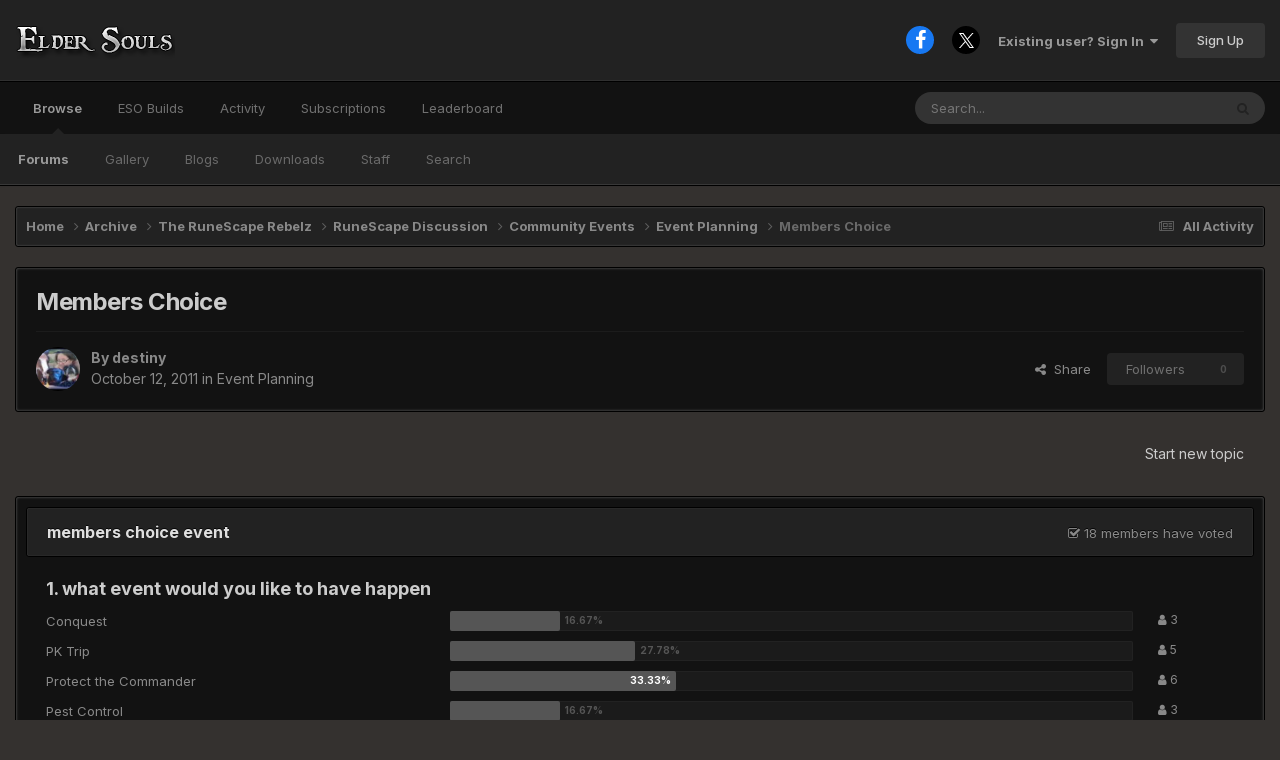

--- FILE ---
content_type: text/html;charset=UTF-8
request_url: https://eldersouls.com/topic/1077-members-choice/
body_size: 22503
content:
<!DOCTYPE html>
<html lang="en-US" dir="ltr">
	<head>
		<meta charset="utf-8">
        
		<title>Members Choice - Event Planning - Elder Souls</title>
		
			<!-- Google tag (gtag.js) -->
<script async src="https://www.googletagmanager.com/gtag/js?id=G-ZE6X9SBCKL"></script>
<script>
  window.dataLayer = window.dataLayer || [];
  function gtag(){dataLayer.push(arguments);}
  gtag('js', new Date());

  gtag('config', 'G-ZE6X9SBCKL');
</script>
		
		
		
		

	<meta name="viewport" content="width=device-width, initial-scale=1">


	
	


	<meta name="twitter:card" content="summary" />


	
		<meta name="twitter:site" content="@ElderSouls" />
	



	
		
			
				<meta property="og:title" content="Members Choice">
			
		
	

	
		
			
				<meta property="og:type" content="website">
			
		
	

	
		
			
				<meta property="og:url" content="https://eldersouls.com/topic/1077-members-choice/">
			
		
	

	
		
			
				<meta name="description" content="please vote on the event you would like to do this is a members choice from you as a clan 7 days to vote after that no voting please so i can get the event up in a date also if there is a specific time or date you would like please say that can be arranged as it is a mems choice">
			
		
	

	
		
			
				<meta property="og:description" content="please vote on the event you would like to do this is a members choice from you as a clan 7 days to vote after that no voting please so i can get the event up in a date also if there is a specific time or date you would like please say that can be arranged as it is a mems choice">
			
		
	

	
		
			
				<meta property="og:updated_time" content="2011-10-19T02:04:28Z">
			
		
	

	
		
			
				<meta property="og:site_name" content="Elder Souls">
			
		
	

	
		
			
				<meta property="og:locale" content="en_US">
			
		
	


	
		<link rel="canonical" href="https://eldersouls.com/topic/1077-members-choice/" />
	





<link rel="manifest" href="https://eldersouls.com/manifest.webmanifest/">
<meta name="msapplication-config" content="https://eldersouls.com/browserconfig.xml/">
<meta name="msapplication-starturl" content="/">
<meta name="application-name" content="Elder Souls">
<meta name="apple-mobile-web-app-title" content="Elder Souls">

	<meta name="theme-color" content="#222222">










<link rel="preload" href="//eldersouls.com/applications/core/interface/font/fontawesome-webfont.woff2?v=4.7.0" as="font" crossorigin="anonymous">
		


	<link rel="preconnect" href="https://fonts.googleapis.com">
	<link rel="preconnect" href="https://fonts.gstatic.com" crossorigin>
	
		<link href="https://fonts.googleapis.com/css2?family=Inter:wght@300;400;500;600;700&display=swap" rel="stylesheet">
	



	<link rel='stylesheet' href='https://eldersouls.com/uploads/css_built_2/341e4a57816af3ba440d891ca87450ff_framework.css?v=1f35457fe91742428452' media='all'>

	<link rel='stylesheet' href='https://eldersouls.com/uploads/css_built_2/05e81b71abe4f22d6eb8d1a929494829_responsive.css?v=1f35457fe91742428452' media='all'>

	<link rel='stylesheet' href='https://eldersouls.com/uploads/css_built_2/90eb5adf50a8c640f633d47fd7eb1778_core.css?v=1f35457fe91742428452' media='all'>

	<link rel='stylesheet' href='https://eldersouls.com/uploads/css_built_2/5a0da001ccc2200dc5625c3f3934497d_core_responsive.css?v=1f35457fe91742428452' media='all'>

	<link rel='stylesheet' href='https://eldersouls.com/uploads/css_built_2/62e269ced0fdab7e30e026f1d30ae516_forums.css?v=1f35457fe91742428452' media='all'>

	<link rel='stylesheet' href='https://eldersouls.com/uploads/css_built_2/76e62c573090645fb99a15a363d8620e_forums_responsive.css?v=1f35457fe91742428452' media='all'>

	<link rel='stylesheet' href='https://eldersouls.com/uploads/css_built_2/ebdea0c6a7dab6d37900b9190d3ac77b_topics.css?v=1f35457fe91742428452' media='all'>





<link rel='stylesheet' href='https://eldersouls.com/uploads/css_built_2/258adbb6e4f3e83cd3b355f84e3fa002_custom.css?v=1f35457fe91742428452' media='all'>




		
		

	</head>
	<body class="ipsApp ipsApp_front ipsJS_none ipsClearfix" data-controller="core.front.core.app"  data-message=""  data-pageapp="forums" data-pagelocation="front" data-pagemodule="forums" data-pagecontroller="topic" data-pageid="1077"   >
		
        

        

		<a href="#ipsLayout_mainArea" class="ipsHide" title="Go to main content on this page" accesskey="m">Jump to content</a>
		<!-- 




 -->
		<div id="ipsLayout_header" class="ipsClearfix">
			<header>
				<div class="ipsLayout_container">
					


<a href='https://eldersouls.com/' id='elLogo' accesskey='1'><img src="https://eldersouls.com/uploads/monthly_2024_01/20_logo2.png.1d9f3f1cb44a49ef8cadc127e673542b.png" alt='Elder Souls'></a>

					
						

	<ul id="elUserNav" class="ipsList_inline cSignedOut ipsResponsive_showDesktop">
		

	
		<li class='cUserNav_icon'>
			<a href='https://www.facebook.com/ElderSouls' target='_blank' class='cShareLink cShareLink_facebook' rel='noopener noreferrer'><i class='fa fa-facebook'></i></a>
        </li>
	
		<li class='cUserNav_icon'>
			<a href='https://twitter.com/eldersouls' target='_blank' class='cShareLink cShareLink_x' rel='noopener noreferrer'><i class='fa fa-x'></i></a>
        </li>
	

        
		
        
        
            
            
	


	<li class='cUserNav_icon ipsHide' id='elCart_container'></li>
	<li class='elUserNav_sep ipsHide' id='elCart_sep'></li>

<li id="elSignInLink">
                <a href="https://eldersouls.com/login/" data-ipsmenu-closeonclick="false" data-ipsmenu id="elUserSignIn">
                    Existing user? Sign In  <i class="fa fa-caret-down"></i>
                </a>
                
<div id='elUserSignIn_menu' class='ipsMenu ipsMenu_auto ipsHide'>
	<form accept-charset='utf-8' method='post' action='https://eldersouls.com/login/'>
		<input type="hidden" name="csrfKey" value="98940312f6653c265732130669090c58">
		<input type="hidden" name="ref" value="aHR0cHM6Ly9lbGRlcnNvdWxzLmNvbS90b3BpYy8xMDc3LW1lbWJlcnMtY2hvaWNlLw==">
		<div data-role="loginForm">
			
			
			
				<div class='ipsColumns ipsColumns_noSpacing'>
					<div class='ipsColumn ipsColumn_wide' id='elUserSignIn_internal'>
						
<div class="ipsPad ipsForm ipsForm_vertical">
	<h4 class="ipsType_sectionHead">Sign In</h4>
	<br><br>
	<ul class='ipsList_reset'>
		<li class="ipsFieldRow ipsFieldRow_noLabel ipsFieldRow_fullWidth">
			
			
				<input type="text" placeholder="Display Name or Email Address" name="auth" autocomplete="email">
			
		</li>
		<li class="ipsFieldRow ipsFieldRow_noLabel ipsFieldRow_fullWidth">
			<input type="password" placeholder="Password" name="password" autocomplete="current-password">
		</li>
		<li class="ipsFieldRow ipsFieldRow_checkbox ipsClearfix">
			<span class="ipsCustomInput">
				<input type="checkbox" name="remember_me" id="remember_me_checkbox" value="1" checked aria-checked="true">
				<span></span>
			</span>
			<div class="ipsFieldRow_content">
				<label class="ipsFieldRow_label" for="remember_me_checkbox">Remember me</label>
				<span class="ipsFieldRow_desc">Not recommended on shared computers</span>
			</div>
		</li>
		<li class="ipsFieldRow ipsFieldRow_fullWidth">
			<button type="submit" name="_processLogin" value="usernamepassword" class="ipsButton ipsButton_primary ipsButton_small" id="elSignIn_submit">Sign In</button>
			
				<p class="ipsType_right ipsType_small">
					
						<a href='https://eldersouls.com/lostpassword/' data-ipsDialog data-ipsDialog-title='Forgot your password?'>
					
					Forgot your password?</a>
				</p>
			
		</li>
	</ul>
</div>
					</div>
					<div class='ipsColumn ipsColumn_wide'>
						<div class='ipsPadding' id='elUserSignIn_external'>
							<div class='ipsAreaBackground_light ipsPadding:half'>
								
									<p class='ipsType_reset ipsType_small ipsType_center'><strong>Or sign in with one of these services</strong></p>
								
								
									<div class='ipsType_center ipsMargin_top:half'>
										

<button type="submit" name="_processLogin" value="2" class='ipsButton ipsButton_verySmall ipsButton_fullWidth ipsSocial ipsSocial_facebook' style="background-color: #3a579a">
	
		<span class='ipsSocial_icon'>
			
				<i class='fa fa-facebook-official'></i>
			
		</span>
		<span class='ipsSocial_text'>Sign in with Facebook</span>
	
</button>
									</div>
								
									<div class='ipsType_center ipsMargin_top:half'>
										

<button type="submit" name="_processLogin" value="9" class='ipsButton ipsButton_verySmall ipsButton_fullWidth ipsSocial ipsSocial_twitter' style="background-color: #00abf0">
	
		<span class='ipsSocial_icon'>
			
				<i class='fa fa-twitter'></i>
			
		</span>
		<span class='ipsSocial_text'>Sign in with X</span>
	
</button>
									</div>
								
									<div class='ipsType_center ipsMargin_top:half'>
										

<button type="submit" name="_processLogin" value="3" class='ipsButton ipsButton_verySmall ipsButton_fullWidth ipsSocial ipsSocial_google' style="background-color: #4285F4">
	
		<span class='ipsSocial_icon'>
			
				<i class='fa fa-google'></i>
			
		</span>
		<span class='ipsSocial_text'>Sign in with Google</span>
	
</button>
									</div>
								
							</div>
						</div>
					</div>
				</div>
			
		</div>
	</form>
</div>
            </li>
            
        
		
			<li>
				
					<a href="https://eldersouls.com/register/"  id="elRegisterButton" class="ipsButton ipsButton_normal ipsButton_primary">Sign Up</a>
				
			</li>
		
	</ul>

						
<ul class='ipsMobileHamburger ipsList_reset ipsResponsive_hideDesktop'>
	<li data-ipsDrawer data-ipsDrawer-drawerElem='#elMobileDrawer'>
		<a href='#' >
			
			
				
			
			
			
			<i class='fa fa-navicon'></i>
		</a>
	</li>
</ul>
					
				</div>
			</header>
			

	<nav data-controller='core.front.core.navBar' class=' ipsResponsive_showDesktop'>
		<div class='ipsNavBar_primary ipsLayout_container '>
			<ul data-role="primaryNavBar" class='ipsClearfix'>
				


	
		
		
			
		
		<li class='ipsNavBar_active' data-active id='elNavSecondary_1' data-role="navBarItem" data-navApp="core" data-navExt="CustomItem">
			
			
				<a href="https://eldersouls.com"  data-navItem-id="1" data-navDefault>
					Browse<span class='ipsNavBar_active__identifier'></span>
				</a>
			
			
				<ul class='ipsNavBar_secondary ' data-role='secondaryNavBar'>
					


	
		
		
			
		
		<li class='ipsNavBar_active' data-active id='elNavSecondary_9' data-role="navBarItem" data-navApp="forums" data-navExt="Forums">
			
			
				<a href="https://eldersouls.com"  data-navItem-id="9" data-navDefault>
					Forums<span class='ipsNavBar_active__identifier'></span>
				</a>
			
			
		</li>
	
	

	
		
		
		<li  id='elNavSecondary_10' data-role="navBarItem" data-navApp="gallery" data-navExt="Gallery">
			
			
				<a href="https://eldersouls.com/gallery/"  data-navItem-id="10" >
					Gallery<span class='ipsNavBar_active__identifier'></span>
				</a>
			
			
		</li>
	
	

	
		
		
		<li  id='elNavSecondary_11' data-role="navBarItem" data-navApp="blog" data-navExt="Blogs">
			
			
				<a href="https://eldersouls.com/blogs/"  data-navItem-id="11" >
					Blogs<span class='ipsNavBar_active__identifier'></span>
				</a>
			
			
		</li>
	
	

	
		
		
		<li  id='elNavSecondary_28' data-role="navBarItem" data-navApp="downloads" data-navExt="Downloads">
			
			
				<a href="https://eldersouls.com/files/"  data-navItem-id="28" >
					Downloads<span class='ipsNavBar_active__identifier'></span>
				</a>
			
			
		</li>
	
	

	
	

	
		
		
		<li  id='elNavSecondary_31' data-role="navBarItem" data-navApp="core" data-navExt="StaffDirectory">
			
			
				<a href="https://eldersouls.com/staff/"  data-navItem-id="31" >
					Staff<span class='ipsNavBar_active__identifier'></span>
				</a>
			
			
		</li>
	
	

	
		
		
		<li  id='elNavSecondary_7' data-role="navBarItem" data-navApp="core" data-navExt="Search">
			
			
				<a href="https://eldersouls.com/search/"  data-navItem-id="7" >
					Search<span class='ipsNavBar_active__identifier'></span>
				</a>
			
			
		</li>
	
	

					<li class='ipsHide' id='elNavigationMore_1' data-role='navMore'>
						<a href='#' data-ipsMenu data-ipsMenu-appendTo='#elNavigationMore_1' id='elNavigationMore_1_dropdown'>More <i class='fa fa-caret-down'></i></a>
						<ul class='ipsHide ipsMenu ipsMenu_auto' id='elNavigationMore_1_dropdown_menu' data-role='moreDropdown'></ul>
					</li>
				</ul>
			
		</li>
	
	

	
		
		
		<li  id='elNavSecondary_53' data-role="navBarItem" data-navApp="core" data-navExt="Menu">
			
			
				<a href="#"  data-navItem-id="53" >
					ESO Builds<span class='ipsNavBar_active__identifier'></span>
				</a>
			
			
				<ul class='ipsNavBar_secondary ipsHide' data-role='secondaryNavBar'>
					


	
		
		
		<li  id='elNavSecondary_56' data-role="navBarItem" data-navApp="cms" data-navExt="Pages">
			
			
				<a href="https://eldersouls.com/elder-scrolls-online/dragonknight-tank-build-pve/"  data-navItem-id="56" >
					Dragonknight Tank<span class='ipsNavBar_active__identifier'></span>
				</a>
			
			
		</li>
	
	

					<li class='ipsHide' id='elNavigationMore_53' data-role='navMore'>
						<a href='#' data-ipsMenu data-ipsMenu-appendTo='#elNavigationMore_53' id='elNavigationMore_53_dropdown'>More <i class='fa fa-caret-down'></i></a>
						<ul class='ipsHide ipsMenu ipsMenu_auto' id='elNavigationMore_53_dropdown_menu' data-role='moreDropdown'></ul>
					</li>
				</ul>
			
		</li>
	
	

	
		
		
		<li  id='elNavSecondary_2' data-role="navBarItem" data-navApp="core" data-navExt="CustomItem">
			
			
				<a href="https://eldersouls.com/discover/"  data-navItem-id="2" >
					Activity<span class='ipsNavBar_active__identifier'></span>
				</a>
			
			
				<ul class='ipsNavBar_secondary ipsHide' data-role='secondaryNavBar'>
					


	
		
		
		<li  id='elNavSecondary_3' data-role="navBarItem" data-navApp="core" data-navExt="AllActivity">
			
			
				<a href="https://eldersouls.com/discover/"  data-navItem-id="3" >
					All Activity<span class='ipsNavBar_active__identifier'></span>
				</a>
			
			
		</li>
	
	

	
		
		
		<li  id='elNavSecondary_4' data-role="navBarItem" data-navApp="core" data-navExt="YourActivityStreams">
			
			
				<a href="#"  data-navItem-id="4" >
					My Activity Streams<span class='ipsNavBar_active__identifier'></span>
				</a>
			
			
		</li>
	
	

	
		
		
		<li  id='elNavSecondary_5' data-role="navBarItem" data-navApp="core" data-navExt="YourActivityStreamsItem">
			
			
				<a href="https://eldersouls.com/discover/unread/"  data-navItem-id="5" >
					Unread Content<span class='ipsNavBar_active__identifier'></span>
				</a>
			
			
		</li>
	
	

	
		
		
		<li  id='elNavSecondary_6' data-role="navBarItem" data-navApp="core" data-navExt="YourActivityStreamsItem">
			
			
				<a href="https://eldersouls.com/discover/content-started/"  data-navItem-id="6" >
					Content I Started<span class='ipsNavBar_active__identifier'></span>
				</a>
			
			
		</li>
	
	

	
		
		
		<li  id='elNavSecondary_32' data-role="navBarItem" data-navApp="core" data-navExt="OnlineUsers">
			
			
				<a href="https://eldersouls.com/online/"  data-navItem-id="32" >
					Online Users<span class='ipsNavBar_active__identifier'></span>
				</a>
			
			
		</li>
	
	

					<li class='ipsHide' id='elNavigationMore_2' data-role='navMore'>
						<a href='#' data-ipsMenu data-ipsMenu-appendTo='#elNavigationMore_2' id='elNavigationMore_2_dropdown'>More <i class='fa fa-caret-down'></i></a>
						<ul class='ipsHide ipsMenu ipsMenu_auto' id='elNavigationMore_2_dropdown_menu' data-role='moreDropdown'></ul>
					</li>
				</ul>
			
		</li>
	
	

	
		
		
		<li  id='elNavSecondary_50' data-role="navBarItem" data-navApp="nexus" data-navExt="Subscriptions">
			
			
				<a href="https://eldersouls.com/subscriptions/"  data-navItem-id="50" >
					Subscriptions<span class='ipsNavBar_active__identifier'></span>
				</a>
			
			
		</li>
	
	

	
	

	
	

	
	

	
		
		
		<li  id='elNavSecondary_52' data-role="navBarItem" data-navApp="core" data-navExt="Leaderboard">
			
			
				<a href="https://eldersouls.com/topmembers/"  data-navItem-id="52" >
					Leaderboard<span class='ipsNavBar_active__identifier'></span>
				</a>
			
			
		</li>
	
	

				<li class='ipsHide' id='elNavigationMore' data-role='navMore'>
					<a href='#' data-ipsMenu data-ipsMenu-appendTo='#elNavigationMore' id='elNavigationMore_dropdown'>More</a>
					<ul class='ipsNavBar_secondary ipsHide' data-role='secondaryNavBar'>
						<li class='ipsHide' id='elNavigationMore_more' data-role='navMore'>
							<a href='#' data-ipsMenu data-ipsMenu-appendTo='#elNavigationMore_more' id='elNavigationMore_more_dropdown'>More <i class='fa fa-caret-down'></i></a>
							<ul class='ipsHide ipsMenu ipsMenu_auto' id='elNavigationMore_more_dropdown_menu' data-role='moreDropdown'></ul>
						</li>
					</ul>
				</li>
			</ul>
			

	<div id="elSearchWrapper">
		<div id='elSearch' data-controller="core.front.core.quickSearch">
			<form accept-charset='utf-8' action='//eldersouls.com/search/?do=quicksearch' method='post'>
                <input type='search' id='elSearchField' placeholder='Search...' name='q' autocomplete='off' aria-label='Search'>
                <details class='cSearchFilter'>
                    <summary class='cSearchFilter__text'></summary>
                    <ul class='cSearchFilter__menu'>
                        
                        <li><label><input type="radio" name="type" value="all" ><span class='cSearchFilter__menuText'>Everywhere</span></label></li>
                        
                            
                                <li><label><input type="radio" name="type" value='contextual_{&quot;type&quot;:&quot;forums_topic&quot;,&quot;nodes&quot;:63}' checked><span class='cSearchFilter__menuText'>This Forum</span></label></li>
                            
                                <li><label><input type="radio" name="type" value='contextual_{&quot;type&quot;:&quot;forums_topic&quot;,&quot;item&quot;:1077}' checked><span class='cSearchFilter__menuText'>This Topic</span></label></li>
                            
                        
                        
                            <li><label><input type="radio" name="type" value="core_statuses_status"><span class='cSearchFilter__menuText'>Status Updates</span></label></li>
                        
                            <li><label><input type="radio" name="type" value="cms_pages_pageitem"><span class='cSearchFilter__menuText'>Pages</span></label></li>
                        
                            <li><label><input type="radio" name="type" value="cms_records1"><span class='cSearchFilter__menuText'>Articles</span></label></li>
                        
                            <li><label><input type="radio" name="type" value="cms_records4"><span class='cSearchFilter__menuText'>Deals</span></label></li>
                        
                            <li><label><input type="radio" name="type" value="cms_records5"><span class='cSearchFilter__menuText'>Videos</span></label></li>
                        
                            <li><label><input type="radio" name="type" value="forums_topic"><span class='cSearchFilter__menuText'>Topics</span></label></li>
                        
                            <li><label><input type="radio" name="type" value="gallery_image"><span class='cSearchFilter__menuText'>Images</span></label></li>
                        
                            <li><label><input type="radio" name="type" value="gallery_album_item"><span class='cSearchFilter__menuText'>Albums</span></label></li>
                        
                            <li><label><input type="radio" name="type" value="blog_entry"><span class='cSearchFilter__menuText'>Blog Entries</span></label></li>
                        
                            <li><label><input type="radio" name="type" value="nexus_package_item"><span class='cSearchFilter__menuText'>Products</span></label></li>
                        
                            <li><label><input type="radio" name="type" value="downloads_file"><span class='cSearchFilter__menuText'>Files</span></label></li>
                        
                            <li><label><input type="radio" name="type" value="calendar_event"><span class='cSearchFilter__menuText'>Events</span></label></li>
                        
                            <li><label><input type="radio" name="type" value="core_members"><span class='cSearchFilter__menuText'>Members</span></label></li>
                        
                    </ul>
                </details>
				<button class='cSearchSubmit' type="submit" aria-label='Search'><i class="fa fa-search"></i></button>
			</form>
		</div>
	</div>

		</div>
	</nav>

			
<ul id='elMobileNav' class='ipsResponsive_hideDesktop' data-controller='core.front.core.mobileNav'>
	
		
			
			
				
				
			
				
				
			
				
				
			
				
				
			
				
					<li id='elMobileBreadcrumb'>
						<a href='https://eldersouls.com/forum/63-event-planning/'>
							<span>Event Planning</span>
						</a>
					</li>
				
				
			
				
				
			
		
	
	
	
	<li >
		<a data-action="defaultStream" href='https://eldersouls.com/discover/'><i class="fa fa-newspaper-o" aria-hidden="true"></i></a>
	</li>

	

	
		<li class='ipsJS_show'>
			<a href='https://eldersouls.com/search/'><i class='fa fa-search'></i></a>
		</li>
	
</ul>
		</div>
		<main id="ipsLayout_body" class="ipsLayout_container">
			<div id="ipsLayout_contentArea">
				<div id="ipsLayout_contentWrapper">
					
<nav class='ipsBreadcrumb ipsBreadcrumb_top ipsFaded_withHover'>
	

	<ul class='ipsList_inline ipsPos_right'>
		
		<li >
			<a data-action="defaultStream" class='ipsType_light '  href='https://eldersouls.com/discover/'><i class="fa fa-newspaper-o" aria-hidden="true"></i> <span>All Activity</span></a>
		</li>
		
	</ul>

	<ul data-role="breadcrumbList">
		<li>
			<a title="Home" href='https://eldersouls.com/'>
				<span>Home <i class='fa fa-angle-right'></i></span>
			</a>
		</li>
		
		
			<li>
				
					<a href='https://eldersouls.com/forum/109-archive/'>
						<span>Archive <i class='fa fa-angle-right' aria-hidden="true"></i></span>
					</a>
				
			</li>
		
			<li>
				
					<a href='https://eldersouls.com/forum/33-the-runescape-rebelz/'>
						<span>The RuneScape Rebelz <i class='fa fa-angle-right' aria-hidden="true"></i></span>
					</a>
				
			</li>
		
			<li>
				
					<a href='https://eldersouls.com/forum/54-runescape-discussion/'>
						<span>RuneScape Discussion <i class='fa fa-angle-right' aria-hidden="true"></i></span>
					</a>
				
			</li>
		
			<li>
				
					<a href='https://eldersouls.com/forum/62-community-events/'>
						<span>Community Events <i class='fa fa-angle-right' aria-hidden="true"></i></span>
					</a>
				
			</li>
		
			<li>
				
					<a href='https://eldersouls.com/forum/63-event-planning/'>
						<span>Event Planning <i class='fa fa-angle-right' aria-hidden="true"></i></span>
					</a>
				
			</li>
		
			<li>
				
					Members Choice
				
			</li>
		
	</ul>
</nav>
					
					<div id="ipsLayout_mainArea">
						
						
						
						

	




						



<div class="ipsPageHeader ipsResponsive_pull ipsBox ipsPadding sm:ipsPadding:half ipsMargin_bottom">
		
	
	<div class="ipsFlex ipsFlex-ai:center ipsFlex-fw:wrap ipsGap:4">
		<div class="ipsFlex-flex:11">
			<h1 class="ipsType_pageTitle ipsContained_container">
				

				
				
					<span class="ipsType_break ipsContained">
						<span>Members Choice</span>
					</span>
				
			</h1>
			
			
		</div>
		
	</div>
	<hr class="ipsHr">
	<div class="ipsPageHeader__meta ipsFlex ipsFlex-jc:between ipsFlex-ai:center ipsFlex-fw:wrap ipsGap:3">
		<div class="ipsFlex-flex:11">
			<div class="ipsPhotoPanel ipsPhotoPanel_mini ipsPhotoPanel_notPhone ipsClearfix">
				


	<a href="https://eldersouls.com/profile/25-destiny/" rel="nofollow" data-ipsHover data-ipsHover-width="370" data-ipsHover-target="https://eldersouls.com/profile/25-destiny/?do=hovercard" class="ipsUserPhoto ipsUserPhoto_mini" title="Go to destiny's profile">
		<img src='https://eldersouls.com/uploads/profile/photo-thumb-25.jpg' alt='destiny' loading="lazy">
	</a>

				<div>
					<p class="ipsType_reset ipsType_blendLinks">
						<span class="ipsType_normal">
						
							<strong>By 


<a href='https://eldersouls.com/profile/25-destiny/' rel="nofollow" data-ipsHover data-ipsHover-width='370' data-ipsHover-target='https://eldersouls.com/profile/25-destiny/?do=hovercard&amp;referrer=https%253A%252F%252Feldersouls.com%252Ftopic%252F1077-members-choice%252F' title="Go to destiny's profile" class="ipsType_break">destiny</a></strong><br>
							<span class="ipsType_light"><time datetime='2011-10-12T01:45:48Z' title='10/12/11 01:45  AM' data-short='14 yr'>October 12, 2011</time> in <a href="https://eldersouls.com/forum/63-event-planning/">Event Planning</a></span>
						
						</span>
					</p>
				</div>
			</div>
		</div>
		
			<div class="ipsFlex-flex:01 ipsResponsive_hidePhone">
				<div class="ipsShareLinks">
					
						


    <a href='#elShareItem_1811664434_menu' id='elShareItem_1811664434' data-ipsMenu class='ipsShareButton ipsButton ipsButton_verySmall ipsButton_link ipsButton_link--light'>
        <span><i class='fa fa-share-alt'></i></span> &nbsp;Share
    </a>

    <div class='ipsPadding ipsMenu ipsMenu_auto ipsHide' id='elShareItem_1811664434_menu' data-controller="core.front.core.sharelink">
        <ul class='ipsList_inline'>
            
                <li>
<a href="https://x.com/share?url=https%3A%2F%2Feldersouls.com%2Ftopic%2F1077-members-choice%2F" class="cShareLink cShareLink_x" target="_blank" data-role="shareLink" title='Share on X' data-ipsTooltip rel='nofollow noopener'>
    <i class="fa fa-x"></i>
</a></li>
            
                <li>
<a href="https://www.facebook.com/sharer/sharer.php?u=https%3A%2F%2Feldersouls.com%2Ftopic%2F1077-members-choice%2F" class="cShareLink cShareLink_facebook" target="_blank" data-role="shareLink" title='Share on Facebook' data-ipsTooltip rel='noopener nofollow'>
	<i class="fa fa-facebook"></i>
</a></li>
            
                <li>
<a href="https://www.reddit.com/submit?url=https%3A%2F%2Feldersouls.com%2Ftopic%2F1077-members-choice%2F&amp;title=Members+Choice" rel="nofollow noopener" class="cShareLink cShareLink_reddit" target="_blank" title='Share on Reddit' data-ipsTooltip>
	<i class="fa fa-reddit"></i>
</a></li>
            
                <li>
<a href="/cdn-cgi/l/email-protection#fbc4888e99919e988fc6b69e96999e8988dec9cbb8939492989edd99949f82c6938f8f8b88dec8badec9bddec9bd9e979f9e8988948e9788d5989496dec9bd8f948b9298dec9bdcacbccccd6969e96999e8988d698939492989edec9bd" rel='nofollow' class='cShareLink cShareLink_email' title='Share via email' data-ipsTooltip>
	<i class="fa fa-envelope"></i>
</a></li>
            
                <li>
<a href="https://pinterest.com/pin/create/button/?url=https://eldersouls.com/topic/1077-members-choice/&amp;media=" class="cShareLink cShareLink_pinterest" rel="nofollow noopener" target="_blank" data-role="shareLink" title='Share on Pinterest' data-ipsTooltip>
	<i class="fa fa-pinterest"></i>
</a></li>
            
        </ul>
        
            <hr class='ipsHr'>
            <button class='ipsHide ipsButton ipsButton_verySmall ipsButton_light ipsButton_fullWidth ipsMargin_top:half' data-controller='core.front.core.webshare' data-role='webShare' data-webShareTitle='Members Choice' data-webShareText='Members Choice' data-webShareUrl='https://eldersouls.com/topic/1077-members-choice/'>More sharing options...</button>
        
    </div>

					
					
                    

					



					



<div data-followApp='forums' data-followArea='topic' data-followID='1077' data-controller='core.front.core.followButton'>
	

	<a href='https://eldersouls.com/login/' rel="nofollow" class="ipsFollow ipsPos_middle ipsButton ipsButton_light ipsButton_verySmall ipsButton_disabled" data-role="followButton" data-ipsTooltip title='Sign in to follow this'>
		<span>Followers</span>
		<span class='ipsCommentCount'>0</span>
	</a>

</div>
				</div>
			</div>
					
	</div>
	
	
</div>








<div class="ipsClearfix">
	<ul class="ipsToolList ipsToolList_horizontal ipsClearfix ipsSpacer_both ipsResponsive_hidePhone">
		
		
			<li class="ipsResponsive_hidePhone">
				
					<a href="https://eldersouls.com/forum/63-event-planning/?do=add" rel="nofollow" class="ipsButton ipsButton_link ipsButton_medium ipsButton_fullWidth" title="Start a new topic in this forum">Start new topic</a>
				
			</li>
		
		
	</ul>
</div>

<div class="ipsBox ipsResponsive_pull">


<section data-controller='core.front.core.poll'>

	
		<h2 class='ipsType_sectionTitle ipsType_reset'>
			<span class='ipsType_break ipsContained'>
				members choice event &nbsp;&nbsp;
				<p class='ipsType_reset ipsPos_right ipsResponsive_hidePhone ipsType_light ipsType_unbold ipsType_medium'><i class='fa fa-check-square-o'></i> 18 members have voted</p>
			</span>
		</h2>
		<div class='ipsPadding ipsClearfix' data-role='pollContents'>
			<ol class='ipsList_reset cPollList'>
				
				
					
					<li>
						<h3 class='ipsType_sectionHead'><span class='ipsType_break ipsContained'>1. what event would you like to have happen</span></h3>
						<ul class='ipsList_reset cPollList_choices'>
							
								<li class='ipsGrid ipsGrid_collapsePhone'>
									<div class='ipsGrid_span4 ipsType_richText ipsType_break'>
										Conquest
									</div>
									<div class='ipsGrid_span7'>
										<span class='cPollVoteBar'>
											<span style='width: 16%' data-votes='16.67%' ></span>
										</span>
									</div>
									<div class='ipsGrid_span1 ipsType_small'>
										
											<a href='https://eldersouls.com/index.php?app=core&amp;module=system&amp;controller=poll&amp;do=voters&amp;id=20&amp;question=1&amp;option=1' title='See who voted for this' class='ipsType_blendLinks' data-ipsTooltip data-ipsDialog data-ipsDialog-size="narrow" data-ipsDialog-title="Conquest">
										
											<i class='fa fa-user'></i> 3
										
											</a>
										
									</div>
								</li>
							
								<li class='ipsGrid ipsGrid_collapsePhone'>
									<div class='ipsGrid_span4 ipsType_richText ipsType_break'>
										PK Trip
									</div>
									<div class='ipsGrid_span7'>
										<span class='cPollVoteBar'>
											<span style='width: 27%' data-votes='27.78%' ></span>
										</span>
									</div>
									<div class='ipsGrid_span1 ipsType_small'>
										
											<a href='https://eldersouls.com/index.php?app=core&amp;module=system&amp;controller=poll&amp;do=voters&amp;id=20&amp;question=1&amp;option=2' title='See who voted for this' class='ipsType_blendLinks' data-ipsTooltip data-ipsDialog data-ipsDialog-size="narrow" data-ipsDialog-title="PK Trip">
										
											<i class='fa fa-user'></i> 5
										
											</a>
										
									</div>
								</li>
							
								<li class='ipsGrid ipsGrid_collapsePhone'>
									<div class='ipsGrid_span4 ipsType_richText ipsType_break'>
										Protect the Commander
									</div>
									<div class='ipsGrid_span7'>
										<span class='cPollVoteBar'>
											<span style='width: 33%' data-votes='33.33%' class='cPollVoteBar_inside'></span>
										</span>
									</div>
									<div class='ipsGrid_span1 ipsType_small'>
										
											<a href='https://eldersouls.com/index.php?app=core&amp;module=system&amp;controller=poll&amp;do=voters&amp;id=20&amp;question=1&amp;option=3' title='See who voted for this' class='ipsType_blendLinks' data-ipsTooltip data-ipsDialog data-ipsDialog-size="narrow" data-ipsDialog-title="Protect the Commander">
										
											<i class='fa fa-user'></i> 6
										
											</a>
										
									</div>
								</li>
							
								<li class='ipsGrid ipsGrid_collapsePhone'>
									<div class='ipsGrid_span4 ipsType_richText ipsType_break'>
										Pest Control
									</div>
									<div class='ipsGrid_span7'>
										<span class='cPollVoteBar'>
											<span style='width: 16%' data-votes='16.67%' ></span>
										</span>
									</div>
									<div class='ipsGrid_span1 ipsType_small'>
										
											<a href='https://eldersouls.com/index.php?app=core&amp;module=system&amp;controller=poll&amp;do=voters&amp;id=20&amp;question=1&amp;option=4' title='See who voted for this' class='ipsType_blendLinks' data-ipsTooltip data-ipsDialog data-ipsDialog-size="narrow" data-ipsDialog-title="Pest Control">
										
											<i class='fa fa-user'></i> 3
										
											</a>
										
									</div>
								</li>
							
								<li class='ipsGrid ipsGrid_collapsePhone'>
									<div class='ipsGrid_span4 ipsType_richText ipsType_break'>
										KBD
									</div>
									<div class='ipsGrid_span7'>
										<span class='cPollVoteBar'>
											<span style='width: 5%' data-votes='5.56%' ></span>
										</span>
									</div>
									<div class='ipsGrid_span1 ipsType_small'>
										
											<a href='https://eldersouls.com/index.php?app=core&amp;module=system&amp;controller=poll&amp;do=voters&amp;id=20&amp;question=1&amp;option=5' title='See who voted for this' class='ipsType_blendLinks' data-ipsTooltip data-ipsDialog data-ipsDialog-size="narrow" data-ipsDialog-title="KBD">
										
											<i class='fa fa-user'></i> 1
										
											</a>
										
									</div>
								</li>
							
						</ul>
					</li>
				
			</ol>
			
				<hr class='ipsHr'>
				
				<ul class='ipsToolList ipsToolList_horizontal ipsClearfix cPollButtons'>
					
					
						<li class='ipsPos_left ipsResponsive_noFloat'>
							Please <a href='https://eldersouls.com/login/'>sign in</a> or <a href='https://eldersouls.com/register/'>register</a> to vote in this poll.
						</li>
					
					
					
                </ul>
			
		</div>
	

</section>

</div>
<br>

<div id="comments" data-controller="core.front.core.commentFeed,forums.front.topic.view, core.front.core.ignoredComments" data-autopoll data-baseurl="https://eldersouls.com/topic/1077-members-choice/" data-lastpage data-feedid="topic-1077" class="cTopic ipsClear ipsSpacer_top">
	
			
	

	

<div data-controller='core.front.core.recommendedComments' data-url='https://eldersouls.com/topic/1077-members-choice/?recommended=comments' class='ipsRecommendedComments ipsHide'>
	<div data-role="recommendedComments">
		<h2 class='ipsType_sectionHead ipsType_large ipsType_bold ipsMargin_bottom'>Recommended Posts</h2>
		
	</div>
</div>
	
	<div id="elPostFeed" data-role="commentFeed" data-controller="core.front.core.moderation" >
		<form action="https://eldersouls.com/topic/1077-members-choice/?csrfKey=98940312f6653c265732130669090c58&amp;do=multimodComment" method="post" data-ipspageaction data-role="moderationTools">
			
			
				

					

					
					



<a id='comment-7842'></a>
<article  id='elComment_7842' class='cPost ipsBox ipsResponsive_pull  ipsComment  ipsComment_parent ipsClearfix ipsClear ipsColumns ipsColumns_noSpacing ipsColumns_collapsePhone    '>
	

	

	<div class='cAuthorPane_mobile ipsResponsive_showPhone'>
		<div class='cAuthorPane_photo'>
			<div class='cAuthorPane_photoWrap'>
				


	<a href="https://eldersouls.com/profile/25-destiny/" rel="nofollow" data-ipsHover data-ipsHover-width="370" data-ipsHover-target="https://eldersouls.com/profile/25-destiny/?do=hovercard" class="ipsUserPhoto ipsUserPhoto_large" title="Go to destiny's profile">
		<img src='https://eldersouls.com/uploads/profile/photo-thumb-25.jpg' alt='destiny' loading="lazy">
	</a>

				
				
					<a href="https://eldersouls.com/profile/25-destiny/badges/" rel="nofollow">
						
<img src='https://eldersouls.com/uploads/monthly_2024_01/1_Newbie.svg' loading="lazy" alt="Newbie" class="cAuthorPane_badge cAuthorPane_badge--rank ipsOutline ipsOutline:2px" data-ipsTooltip title="Rank: Newbie (1/14)">
					</a>
				
			</div>
		</div>
		<div class='cAuthorPane_content'>
			<h3 class='ipsType_sectionHead cAuthorPane_author ipsType_break ipsType_blendLinks ipsFlex ipsFlex-ai:center'>
				


<a href='https://eldersouls.com/profile/25-destiny/' rel="nofollow" data-ipsHover data-ipsHover-width='370' data-ipsHover-target='https://eldersouls.com/profile/25-destiny/?do=hovercard&amp;referrer=https%253A%252F%252Feldersouls.com%252Ftopic%252F1077-members-choice%252F' title="Go to destiny's profile" class="ipsType_break"><SPAN style="FONT-WEIGHT: bold; COLOR:">destiny</span></a>
			</h3>
			<div class='ipsType_light ipsType_reset'>
				<a href='https://eldersouls.com/topic/1077-members-choice/?do=findComment&amp;comment=7842' rel="nofollow" class='ipsType_blendLinks'>Posted <time datetime='2011-10-12T01:45:48Z' title='10/12/11 01:45  AM' data-short='14 yr'>October 12, 2011</time></a>
				
			</div>
		</div>
	</div>
	<aside class='ipsComment_author cAuthorPane ipsColumn ipsColumn_medium ipsResponsive_hidePhone'>
		<h3 class='ipsType_sectionHead cAuthorPane_author ipsType_blendLinks ipsType_break'><strong>


<a href='https://eldersouls.com/profile/25-destiny/' rel="nofollow" data-ipsHover data-ipsHover-width='370' data-ipsHover-target='https://eldersouls.com/profile/25-destiny/?do=hovercard&amp;referrer=https%253A%252F%252Feldersouls.com%252Ftopic%252F1077-members-choice%252F' title="Go to destiny's profile" class="ipsType_break">destiny</a></strong>
			
		</h3>
		<ul class='cAuthorPane_info ipsList_reset'>
			<li data-role='photo' class='cAuthorPane_photo'>
				<div class='cAuthorPane_photoWrap'>
					


	<a href="https://eldersouls.com/profile/25-destiny/" rel="nofollow" data-ipsHover data-ipsHover-width="370" data-ipsHover-target="https://eldersouls.com/profile/25-destiny/?do=hovercard" class="ipsUserPhoto ipsUserPhoto_large" title="Go to destiny's profile">
		<img src='https://eldersouls.com/uploads/profile/photo-thumb-25.jpg' alt='destiny' loading="lazy">
	</a>

					
					
						
<img src='https://eldersouls.com/uploads/monthly_2024_01/1_Newbie.svg' loading="lazy" alt="Newbie" class="cAuthorPane_badge cAuthorPane_badge--rank ipsOutline ipsOutline:2px" data-ipsTooltip title="Rank: Newbie (1/14)">
					
				</div>
			</li>
			
				<li data-role='group'><SPAN style="FONT-WEIGHT: bold; COLOR:">Member</span></li>
				
			
			
				<li data-role='stats' class='ipsMargin_top'>
					<ul class="ipsList_reset ipsType_light ipsFlex ipsFlex-ai:center ipsFlex-jc:center ipsGap_row:2 cAuthorPane_stats">
						<li>
							
								<a href="https://eldersouls.com/profile/25-destiny/content/" rel="nofollow" title="536 posts" data-ipsTooltip class="ipsType_blendLinks">
							
								<i class="fa fa-comment"></i> 536
							
								</a>
							
						</li>
						
					</ul>
				</li>
			
			
				

			
		</ul>
	</aside>
	<div class='ipsColumn ipsColumn_fluid ipsMargin:none'>
		

<div id='comment-7842_wrap' data-controller='core.front.core.comment' data-commentApp='forums' data-commentType='forums' data-commentID="7842" data-quoteData='{&quot;userid&quot;:25,&quot;username&quot;:&quot;destiny&quot;,&quot;timestamp&quot;:1318383948,&quot;contentapp&quot;:&quot;forums&quot;,&quot;contenttype&quot;:&quot;forums&quot;,&quot;contentid&quot;:1077,&quot;contentclass&quot;:&quot;forums_Topic&quot;,&quot;contentcommentid&quot;:7842}' class='ipsComment_content ipsType_medium'>

	<div class='ipsComment_meta ipsType_light ipsFlex ipsFlex-ai:center ipsFlex-jc:between ipsFlex-fd:row-reverse'>
		<div class='ipsType_light ipsType_reset ipsType_blendLinks ipsComment_toolWrap'>
			<div class='ipsResponsive_hidePhone ipsComment_badges'>
				<ul class='ipsList_reset ipsFlex ipsFlex-jc:end ipsFlex-fw:wrap ipsGap:2 ipsGap_row:1'>
					
					
					
					
					
				</ul>
			</div>
			<ul class='ipsList_reset ipsComment_tools'>
				<li>
					<a href='#elControls_7842_menu' class='ipsComment_ellipsis' id='elControls_7842' title='More options...' data-ipsMenu data-ipsMenu-appendTo='#comment-7842_wrap'><i class='fa fa-ellipsis-h'></i></a>
					<ul id='elControls_7842_menu' class='ipsMenu ipsMenu_narrow ipsHide'>
						
							<li class='ipsMenu_item'><a href='https://eldersouls.com/topic/1077-members-choice/?do=reportComment&amp;comment=7842' data-ipsDialog data-ipsDialog-remoteSubmit data-ipsDialog-size='medium' data-ipsDialog-flashMessage='Thanks for your report.' data-ipsDialog-title="Report post" data-action='reportComment' title='Report this content'>Report</a></li>
						
						
							<li class='ipsMenu_item'><a href='https://eldersouls.com/topic/1077-members-choice/' title='Share this post' data-ipsDialog data-ipsDialog-size='narrow' data-ipsDialog-content='#elShareComment_7842_menu' data-ipsDialog-title="Share this post" id='elSharePost_7842' data-role='shareComment'>Share</a></li>
						
                        
						
						
						
							
								
							
							
							
							
							
							
						
					</ul>
				</li>
				
			</ul>
		</div>

		<div class='ipsType_reset ipsResponsive_hidePhone'>
			<a href='https://eldersouls.com/topic/1077-members-choice/?do=findComment&amp;comment=7842' rel="nofollow" class='ipsType_blendLinks'>Posted <time datetime='2011-10-12T01:45:48Z' title='10/12/11 01:45  AM' data-short='14 yr'>October 12, 2011</time></a>
			
			<span class='ipsResponsive_hidePhone'>
				
				
			</span>
		</div>
	</div>

	

    

	<div class='cPost_contentWrap'>
		
		<div data-role='commentContent' class='ipsType_normal ipsType_richText ipsPadding_bottom ipsContained' data-controller='core.front.core.lightboxedImages'>
			
<p>please vote on the event you would like to do this is a members choice from you as a clan 7 days to vote after that no voting please so i can get the event up in a date also if there is a specific time or date you would like please say that can be arranged as it is a mems choice</p>


			
		</div>

		
			<div class='ipsItemControls'>
				
					
						

	<div data-controller='core.front.core.reaction' class='ipsItemControls_right ipsClearfix '>	
		<div class='ipsReact ipsPos_right'>
			
				
				<div class='ipsReact_blurb ' data-role='reactionBlurb'>
					
						

	
	<ul class='ipsReact_reactions'>
		
		
			
				
				<li class='ipsReact_reactCount'>
					
						<span data-ipsTooltip title="Upvote">
					
							<span>
								<img src='https://eldersouls.com/uploads/reactions/react_up.png' alt="Upvote" loading="lazy">
							</span>
							<span>
								1
							</span>
					
						</span>
					
				</li>
			
		
	</ul>

					
				</div>
			
			
			
		</div>
	</div>

					
				
				<ul class='ipsComment_controls ipsClearfix ipsItemControls_left' data-role="commentControls">
					
						
						
						
						
												
					
					<li class='ipsHide' data-role='commentLoading'>
						<span class='ipsLoading ipsLoading_tiny ipsLoading_noAnim'></span>
					</li>
				</ul>
			</div>
		

		
			

		
	</div>

	

	



<div class='ipsPadding ipsHide cPostShareMenu' id='elShareComment_7842_menu'>
	<h5 class='ipsType_normal ipsType_reset'>Link to comment</h5>
	
		
	
	
	<input type='text' value='https://eldersouls.com/topic/1077-members-choice/' class='ipsField_fullWidth'>

	
	<h5 class='ipsType_normal ipsType_reset ipsSpacer_top'>Share on other sites</h5>
	

	<ul class='ipsList_inline ipsList_noSpacing ipsClearfix' data-controller="core.front.core.sharelink">
		
			<li>
<a href="https://x.com/share?url=https%3A%2F%2Feldersouls.com%2Ftopic%2F1077-members-choice%2F%3Fdo%3DfindComment%26comment%3D7842" class="cShareLink cShareLink_x" target="_blank" data-role="shareLink" title='Share on X' data-ipsTooltip rel='nofollow noopener'>
    <i class="fa fa-x"></i>
</a></li>
		
			<li>
<a href="https://www.facebook.com/sharer/sharer.php?u=https%3A%2F%2Feldersouls.com%2Ftopic%2F1077-members-choice%2F%3Fdo%3DfindComment%26comment%3D7842" class="cShareLink cShareLink_facebook" target="_blank" data-role="shareLink" title='Share on Facebook' data-ipsTooltip rel='noopener nofollow'>
	<i class="fa fa-facebook"></i>
</a></li>
		
			<li>
<a href="https://www.reddit.com/submit?url=https%3A%2F%2Feldersouls.com%2Ftopic%2F1077-members-choice%2F%3Fdo%3DfindComment%26comment%3D7842&amp;title=Members+Choice" rel="nofollow noopener" class="cShareLink cShareLink_reddit" target="_blank" title='Share on Reddit' data-ipsTooltip>
	<i class="fa fa-reddit"></i>
</a></li>
		
			<li>
<a href="/cdn-cgi/l/email-protection#[base64]" rel='nofollow' class='cShareLink cShareLink_email' title='Share via email' data-ipsTooltip>
	<i class="fa fa-envelope"></i>
</a></li>
		
			<li>
<a href="https://pinterest.com/pin/create/button/?url=https://eldersouls.com/topic/1077-members-choice/?do=findComment%26comment=7842&amp;media=" class="cShareLink cShareLink_pinterest" rel="nofollow noopener" target="_blank" data-role="shareLink" title='Share on Pinterest' data-ipsTooltip>
	<i class="fa fa-pinterest"></i>
</a></li>
		
	</ul>


	<hr class='ipsHr'>
	<button class='ipsHide ipsButton ipsButton_small ipsButton_light ipsButton_fullWidth ipsMargin_top:half' data-controller='core.front.core.webshare' data-role='webShare' data-webShareTitle='Members Choice' data-webShareText='please vote on the event you would like to do this is a members choice from you as a clan 7 days to vote after that no voting please so i can get the event up in a date also if there is a specific time or date you would like please say that can be arranged as it is a mems choice 
' data-webShareUrl='https://eldersouls.com/topic/1077-members-choice/?do=findComment&amp;comment=7842'>More sharing options...</button>

	
</div>
</div>
	</div>
</article>
					
					
					
				

					

					
					



<a id='comment-7849'></a>
<article  id='elComment_7849' class='cPost ipsBox ipsResponsive_pull  ipsComment  ipsComment_parent ipsClearfix ipsClear ipsColumns ipsColumns_noSpacing ipsColumns_collapsePhone    '>
	

	

	<div class='cAuthorPane_mobile ipsResponsive_showPhone'>
		<div class='cAuthorPane_photo'>
			<div class='cAuthorPane_photoWrap'>
				


	<a href="https://eldersouls.com/profile/361-i-god-apollo/" rel="nofollow" data-ipsHover data-ipsHover-width="370" data-ipsHover-target="https://eldersouls.com/profile/361-i-god-apollo/?do=hovercard" class="ipsUserPhoto ipsUserPhoto_large" title="Go to I God-Apollo's profile">
		<img src='data:image/svg+xml,%3Csvg%20xmlns%3D%22http%3A%2F%2Fwww.w3.org%2F2000%2Fsvg%22%20viewBox%3D%220%200%201024%201024%22%20style%3D%22background%3A%23c4a962%22%3E%3Cg%3E%3Ctext%20text-anchor%3D%22middle%22%20dy%3D%22.35em%22%20x%3D%22512%22%20y%3D%22512%22%20fill%3D%22%23ffffff%22%20font-size%3D%22700%22%20font-family%3D%22-apple-system%2C%20BlinkMacSystemFont%2C%20Roboto%2C%20Helvetica%2C%20Arial%2C%20sans-serif%22%3EI%3C%2Ftext%3E%3C%2Fg%3E%3C%2Fsvg%3E' alt='I God-Apollo' loading="lazy">
	</a>

				
				
					<a href="https://eldersouls.com/profile/361-i-god-apollo/badges/" rel="nofollow">
						
<img src='https://eldersouls.com/uploads/monthly_2024_01/1_Newbie.svg' loading="lazy" alt="Newbie" class="cAuthorPane_badge cAuthorPane_badge--rank ipsOutline ipsOutline:2px" data-ipsTooltip title="Rank: Newbie (1/14)">
					</a>
				
			</div>
		</div>
		<div class='cAuthorPane_content'>
			<h3 class='ipsType_sectionHead cAuthorPane_author ipsType_break ipsType_blendLinks ipsFlex ipsFlex-ai:center'>
				


<a href='https://eldersouls.com/profile/361-i-god-apollo/' rel="nofollow" data-ipsHover data-ipsHover-width='370' data-ipsHover-target='https://eldersouls.com/profile/361-i-god-apollo/?do=hovercard&amp;referrer=https%253A%252F%252Feldersouls.com%252Ftopic%252F1077-members-choice%252F' title="Go to I God-Apollo's profile" class="ipsType_break"><SPAN style="FONT-WEIGHT: bold; COLOR:">I God-Apollo</span></a>
			</h3>
			<div class='ipsType_light ipsType_reset'>
				<a href='https://eldersouls.com/topic/1077-members-choice/?do=findComment&amp;comment=7849' rel="nofollow" class='ipsType_blendLinks'>Posted <time datetime='2011-10-12T03:14:02Z' title='10/12/11 03:14  AM' data-short='14 yr'>October 12, 2011</time></a>
				
			</div>
		</div>
	</div>
	<aside class='ipsComment_author cAuthorPane ipsColumn ipsColumn_medium ipsResponsive_hidePhone'>
		<h3 class='ipsType_sectionHead cAuthorPane_author ipsType_blendLinks ipsType_break'><strong>


<a href='https://eldersouls.com/profile/361-i-god-apollo/' rel="nofollow" data-ipsHover data-ipsHover-width='370' data-ipsHover-target='https://eldersouls.com/profile/361-i-god-apollo/?do=hovercard&amp;referrer=https%253A%252F%252Feldersouls.com%252Ftopic%252F1077-members-choice%252F' title="Go to I God-Apollo's profile" class="ipsType_break">I God-Apollo</a></strong>
			
		</h3>
		<ul class='cAuthorPane_info ipsList_reset'>
			<li data-role='photo' class='cAuthorPane_photo'>
				<div class='cAuthorPane_photoWrap'>
					


	<a href="https://eldersouls.com/profile/361-i-god-apollo/" rel="nofollow" data-ipsHover data-ipsHover-width="370" data-ipsHover-target="https://eldersouls.com/profile/361-i-god-apollo/?do=hovercard" class="ipsUserPhoto ipsUserPhoto_large" title="Go to I God-Apollo's profile">
		<img src='data:image/svg+xml,%3Csvg%20xmlns%3D%22http%3A%2F%2Fwww.w3.org%2F2000%2Fsvg%22%20viewBox%3D%220%200%201024%201024%22%20style%3D%22background%3A%23c4a962%22%3E%3Cg%3E%3Ctext%20text-anchor%3D%22middle%22%20dy%3D%22.35em%22%20x%3D%22512%22%20y%3D%22512%22%20fill%3D%22%23ffffff%22%20font-size%3D%22700%22%20font-family%3D%22-apple-system%2C%20BlinkMacSystemFont%2C%20Roboto%2C%20Helvetica%2C%20Arial%2C%20sans-serif%22%3EI%3C%2Ftext%3E%3C%2Fg%3E%3C%2Fsvg%3E' alt='I God-Apollo' loading="lazy">
	</a>

					
					
						
<img src='https://eldersouls.com/uploads/monthly_2024_01/1_Newbie.svg' loading="lazy" alt="Newbie" class="cAuthorPane_badge cAuthorPane_badge--rank ipsOutline ipsOutline:2px" data-ipsTooltip title="Rank: Newbie (1/14)">
					
				</div>
			</li>
			
				<li data-role='group'><SPAN style="FONT-WEIGHT: bold; COLOR:">Member</span></li>
				
			
			
				<li data-role='stats' class='ipsMargin_top'>
					<ul class="ipsList_reset ipsType_light ipsFlex ipsFlex-ai:center ipsFlex-jc:center ipsGap_row:2 cAuthorPane_stats">
						<li>
							
								<a href="https://eldersouls.com/profile/361-i-god-apollo/content/" rel="nofollow" title="163 posts" data-ipsTooltip class="ipsType_blendLinks">
							
								<i class="fa fa-comment"></i> 163
							
								</a>
							
						</li>
						
					</ul>
				</li>
			
			
				

			
		</ul>
	</aside>
	<div class='ipsColumn ipsColumn_fluid ipsMargin:none'>
		

<div id='comment-7849_wrap' data-controller='core.front.core.comment' data-commentApp='forums' data-commentType='forums' data-commentID="7849" data-quoteData='{&quot;userid&quot;:361,&quot;username&quot;:&quot;I God-Apollo&quot;,&quot;timestamp&quot;:1318389242,&quot;contentapp&quot;:&quot;forums&quot;,&quot;contenttype&quot;:&quot;forums&quot;,&quot;contentid&quot;:1077,&quot;contentclass&quot;:&quot;forums_Topic&quot;,&quot;contentcommentid&quot;:7849}' class='ipsComment_content ipsType_medium'>

	<div class='ipsComment_meta ipsType_light ipsFlex ipsFlex-ai:center ipsFlex-jc:between ipsFlex-fd:row-reverse'>
		<div class='ipsType_light ipsType_reset ipsType_blendLinks ipsComment_toolWrap'>
			<div class='ipsResponsive_hidePhone ipsComment_badges'>
				<ul class='ipsList_reset ipsFlex ipsFlex-jc:end ipsFlex-fw:wrap ipsGap:2 ipsGap_row:1'>
					
					
					
					
					
				</ul>
			</div>
			<ul class='ipsList_reset ipsComment_tools'>
				<li>
					<a href='#elControls_7849_menu' class='ipsComment_ellipsis' id='elControls_7849' title='More options...' data-ipsMenu data-ipsMenu-appendTo='#comment-7849_wrap'><i class='fa fa-ellipsis-h'></i></a>
					<ul id='elControls_7849_menu' class='ipsMenu ipsMenu_narrow ipsHide'>
						
							<li class='ipsMenu_item'><a href='https://eldersouls.com/topic/1077-members-choice/?do=reportComment&amp;comment=7849' data-ipsDialog data-ipsDialog-remoteSubmit data-ipsDialog-size='medium' data-ipsDialog-flashMessage='Thanks for your report.' data-ipsDialog-title="Report post" data-action='reportComment' title='Report this content'>Report</a></li>
						
						
							<li class='ipsMenu_item'><a href='https://eldersouls.com/topic/1077-members-choice/?do=findComment&amp;comment=7849' rel="nofollow" title='Share this post' data-ipsDialog data-ipsDialog-size='narrow' data-ipsDialog-content='#elShareComment_7849_menu' data-ipsDialog-title="Share this post" id='elSharePost_7849' data-role='shareComment'>Share</a></li>
						
                        
						
						
						
							
								
							
							
							
							
							
							
						
					</ul>
				</li>
				
			</ul>
		</div>

		<div class='ipsType_reset ipsResponsive_hidePhone'>
			<a href='https://eldersouls.com/topic/1077-members-choice/?do=findComment&amp;comment=7849' rel="nofollow" class='ipsType_blendLinks'>Posted <time datetime='2011-10-12T03:14:02Z' title='10/12/11 03:14  AM' data-short='14 yr'>October 12, 2011</time></a>
			
			<span class='ipsResponsive_hidePhone'>
				
				
			</span>
		</div>
	</div>

	

    

	<div class='cPost_contentWrap'>
		
		<div data-role='commentContent' class='ipsType_normal ipsType_richText ipsPadding_bottom ipsContained' data-controller='core.front.core.lightboxedImages'>
			
<p>Good idea +repand I'm guessing protect the comander is a pvp minigame we made up right?</p>


			
		</div>

		

		
	</div>

	

	



<div class='ipsPadding ipsHide cPostShareMenu' id='elShareComment_7849_menu'>
	<h5 class='ipsType_normal ipsType_reset'>Link to comment</h5>
	
		
	
	
	<input type='text' value='https://eldersouls.com/topic/1077-members-choice/?do=findComment&amp;comment=7849' class='ipsField_fullWidth'>

	
	<h5 class='ipsType_normal ipsType_reset ipsSpacer_top'>Share on other sites</h5>
	

	<ul class='ipsList_inline ipsList_noSpacing ipsClearfix' data-controller="core.front.core.sharelink">
		
			<li>
<a href="https://x.com/share?url=https%3A%2F%2Feldersouls.com%2Ftopic%2F1077-members-choice%2F%3Fdo%3DfindComment%26comment%3D7849" class="cShareLink cShareLink_x" target="_blank" data-role="shareLink" title='Share on X' data-ipsTooltip rel='nofollow noopener'>
    <i class="fa fa-x"></i>
</a></li>
		
			<li>
<a href="https://www.facebook.com/sharer/sharer.php?u=https%3A%2F%2Feldersouls.com%2Ftopic%2F1077-members-choice%2F%3Fdo%3DfindComment%26comment%3D7849" class="cShareLink cShareLink_facebook" target="_blank" data-role="shareLink" title='Share on Facebook' data-ipsTooltip rel='noopener nofollow'>
	<i class="fa fa-facebook"></i>
</a></li>
		
			<li>
<a href="https://www.reddit.com/submit?url=https%3A%2F%2Feldersouls.com%2Ftopic%2F1077-members-choice%2F%3Fdo%3DfindComment%26comment%3D7849&amp;title=Members+Choice" rel="nofollow noopener" class="cShareLink cShareLink_reddit" target="_blank" title='Share on Reddit' data-ipsTooltip>
	<i class="fa fa-reddit"></i>
</a></li>
		
			<li>
<a href="/cdn-cgi/l/email-protection#[base64]" rel='nofollow' class='cShareLink cShareLink_email' title='Share via email' data-ipsTooltip>
	<i class="fa fa-envelope"></i>
</a></li>
		
			<li>
<a href="https://pinterest.com/pin/create/button/?url=https://eldersouls.com/topic/1077-members-choice/?do=findComment%26comment=7849&amp;media=" class="cShareLink cShareLink_pinterest" rel="nofollow noopener" target="_blank" data-role="shareLink" title='Share on Pinterest' data-ipsTooltip>
	<i class="fa fa-pinterest"></i>
</a></li>
		
	</ul>


	<hr class='ipsHr'>
	<button class='ipsHide ipsButton ipsButton_small ipsButton_light ipsButton_fullWidth ipsMargin_top:half' data-controller='core.front.core.webshare' data-role='webShare' data-webShareTitle='Members Choice' data-webShareText='Good idea +repand I&#039;m guessing protect the comander is a pvp minigame we made up right? 
' data-webShareUrl='https://eldersouls.com/topic/1077-members-choice/?do=findComment&amp;comment=7849'>More sharing options...</button>

	
</div>
</div>
	</div>
</article>
					
					
					
				

					

					
					



<a id='comment-7858'></a>
<article  id='elComment_7858' class='cPost ipsBox ipsResponsive_pull  ipsComment  ipsComment_parent ipsClearfix ipsClear ipsColumns ipsColumns_noSpacing ipsColumns_collapsePhone    '>
	

	

	<div class='cAuthorPane_mobile ipsResponsive_showPhone'>
		<div class='cAuthorPane_photo'>
			<div class='cAuthorPane_photoWrap'>
				


	<a href="https://eldersouls.com/profile/25-destiny/" rel="nofollow" data-ipsHover data-ipsHover-width="370" data-ipsHover-target="https://eldersouls.com/profile/25-destiny/?do=hovercard" class="ipsUserPhoto ipsUserPhoto_large" title="Go to destiny's profile">
		<img src='https://eldersouls.com/uploads/profile/photo-thumb-25.jpg' alt='destiny' loading="lazy">
	</a>

				
				
					<a href="https://eldersouls.com/profile/25-destiny/badges/" rel="nofollow">
						
<img src='https://eldersouls.com/uploads/monthly_2024_01/1_Newbie.svg' loading="lazy" alt="Newbie" class="cAuthorPane_badge cAuthorPane_badge--rank ipsOutline ipsOutline:2px" data-ipsTooltip title="Rank: Newbie (1/14)">
					</a>
				
			</div>
		</div>
		<div class='cAuthorPane_content'>
			<h3 class='ipsType_sectionHead cAuthorPane_author ipsType_break ipsType_blendLinks ipsFlex ipsFlex-ai:center'>
				


<a href='https://eldersouls.com/profile/25-destiny/' rel="nofollow" data-ipsHover data-ipsHover-width='370' data-ipsHover-target='https://eldersouls.com/profile/25-destiny/?do=hovercard&amp;referrer=https%253A%252F%252Feldersouls.com%252Ftopic%252F1077-members-choice%252F' title="Go to destiny's profile" class="ipsType_break"><SPAN style="FONT-WEIGHT: bold; COLOR:">destiny</span></a>
			</h3>
			<div class='ipsType_light ipsType_reset'>
				<a href='https://eldersouls.com/topic/1077-members-choice/?do=findComment&amp;comment=7858' rel="nofollow" class='ipsType_blendLinks'>Posted <time datetime='2011-10-12T03:33:59Z' title='10/12/11 03:33  AM' data-short='14 yr'>October 12, 2011</time></a>
				
			</div>
		</div>
	</div>
	<aside class='ipsComment_author cAuthorPane ipsColumn ipsColumn_medium ipsResponsive_hidePhone'>
		<h3 class='ipsType_sectionHead cAuthorPane_author ipsType_blendLinks ipsType_break'><strong>


<a href='https://eldersouls.com/profile/25-destiny/' rel="nofollow" data-ipsHover data-ipsHover-width='370' data-ipsHover-target='https://eldersouls.com/profile/25-destiny/?do=hovercard&amp;referrer=https%253A%252F%252Feldersouls.com%252Ftopic%252F1077-members-choice%252F' title="Go to destiny's profile" class="ipsType_break">destiny</a></strong>
			
		</h3>
		<ul class='cAuthorPane_info ipsList_reset'>
			<li data-role='photo' class='cAuthorPane_photo'>
				<div class='cAuthorPane_photoWrap'>
					


	<a href="https://eldersouls.com/profile/25-destiny/" rel="nofollow" data-ipsHover data-ipsHover-width="370" data-ipsHover-target="https://eldersouls.com/profile/25-destiny/?do=hovercard" class="ipsUserPhoto ipsUserPhoto_large" title="Go to destiny's profile">
		<img src='https://eldersouls.com/uploads/profile/photo-thumb-25.jpg' alt='destiny' loading="lazy">
	</a>

					
					
						
<img src='https://eldersouls.com/uploads/monthly_2024_01/1_Newbie.svg' loading="lazy" alt="Newbie" class="cAuthorPane_badge cAuthorPane_badge--rank ipsOutline ipsOutline:2px" data-ipsTooltip title="Rank: Newbie (1/14)">
					
				</div>
			</li>
			
				<li data-role='group'><SPAN style="FONT-WEIGHT: bold; COLOR:">Member</span></li>
				
			
			
				<li data-role='stats' class='ipsMargin_top'>
					<ul class="ipsList_reset ipsType_light ipsFlex ipsFlex-ai:center ipsFlex-jc:center ipsGap_row:2 cAuthorPane_stats">
						<li>
							
								<a href="https://eldersouls.com/profile/25-destiny/content/" rel="nofollow" title="536 posts" data-ipsTooltip class="ipsType_blendLinks">
							
								<i class="fa fa-comment"></i> 536
							
								</a>
							
						</li>
						
					</ul>
				</li>
			
			
				

			
		</ul>
	</aside>
	<div class='ipsColumn ipsColumn_fluid ipsMargin:none'>
		

<div id='comment-7858_wrap' data-controller='core.front.core.comment' data-commentApp='forums' data-commentType='forums' data-commentID="7858" data-quoteData='{&quot;userid&quot;:25,&quot;username&quot;:&quot;destiny&quot;,&quot;timestamp&quot;:1318390439,&quot;contentapp&quot;:&quot;forums&quot;,&quot;contenttype&quot;:&quot;forums&quot;,&quot;contentid&quot;:1077,&quot;contentclass&quot;:&quot;forums_Topic&quot;,&quot;contentcommentid&quot;:7858}' class='ipsComment_content ipsType_medium'>

	<div class='ipsComment_meta ipsType_light ipsFlex ipsFlex-ai:center ipsFlex-jc:between ipsFlex-fd:row-reverse'>
		<div class='ipsType_light ipsType_reset ipsType_blendLinks ipsComment_toolWrap'>
			<div class='ipsResponsive_hidePhone ipsComment_badges'>
				<ul class='ipsList_reset ipsFlex ipsFlex-jc:end ipsFlex-fw:wrap ipsGap:2 ipsGap_row:1'>
					
						<li><strong class="ipsBadge ipsBadge_large ipsComment_authorBadge">Author</strong></li>
					
					
					
					
					
				</ul>
			</div>
			<ul class='ipsList_reset ipsComment_tools'>
				<li>
					<a href='#elControls_7858_menu' class='ipsComment_ellipsis' id='elControls_7858' title='More options...' data-ipsMenu data-ipsMenu-appendTo='#comment-7858_wrap'><i class='fa fa-ellipsis-h'></i></a>
					<ul id='elControls_7858_menu' class='ipsMenu ipsMenu_narrow ipsHide'>
						
							<li class='ipsMenu_item'><a href='https://eldersouls.com/topic/1077-members-choice/?do=reportComment&amp;comment=7858' data-ipsDialog data-ipsDialog-remoteSubmit data-ipsDialog-size='medium' data-ipsDialog-flashMessage='Thanks for your report.' data-ipsDialog-title="Report post" data-action='reportComment' title='Report this content'>Report</a></li>
						
						
							<li class='ipsMenu_item'><a href='https://eldersouls.com/topic/1077-members-choice/?do=findComment&amp;comment=7858' rel="nofollow" title='Share this post' data-ipsDialog data-ipsDialog-size='narrow' data-ipsDialog-content='#elShareComment_7858_menu' data-ipsDialog-title="Share this post" id='elSharePost_7858' data-role='shareComment'>Share</a></li>
						
                        
						
						
						
							
								
							
							
							
							
							
							
						
					</ul>
				</li>
				
			</ul>
		</div>

		<div class='ipsType_reset ipsResponsive_hidePhone'>
			<a href='https://eldersouls.com/topic/1077-members-choice/?do=findComment&amp;comment=7858' rel="nofollow" class='ipsType_blendLinks'>Posted <time datetime='2011-10-12T03:33:59Z' title='10/12/11 03:33  AM' data-short='14 yr'>October 12, 2011</time></a>
			
			<span class='ipsResponsive_hidePhone'>
				
				
			</span>
		</div>
	</div>

	

    

	<div class='cPost_contentWrap'>
		
		<div data-role='commentContent' class='ipsType_normal ipsType_richText ipsPadding_bottom ipsContained' data-controller='core.front.core.lightboxedImages'>
			
<p>u do it in free for all in gamers grotto u have a commander a protector nd one who is chosen to attack</p>


			
		</div>

		

		
			

		
	</div>

	

	



<div class='ipsPadding ipsHide cPostShareMenu' id='elShareComment_7858_menu'>
	<h5 class='ipsType_normal ipsType_reset'>Link to comment</h5>
	
		
	
	
	<input type='text' value='https://eldersouls.com/topic/1077-members-choice/?do=findComment&amp;comment=7858' class='ipsField_fullWidth'>

	
	<h5 class='ipsType_normal ipsType_reset ipsSpacer_top'>Share on other sites</h5>
	

	<ul class='ipsList_inline ipsList_noSpacing ipsClearfix' data-controller="core.front.core.sharelink">
		
			<li>
<a href="https://x.com/share?url=https%3A%2F%2Feldersouls.com%2Ftopic%2F1077-members-choice%2F%3Fdo%3DfindComment%26comment%3D7858" class="cShareLink cShareLink_x" target="_blank" data-role="shareLink" title='Share on X' data-ipsTooltip rel='nofollow noopener'>
    <i class="fa fa-x"></i>
</a></li>
		
			<li>
<a href="https://www.facebook.com/sharer/sharer.php?u=https%3A%2F%2Feldersouls.com%2Ftopic%2F1077-members-choice%2F%3Fdo%3DfindComment%26comment%3D7858" class="cShareLink cShareLink_facebook" target="_blank" data-role="shareLink" title='Share on Facebook' data-ipsTooltip rel='noopener nofollow'>
	<i class="fa fa-facebook"></i>
</a></li>
		
			<li>
<a href="https://www.reddit.com/submit?url=https%3A%2F%2Feldersouls.com%2Ftopic%2F1077-members-choice%2F%3Fdo%3DfindComment%26comment%3D7858&amp;title=Members+Choice" rel="nofollow noopener" class="cShareLink cShareLink_reddit" target="_blank" title='Share on Reddit' data-ipsTooltip>
	<i class="fa fa-reddit"></i>
</a></li>
		
			<li>
<a href="/cdn-cgi/l/email-protection#[base64]" rel='nofollow' class='cShareLink cShareLink_email' title='Share via email' data-ipsTooltip>
	<i class="fa fa-envelope"></i>
</a></li>
		
			<li>
<a href="https://pinterest.com/pin/create/button/?url=https://eldersouls.com/topic/1077-members-choice/?do=findComment%26comment=7858&amp;media=" class="cShareLink cShareLink_pinterest" rel="nofollow noopener" target="_blank" data-role="shareLink" title='Share on Pinterest' data-ipsTooltip>
	<i class="fa fa-pinterest"></i>
</a></li>
		
	</ul>


	<hr class='ipsHr'>
	<button class='ipsHide ipsButton ipsButton_small ipsButton_light ipsButton_fullWidth ipsMargin_top:half' data-controller='core.front.core.webshare' data-role='webShare' data-webShareTitle='Members Choice' data-webShareText='u do it in free for all in gamers grotto u have a commander a protector nd one who is chosen to attack 
' data-webShareUrl='https://eldersouls.com/topic/1077-members-choice/?do=findComment&amp;comment=7858'>More sharing options...</button>

	
</div>
</div>
	</div>
</article>
					
					
					
				

					

					
					



<a id='comment-7894'></a>
<article  id='elComment_7894' class='cPost ipsBox ipsResponsive_pull  ipsComment  ipsComment_parent ipsClearfix ipsClear ipsColumns ipsColumns_noSpacing ipsColumns_collapsePhone    '>
	

	

	<div class='cAuthorPane_mobile ipsResponsive_showPhone'>
		<div class='cAuthorPane_photo'>
			<div class='cAuthorPane_photoWrap'>
				


	<a href="https://eldersouls.com/profile/5-brad/" rel="nofollow" data-ipsHover data-ipsHover-width="370" data-ipsHover-target="https://eldersouls.com/profile/5-brad/?do=hovercard" class="ipsUserPhoto ipsUserPhoto_large" title="Go to Brad's profile">
		<img src='https://eldersouls.com/uploads/profile/photo-thumb-5.jpg' alt='Brad' loading="lazy">
	</a>

				
				
					<a href="https://eldersouls.com/profile/5-brad/badges/" rel="nofollow">
						
<img src='https://eldersouls.com/uploads/monthly_2024_01/1_Newbie.svg' loading="lazy" alt="Newbie" class="cAuthorPane_badge cAuthorPane_badge--rank ipsOutline ipsOutline:2px" data-ipsTooltip title="Rank: Newbie (1/14)">
					</a>
				
			</div>
		</div>
		<div class='cAuthorPane_content'>
			<h3 class='ipsType_sectionHead cAuthorPane_author ipsType_break ipsType_blendLinks ipsFlex ipsFlex-ai:center'>
				


<a href='https://eldersouls.com/profile/5-brad/' rel="nofollow" data-ipsHover data-ipsHover-width='370' data-ipsHover-target='https://eldersouls.com/profile/5-brad/?do=hovercard&amp;referrer=https%253A%252F%252Feldersouls.com%252Ftopic%252F1077-members-choice%252F' title="Go to Brad's profile" class="ipsType_break"><SPAN style="FONT-WEIGHT: bold; COLOR:">Brad</span></a>
			</h3>
			<div class='ipsType_light ipsType_reset'>
				<a href='https://eldersouls.com/topic/1077-members-choice/?do=findComment&amp;comment=7894' rel="nofollow" class='ipsType_blendLinks'>Posted <time datetime='2011-10-12T18:39:31Z' title='10/12/11 06:39  PM' data-short='14 yr'>October 12, 2011</time></a>
				
			</div>
		</div>
	</div>
	<aside class='ipsComment_author cAuthorPane ipsColumn ipsColumn_medium ipsResponsive_hidePhone'>
		<h3 class='ipsType_sectionHead cAuthorPane_author ipsType_blendLinks ipsType_break'><strong>


<a href='https://eldersouls.com/profile/5-brad/' rel="nofollow" data-ipsHover data-ipsHover-width='370' data-ipsHover-target='https://eldersouls.com/profile/5-brad/?do=hovercard&amp;referrer=https%253A%252F%252Feldersouls.com%252Ftopic%252F1077-members-choice%252F' title="Go to Brad's profile" class="ipsType_break">Brad</a></strong>
			
		</h3>
		<ul class='cAuthorPane_info ipsList_reset'>
			<li data-role='photo' class='cAuthorPane_photo'>
				<div class='cAuthorPane_photoWrap'>
					


	<a href="https://eldersouls.com/profile/5-brad/" rel="nofollow" data-ipsHover data-ipsHover-width="370" data-ipsHover-target="https://eldersouls.com/profile/5-brad/?do=hovercard" class="ipsUserPhoto ipsUserPhoto_large" title="Go to Brad's profile">
		<img src='https://eldersouls.com/uploads/profile/photo-thumb-5.jpg' alt='Brad' loading="lazy">
	</a>

					
					
						
<img src='https://eldersouls.com/uploads/monthly_2024_01/1_Newbie.svg' loading="lazy" alt="Newbie" class="cAuthorPane_badge cAuthorPane_badge--rank ipsOutline ipsOutline:2px" data-ipsTooltip title="Rank: Newbie (1/14)">
					
				</div>
			</li>
			
				<li data-role='group'><SPAN style="FONT-WEIGHT: bold; COLOR:">Member</span></li>
				
			
			
				<li data-role='stats' class='ipsMargin_top'>
					<ul class="ipsList_reset ipsType_light ipsFlex ipsFlex-ai:center ipsFlex-jc:center ipsGap_row:2 cAuthorPane_stats">
						<li>
							
								<a href="https://eldersouls.com/profile/5-brad/content/" rel="nofollow" title="1459 posts" data-ipsTooltip class="ipsType_blendLinks">
							
								<i class="fa fa-comment"></i> 1.5k
							
								</a>
							
						</li>
						
					</ul>
				</li>
			
			
				

			
		</ul>
	</aside>
	<div class='ipsColumn ipsColumn_fluid ipsMargin:none'>
		

<div id='comment-7894_wrap' data-controller='core.front.core.comment' data-commentApp='forums' data-commentType='forums' data-commentID="7894" data-quoteData='{&quot;userid&quot;:5,&quot;username&quot;:&quot;Brad&quot;,&quot;timestamp&quot;:1318444771,&quot;contentapp&quot;:&quot;forums&quot;,&quot;contenttype&quot;:&quot;forums&quot;,&quot;contentid&quot;:1077,&quot;contentclass&quot;:&quot;forums_Topic&quot;,&quot;contentcommentid&quot;:7894}' class='ipsComment_content ipsType_medium'>

	<div class='ipsComment_meta ipsType_light ipsFlex ipsFlex-ai:center ipsFlex-jc:between ipsFlex-fd:row-reverse'>
		<div class='ipsType_light ipsType_reset ipsType_blendLinks ipsComment_toolWrap'>
			<div class='ipsResponsive_hidePhone ipsComment_badges'>
				<ul class='ipsList_reset ipsFlex ipsFlex-jc:end ipsFlex-fw:wrap ipsGap:2 ipsGap_row:1'>
					
					
					
					
					
				</ul>
			</div>
			<ul class='ipsList_reset ipsComment_tools'>
				<li>
					<a href='#elControls_7894_menu' class='ipsComment_ellipsis' id='elControls_7894' title='More options...' data-ipsMenu data-ipsMenu-appendTo='#comment-7894_wrap'><i class='fa fa-ellipsis-h'></i></a>
					<ul id='elControls_7894_menu' class='ipsMenu ipsMenu_narrow ipsHide'>
						
							<li class='ipsMenu_item'><a href='https://eldersouls.com/topic/1077-members-choice/?do=reportComment&amp;comment=7894' data-ipsDialog data-ipsDialog-remoteSubmit data-ipsDialog-size='medium' data-ipsDialog-flashMessage='Thanks for your report.' data-ipsDialog-title="Report post" data-action='reportComment' title='Report this content'>Report</a></li>
						
						
							<li class='ipsMenu_item'><a href='https://eldersouls.com/topic/1077-members-choice/?do=findComment&amp;comment=7894' rel="nofollow" title='Share this post' data-ipsDialog data-ipsDialog-size='narrow' data-ipsDialog-content='#elShareComment_7894_menu' data-ipsDialog-title="Share this post" id='elSharePost_7894' data-role='shareComment'>Share</a></li>
						
                        
						
						
						
							
								
							
							
							
							
							
							
						
					</ul>
				</li>
				
			</ul>
		</div>

		<div class='ipsType_reset ipsResponsive_hidePhone'>
			<a href='https://eldersouls.com/topic/1077-members-choice/?do=findComment&amp;comment=7894' rel="nofollow" class='ipsType_blendLinks'>Posted <time datetime='2011-10-12T18:39:31Z' title='10/12/11 06:39  PM' data-short='14 yr'>October 12, 2011</time></a>
			
			<span class='ipsResponsive_hidePhone'>
				
				
			</span>
		</div>
	</div>

	

    

	<div class='cPost_contentWrap'>
		
		<div data-role='commentContent' class='ipsType_normal ipsType_richText ipsPadding_bottom ipsContained' data-controller='core.front.core.lightboxedImages'>
			
<p>why no GWD? <img src="https://eldersouls.com/uploads/emoticons/default_smile.png" alt=":)" srcset="https://eldersouls.com/uploads/emoticons/smile@2x.png 2x" width="20" height="20"></p>


			
		</div>

		

		
	</div>

	

	



<div class='ipsPadding ipsHide cPostShareMenu' id='elShareComment_7894_menu'>
	<h5 class='ipsType_normal ipsType_reset'>Link to comment</h5>
	
		
	
	
	<input type='text' value='https://eldersouls.com/topic/1077-members-choice/?do=findComment&amp;comment=7894' class='ipsField_fullWidth'>

	
	<h5 class='ipsType_normal ipsType_reset ipsSpacer_top'>Share on other sites</h5>
	

	<ul class='ipsList_inline ipsList_noSpacing ipsClearfix' data-controller="core.front.core.sharelink">
		
			<li>
<a href="https://x.com/share?url=https%3A%2F%2Feldersouls.com%2Ftopic%2F1077-members-choice%2F%3Fdo%3DfindComment%26comment%3D7894" class="cShareLink cShareLink_x" target="_blank" data-role="shareLink" title='Share on X' data-ipsTooltip rel='nofollow noopener'>
    <i class="fa fa-x"></i>
</a></li>
		
			<li>
<a href="https://www.facebook.com/sharer/sharer.php?u=https%3A%2F%2Feldersouls.com%2Ftopic%2F1077-members-choice%2F%3Fdo%3DfindComment%26comment%3D7894" class="cShareLink cShareLink_facebook" target="_blank" data-role="shareLink" title='Share on Facebook' data-ipsTooltip rel='noopener nofollow'>
	<i class="fa fa-facebook"></i>
</a></li>
		
			<li>
<a href="https://www.reddit.com/submit?url=https%3A%2F%2Feldersouls.com%2Ftopic%2F1077-members-choice%2F%3Fdo%3DfindComment%26comment%3D7894&amp;title=Members+Choice" rel="nofollow noopener" class="cShareLink cShareLink_reddit" target="_blank" title='Share on Reddit' data-ipsTooltip>
	<i class="fa fa-reddit"></i>
</a></li>
		
			<li>
<a href="/cdn-cgi/l/email-protection#[base64]" rel='nofollow' class='cShareLink cShareLink_email' title='Share via email' data-ipsTooltip>
	<i class="fa fa-envelope"></i>
</a></li>
		
			<li>
<a href="https://pinterest.com/pin/create/button/?url=https://eldersouls.com/topic/1077-members-choice/?do=findComment%26comment=7894&amp;media=" class="cShareLink cShareLink_pinterest" rel="nofollow noopener" target="_blank" data-role="shareLink" title='Share on Pinterest' data-ipsTooltip>
	<i class="fa fa-pinterest"></i>
</a></li>
		
	</ul>


	<hr class='ipsHr'>
	<button class='ipsHide ipsButton ipsButton_small ipsButton_light ipsButton_fullWidth ipsMargin_top:half' data-controller='core.front.core.webshare' data-role='webShare' data-webShareTitle='Members Choice' data-webShareText='why no GWD?  
' data-webShareUrl='https://eldersouls.com/topic/1077-members-choice/?do=findComment&amp;comment=7894'>More sharing options...</button>

	
</div>
</div>
	</div>
</article>
					
					
					
				

					

					
					



<a id='comment-7904'></a>
<article  id='elComment_7904' class='cPost ipsBox ipsResponsive_pull  ipsComment  ipsComment_parent ipsClearfix ipsClear ipsColumns ipsColumns_noSpacing ipsColumns_collapsePhone    '>
	

	

	<div class='cAuthorPane_mobile ipsResponsive_showPhone'>
		<div class='cAuthorPane_photo'>
			<div class='cAuthorPane_photoWrap'>
				


	<a href="https://eldersouls.com/profile/25-destiny/" rel="nofollow" data-ipsHover data-ipsHover-width="370" data-ipsHover-target="https://eldersouls.com/profile/25-destiny/?do=hovercard" class="ipsUserPhoto ipsUserPhoto_large" title="Go to destiny's profile">
		<img src='https://eldersouls.com/uploads/profile/photo-thumb-25.jpg' alt='destiny' loading="lazy">
	</a>

				
				
					<a href="https://eldersouls.com/profile/25-destiny/badges/" rel="nofollow">
						
<img src='https://eldersouls.com/uploads/monthly_2024_01/1_Newbie.svg' loading="lazy" alt="Newbie" class="cAuthorPane_badge cAuthorPane_badge--rank ipsOutline ipsOutline:2px" data-ipsTooltip title="Rank: Newbie (1/14)">
					</a>
				
			</div>
		</div>
		<div class='cAuthorPane_content'>
			<h3 class='ipsType_sectionHead cAuthorPane_author ipsType_break ipsType_blendLinks ipsFlex ipsFlex-ai:center'>
				


<a href='https://eldersouls.com/profile/25-destiny/' rel="nofollow" data-ipsHover data-ipsHover-width='370' data-ipsHover-target='https://eldersouls.com/profile/25-destiny/?do=hovercard&amp;referrer=https%253A%252F%252Feldersouls.com%252Ftopic%252F1077-members-choice%252F' title="Go to destiny's profile" class="ipsType_break"><SPAN style="FONT-WEIGHT: bold; COLOR:">destiny</span></a>
			</h3>
			<div class='ipsType_light ipsType_reset'>
				<a href='https://eldersouls.com/topic/1077-members-choice/?do=findComment&amp;comment=7904' rel="nofollow" class='ipsType_blendLinks'>Posted <time datetime='2011-10-12T20:31:33Z' title='10/12/11 08:31  PM' data-short='14 yr'>October 12, 2011</time></a>
				
			</div>
		</div>
	</div>
	<aside class='ipsComment_author cAuthorPane ipsColumn ipsColumn_medium ipsResponsive_hidePhone'>
		<h3 class='ipsType_sectionHead cAuthorPane_author ipsType_blendLinks ipsType_break'><strong>


<a href='https://eldersouls.com/profile/25-destiny/' rel="nofollow" data-ipsHover data-ipsHover-width='370' data-ipsHover-target='https://eldersouls.com/profile/25-destiny/?do=hovercard&amp;referrer=https%253A%252F%252Feldersouls.com%252Ftopic%252F1077-members-choice%252F' title="Go to destiny's profile" class="ipsType_break">destiny</a></strong>
			
		</h3>
		<ul class='cAuthorPane_info ipsList_reset'>
			<li data-role='photo' class='cAuthorPane_photo'>
				<div class='cAuthorPane_photoWrap'>
					


	<a href="https://eldersouls.com/profile/25-destiny/" rel="nofollow" data-ipsHover data-ipsHover-width="370" data-ipsHover-target="https://eldersouls.com/profile/25-destiny/?do=hovercard" class="ipsUserPhoto ipsUserPhoto_large" title="Go to destiny's profile">
		<img src='https://eldersouls.com/uploads/profile/photo-thumb-25.jpg' alt='destiny' loading="lazy">
	</a>

					
					
						
<img src='https://eldersouls.com/uploads/monthly_2024_01/1_Newbie.svg' loading="lazy" alt="Newbie" class="cAuthorPane_badge cAuthorPane_badge--rank ipsOutline ipsOutline:2px" data-ipsTooltip title="Rank: Newbie (1/14)">
					
				</div>
			</li>
			
				<li data-role='group'><SPAN style="FONT-WEIGHT: bold; COLOR:">Member</span></li>
				
			
			
				<li data-role='stats' class='ipsMargin_top'>
					<ul class="ipsList_reset ipsType_light ipsFlex ipsFlex-ai:center ipsFlex-jc:center ipsGap_row:2 cAuthorPane_stats">
						<li>
							
								<a href="https://eldersouls.com/profile/25-destiny/content/" rel="nofollow" title="536 posts" data-ipsTooltip class="ipsType_blendLinks">
							
								<i class="fa fa-comment"></i> 536
							
								</a>
							
						</li>
						
					</ul>
				</li>
			
			
				

			
		</ul>
	</aside>
	<div class='ipsColumn ipsColumn_fluid ipsMargin:none'>
		

<div id='comment-7904_wrap' data-controller='core.front.core.comment' data-commentApp='forums' data-commentType='forums' data-commentID="7904" data-quoteData='{&quot;userid&quot;:25,&quot;username&quot;:&quot;destiny&quot;,&quot;timestamp&quot;:1318451493,&quot;contentapp&quot;:&quot;forums&quot;,&quot;contenttype&quot;:&quot;forums&quot;,&quot;contentid&quot;:1077,&quot;contentclass&quot;:&quot;forums_Topic&quot;,&quot;contentcommentid&quot;:7904}' class='ipsComment_content ipsType_medium'>

	<div class='ipsComment_meta ipsType_light ipsFlex ipsFlex-ai:center ipsFlex-jc:between ipsFlex-fd:row-reverse'>
		<div class='ipsType_light ipsType_reset ipsType_blendLinks ipsComment_toolWrap'>
			<div class='ipsResponsive_hidePhone ipsComment_badges'>
				<ul class='ipsList_reset ipsFlex ipsFlex-jc:end ipsFlex-fw:wrap ipsGap:2 ipsGap_row:1'>
					
						<li><strong class="ipsBadge ipsBadge_large ipsComment_authorBadge">Author</strong></li>
					
					
					
					
					
				</ul>
			</div>
			<ul class='ipsList_reset ipsComment_tools'>
				<li>
					<a href='#elControls_7904_menu' class='ipsComment_ellipsis' id='elControls_7904' title='More options...' data-ipsMenu data-ipsMenu-appendTo='#comment-7904_wrap'><i class='fa fa-ellipsis-h'></i></a>
					<ul id='elControls_7904_menu' class='ipsMenu ipsMenu_narrow ipsHide'>
						
							<li class='ipsMenu_item'><a href='https://eldersouls.com/topic/1077-members-choice/?do=reportComment&amp;comment=7904' data-ipsDialog data-ipsDialog-remoteSubmit data-ipsDialog-size='medium' data-ipsDialog-flashMessage='Thanks for your report.' data-ipsDialog-title="Report post" data-action='reportComment' title='Report this content'>Report</a></li>
						
						
							<li class='ipsMenu_item'><a href='https://eldersouls.com/topic/1077-members-choice/?do=findComment&amp;comment=7904' rel="nofollow" title='Share this post' data-ipsDialog data-ipsDialog-size='narrow' data-ipsDialog-content='#elShareComment_7904_menu' data-ipsDialog-title="Share this post" id='elSharePost_7904' data-role='shareComment'>Share</a></li>
						
                        
						
						
						
							
								
							
							
							
							
							
							
						
					</ul>
				</li>
				
			</ul>
		</div>

		<div class='ipsType_reset ipsResponsive_hidePhone'>
			<a href='https://eldersouls.com/topic/1077-members-choice/?do=findComment&amp;comment=7904' rel="nofollow" class='ipsType_blendLinks'>Posted <time datetime='2011-10-12T20:31:33Z' title='10/12/11 08:31  PM' data-short='14 yr'>October 12, 2011</time></a>
			
			<span class='ipsResponsive_hidePhone'>
				
				
			</span>
		</div>
	</div>

	

    

	<div class='cPost_contentWrap'>
		
		<div data-role='commentContent' class='ipsType_normal ipsType_richText ipsPadding_bottom ipsContained' data-controller='core.front.core.lightboxedImages'>
			
<p>only picking son many options there will b plenty of other polls</p>


			
		</div>

		

		
			

		
	</div>

	

	



<div class='ipsPadding ipsHide cPostShareMenu' id='elShareComment_7904_menu'>
	<h5 class='ipsType_normal ipsType_reset'>Link to comment</h5>
	
		
	
	
	<input type='text' value='https://eldersouls.com/topic/1077-members-choice/?do=findComment&amp;comment=7904' class='ipsField_fullWidth'>

	
	<h5 class='ipsType_normal ipsType_reset ipsSpacer_top'>Share on other sites</h5>
	

	<ul class='ipsList_inline ipsList_noSpacing ipsClearfix' data-controller="core.front.core.sharelink">
		
			<li>
<a href="https://x.com/share?url=https%3A%2F%2Feldersouls.com%2Ftopic%2F1077-members-choice%2F%3Fdo%3DfindComment%26comment%3D7904" class="cShareLink cShareLink_x" target="_blank" data-role="shareLink" title='Share on X' data-ipsTooltip rel='nofollow noopener'>
    <i class="fa fa-x"></i>
</a></li>
		
			<li>
<a href="https://www.facebook.com/sharer/sharer.php?u=https%3A%2F%2Feldersouls.com%2Ftopic%2F1077-members-choice%2F%3Fdo%3DfindComment%26comment%3D7904" class="cShareLink cShareLink_facebook" target="_blank" data-role="shareLink" title='Share on Facebook' data-ipsTooltip rel='noopener nofollow'>
	<i class="fa fa-facebook"></i>
</a></li>
		
			<li>
<a href="https://www.reddit.com/submit?url=https%3A%2F%2Feldersouls.com%2Ftopic%2F1077-members-choice%2F%3Fdo%3DfindComment%26comment%3D7904&amp;title=Members+Choice" rel="nofollow noopener" class="cShareLink cShareLink_reddit" target="_blank" title='Share on Reddit' data-ipsTooltip>
	<i class="fa fa-reddit"></i>
</a></li>
		
			<li>
<a href="/cdn-cgi/l/email-protection#[base64]" rel='nofollow' class='cShareLink cShareLink_email' title='Share via email' data-ipsTooltip>
	<i class="fa fa-envelope"></i>
</a></li>
		
			<li>
<a href="https://pinterest.com/pin/create/button/?url=https://eldersouls.com/topic/1077-members-choice/?do=findComment%26comment=7904&amp;media=" class="cShareLink cShareLink_pinterest" rel="nofollow noopener" target="_blank" data-role="shareLink" title='Share on Pinterest' data-ipsTooltip>
	<i class="fa fa-pinterest"></i>
</a></li>
		
	</ul>


	<hr class='ipsHr'>
	<button class='ipsHide ipsButton ipsButton_small ipsButton_light ipsButton_fullWidth ipsMargin_top:half' data-controller='core.front.core.webshare' data-role='webShare' data-webShareTitle='Members Choice' data-webShareText='only picking son many options there will b plenty of other polls 
' data-webShareUrl='https://eldersouls.com/topic/1077-members-choice/?do=findComment&amp;comment=7904'>More sharing options...</button>

	
</div>
</div>
	</div>
</article>
					
					
					
				

					

					
					



<a id='comment-7908'></a>
<article  id='elComment_7908' class='cPost ipsBox ipsResponsive_pull  ipsComment  ipsComment_parent ipsClearfix ipsClear ipsColumns ipsColumns_noSpacing ipsColumns_collapsePhone    '>
	

	

	<div class='cAuthorPane_mobile ipsResponsive_showPhone'>
		<div class='cAuthorPane_photo'>
			<div class='cAuthorPane_photoWrap'>
				


	<a href="https://eldersouls.com/profile/5-brad/" rel="nofollow" data-ipsHover data-ipsHover-width="370" data-ipsHover-target="https://eldersouls.com/profile/5-brad/?do=hovercard" class="ipsUserPhoto ipsUserPhoto_large" title="Go to Brad's profile">
		<img src='https://eldersouls.com/uploads/profile/photo-thumb-5.jpg' alt='Brad' loading="lazy">
	</a>

				
				
					<a href="https://eldersouls.com/profile/5-brad/badges/" rel="nofollow">
						
<img src='https://eldersouls.com/uploads/monthly_2024_01/1_Newbie.svg' loading="lazy" alt="Newbie" class="cAuthorPane_badge cAuthorPane_badge--rank ipsOutline ipsOutline:2px" data-ipsTooltip title="Rank: Newbie (1/14)">
					</a>
				
			</div>
		</div>
		<div class='cAuthorPane_content'>
			<h3 class='ipsType_sectionHead cAuthorPane_author ipsType_break ipsType_blendLinks ipsFlex ipsFlex-ai:center'>
				


<a href='https://eldersouls.com/profile/5-brad/' rel="nofollow" data-ipsHover data-ipsHover-width='370' data-ipsHover-target='https://eldersouls.com/profile/5-brad/?do=hovercard&amp;referrer=https%253A%252F%252Feldersouls.com%252Ftopic%252F1077-members-choice%252F' title="Go to Brad's profile" class="ipsType_break"><SPAN style="FONT-WEIGHT: bold; COLOR:">Brad</span></a>
			</h3>
			<div class='ipsType_light ipsType_reset'>
				<a href='https://eldersouls.com/topic/1077-members-choice/?do=findComment&amp;comment=7908' rel="nofollow" class='ipsType_blendLinks'>Posted <time datetime='2011-10-12T20:44:16Z' title='10/12/11 08:44  PM' data-short='14 yr'>October 12, 2011</time></a>
				
			</div>
		</div>
	</div>
	<aside class='ipsComment_author cAuthorPane ipsColumn ipsColumn_medium ipsResponsive_hidePhone'>
		<h3 class='ipsType_sectionHead cAuthorPane_author ipsType_blendLinks ipsType_break'><strong>


<a href='https://eldersouls.com/profile/5-brad/' rel="nofollow" data-ipsHover data-ipsHover-width='370' data-ipsHover-target='https://eldersouls.com/profile/5-brad/?do=hovercard&amp;referrer=https%253A%252F%252Feldersouls.com%252Ftopic%252F1077-members-choice%252F' title="Go to Brad's profile" class="ipsType_break">Brad</a></strong>
			
		</h3>
		<ul class='cAuthorPane_info ipsList_reset'>
			<li data-role='photo' class='cAuthorPane_photo'>
				<div class='cAuthorPane_photoWrap'>
					


	<a href="https://eldersouls.com/profile/5-brad/" rel="nofollow" data-ipsHover data-ipsHover-width="370" data-ipsHover-target="https://eldersouls.com/profile/5-brad/?do=hovercard" class="ipsUserPhoto ipsUserPhoto_large" title="Go to Brad's profile">
		<img src='https://eldersouls.com/uploads/profile/photo-thumb-5.jpg' alt='Brad' loading="lazy">
	</a>

					
					
						
<img src='https://eldersouls.com/uploads/monthly_2024_01/1_Newbie.svg' loading="lazy" alt="Newbie" class="cAuthorPane_badge cAuthorPane_badge--rank ipsOutline ipsOutline:2px" data-ipsTooltip title="Rank: Newbie (1/14)">
					
				</div>
			</li>
			
				<li data-role='group'><SPAN style="FONT-WEIGHT: bold; COLOR:">Member</span></li>
				
			
			
				<li data-role='stats' class='ipsMargin_top'>
					<ul class="ipsList_reset ipsType_light ipsFlex ipsFlex-ai:center ipsFlex-jc:center ipsGap_row:2 cAuthorPane_stats">
						<li>
							
								<a href="https://eldersouls.com/profile/5-brad/content/" rel="nofollow" title="1459 posts" data-ipsTooltip class="ipsType_blendLinks">
							
								<i class="fa fa-comment"></i> 1.5k
							
								</a>
							
						</li>
						
					</ul>
				</li>
			
			
				

			
		</ul>
	</aside>
	<div class='ipsColumn ipsColumn_fluid ipsMargin:none'>
		

<div id='comment-7908_wrap' data-controller='core.front.core.comment' data-commentApp='forums' data-commentType='forums' data-commentID="7908" data-quoteData='{&quot;userid&quot;:5,&quot;username&quot;:&quot;Brad&quot;,&quot;timestamp&quot;:1318452256,&quot;contentapp&quot;:&quot;forums&quot;,&quot;contenttype&quot;:&quot;forums&quot;,&quot;contentid&quot;:1077,&quot;contentclass&quot;:&quot;forums_Topic&quot;,&quot;contentcommentid&quot;:7908}' class='ipsComment_content ipsType_medium'>

	<div class='ipsComment_meta ipsType_light ipsFlex ipsFlex-ai:center ipsFlex-jc:between ipsFlex-fd:row-reverse'>
		<div class='ipsType_light ipsType_reset ipsType_blendLinks ipsComment_toolWrap'>
			<div class='ipsResponsive_hidePhone ipsComment_badges'>
				<ul class='ipsList_reset ipsFlex ipsFlex-jc:end ipsFlex-fw:wrap ipsGap:2 ipsGap_row:1'>
					
					
					
					
					
				</ul>
			</div>
			<ul class='ipsList_reset ipsComment_tools'>
				<li>
					<a href='#elControls_7908_menu' class='ipsComment_ellipsis' id='elControls_7908' title='More options...' data-ipsMenu data-ipsMenu-appendTo='#comment-7908_wrap'><i class='fa fa-ellipsis-h'></i></a>
					<ul id='elControls_7908_menu' class='ipsMenu ipsMenu_narrow ipsHide'>
						
							<li class='ipsMenu_item'><a href='https://eldersouls.com/topic/1077-members-choice/?do=reportComment&amp;comment=7908' data-ipsDialog data-ipsDialog-remoteSubmit data-ipsDialog-size='medium' data-ipsDialog-flashMessage='Thanks for your report.' data-ipsDialog-title="Report post" data-action='reportComment' title='Report this content'>Report</a></li>
						
						
							<li class='ipsMenu_item'><a href='https://eldersouls.com/topic/1077-members-choice/?do=findComment&amp;comment=7908' rel="nofollow" title='Share this post' data-ipsDialog data-ipsDialog-size='narrow' data-ipsDialog-content='#elShareComment_7908_menu' data-ipsDialog-title="Share this post" id='elSharePost_7908' data-role='shareComment'>Share</a></li>
						
                        
						
						
						
							
								
							
							
							
							
							
							
						
					</ul>
				</li>
				
			</ul>
		</div>

		<div class='ipsType_reset ipsResponsive_hidePhone'>
			<a href='https://eldersouls.com/topic/1077-members-choice/?do=findComment&amp;comment=7908' rel="nofollow" class='ipsType_blendLinks'>Posted <time datetime='2011-10-12T20:44:16Z' title='10/12/11 08:44  PM' data-short='14 yr'>October 12, 2011</time></a>
			
			<span class='ipsResponsive_hidePhone'>
				
				
			</span>
		</div>
	</div>

	

    

	<div class='cPost_contentWrap'>
		
		<div data-role='commentContent' class='ipsType_normal ipsType_richText ipsPadding_bottom ipsContained' data-controller='core.front.core.lightboxedImages'>
			
<p>ooo nice I like it <img src="https://eldersouls.com/uploads/emoticons/default_wink.png" alt=";)" srcset="https://eldersouls.com/uploads/emoticons/wink@2x.png 2x" width="20" height="20"> your quite good at this event organising lark <img src="https://eldersouls.com/uploads/emoticons/default_tongue.png" alt=":P" srcset="https://eldersouls.com/uploads/emoticons/tongue@2x.png 2x" width="20" height="20"> and your event times are good for the brits <img src="https://eldersouls.com/uploads/emoticons/default_biggrin.png" alt=":D" srcset="https://eldersouls.com/uploads/emoticons/biggrin@2x.png 2x" width="20" height="20"></p>


			
		</div>

		

		
	</div>

	

	



<div class='ipsPadding ipsHide cPostShareMenu' id='elShareComment_7908_menu'>
	<h5 class='ipsType_normal ipsType_reset'>Link to comment</h5>
	
		
	
	
	<input type='text' value='https://eldersouls.com/topic/1077-members-choice/?do=findComment&amp;comment=7908' class='ipsField_fullWidth'>

	
	<h5 class='ipsType_normal ipsType_reset ipsSpacer_top'>Share on other sites</h5>
	

	<ul class='ipsList_inline ipsList_noSpacing ipsClearfix' data-controller="core.front.core.sharelink">
		
			<li>
<a href="https://x.com/share?url=https%3A%2F%2Feldersouls.com%2Ftopic%2F1077-members-choice%2F%3Fdo%3DfindComment%26comment%3D7908" class="cShareLink cShareLink_x" target="_blank" data-role="shareLink" title='Share on X' data-ipsTooltip rel='nofollow noopener'>
    <i class="fa fa-x"></i>
</a></li>
		
			<li>
<a href="https://www.facebook.com/sharer/sharer.php?u=https%3A%2F%2Feldersouls.com%2Ftopic%2F1077-members-choice%2F%3Fdo%3DfindComment%26comment%3D7908" class="cShareLink cShareLink_facebook" target="_blank" data-role="shareLink" title='Share on Facebook' data-ipsTooltip rel='noopener nofollow'>
	<i class="fa fa-facebook"></i>
</a></li>
		
			<li>
<a href="https://www.reddit.com/submit?url=https%3A%2F%2Feldersouls.com%2Ftopic%2F1077-members-choice%2F%3Fdo%3DfindComment%26comment%3D7908&amp;title=Members+Choice" rel="nofollow noopener" class="cShareLink cShareLink_reddit" target="_blank" title='Share on Reddit' data-ipsTooltip>
	<i class="fa fa-reddit"></i>
</a></li>
		
			<li>
<a href="/cdn-cgi/l/email-protection#[base64]" rel='nofollow' class='cShareLink cShareLink_email' title='Share via email' data-ipsTooltip>
	<i class="fa fa-envelope"></i>
</a></li>
		
			<li>
<a href="https://pinterest.com/pin/create/button/?url=https://eldersouls.com/topic/1077-members-choice/?do=findComment%26comment=7908&amp;media=" class="cShareLink cShareLink_pinterest" rel="nofollow noopener" target="_blank" data-role="shareLink" title='Share on Pinterest' data-ipsTooltip>
	<i class="fa fa-pinterest"></i>
</a></li>
		
	</ul>


	<hr class='ipsHr'>
	<button class='ipsHide ipsButton ipsButton_small ipsButton_light ipsButton_fullWidth ipsMargin_top:half' data-controller='core.front.core.webshare' data-role='webShare' data-webShareTitle='Members Choice' data-webShareText='ooo nice I like it  your quite good at this event organising lark  and your event times are good for the brits  
' data-webShareUrl='https://eldersouls.com/topic/1077-members-choice/?do=findComment&amp;comment=7908'>More sharing options...</button>

	
</div>
</div>
	</div>
</article>
					
					
					
				

					

					
					



<a id='comment-7913'></a>
<article  id='elComment_7913' class='cPost ipsBox ipsResponsive_pull  ipsComment  ipsComment_parent ipsClearfix ipsClear ipsColumns ipsColumns_noSpacing ipsColumns_collapsePhone    '>
	

	

	<div class='cAuthorPane_mobile ipsResponsive_showPhone'>
		<div class='cAuthorPane_photo'>
			<div class='cAuthorPane_photoWrap'>
				


	<a href="https://eldersouls.com/profile/237-tynisa/" rel="nofollow" data-ipsHover data-ipsHover-width="370" data-ipsHover-target="https://eldersouls.com/profile/237-tynisa/?do=hovercard" class="ipsUserPhoto ipsUserPhoto_large" title="Go to Tynisa's profile">
		<img src='https://eldersouls.com/uploads/profile/photo-thumb-237.jpeg' alt='Tynisa' loading="lazy">
	</a>

				
				
					<a href="https://eldersouls.com/profile/237-tynisa/badges/" rel="nofollow">
						
<img src='https://eldersouls.com/uploads/monthly_2024_01/1_Newbie.svg' loading="lazy" alt="Newbie" class="cAuthorPane_badge cAuthorPane_badge--rank ipsOutline ipsOutline:2px" data-ipsTooltip title="Rank: Newbie (1/14)">
					</a>
				
			</div>
		</div>
		<div class='cAuthorPane_content'>
			<h3 class='ipsType_sectionHead cAuthorPane_author ipsType_break ipsType_blendLinks ipsFlex ipsFlex-ai:center'>
				


<a href='https://eldersouls.com/profile/237-tynisa/' rel="nofollow" data-ipsHover data-ipsHover-width='370' data-ipsHover-target='https://eldersouls.com/profile/237-tynisa/?do=hovercard&amp;referrer=https%253A%252F%252Feldersouls.com%252Ftopic%252F1077-members-choice%252F' title="Go to Tynisa's profile" class="ipsType_break"><SPAN style="FONT-WEIGHT: bold; COLOR:">Tynisa</span></a>
			</h3>
			<div class='ipsType_light ipsType_reset'>
				<a href='https://eldersouls.com/topic/1077-members-choice/?do=findComment&amp;comment=7913' rel="nofollow" class='ipsType_blendLinks'>Posted <time datetime='2011-10-12T21:35:26Z' title='10/12/11 09:35  PM' data-short='14 yr'>October 12, 2011</time></a>
				
			</div>
		</div>
	</div>
	<aside class='ipsComment_author cAuthorPane ipsColumn ipsColumn_medium ipsResponsive_hidePhone'>
		<h3 class='ipsType_sectionHead cAuthorPane_author ipsType_blendLinks ipsType_break'><strong>


<a href='https://eldersouls.com/profile/237-tynisa/' rel="nofollow" data-ipsHover data-ipsHover-width='370' data-ipsHover-target='https://eldersouls.com/profile/237-tynisa/?do=hovercard&amp;referrer=https%253A%252F%252Feldersouls.com%252Ftopic%252F1077-members-choice%252F' title="Go to Tynisa's profile" class="ipsType_break">Tynisa</a></strong>
			
		</h3>
		<ul class='cAuthorPane_info ipsList_reset'>
			<li data-role='photo' class='cAuthorPane_photo'>
				<div class='cAuthorPane_photoWrap'>
					


	<a href="https://eldersouls.com/profile/237-tynisa/" rel="nofollow" data-ipsHover data-ipsHover-width="370" data-ipsHover-target="https://eldersouls.com/profile/237-tynisa/?do=hovercard" class="ipsUserPhoto ipsUserPhoto_large" title="Go to Tynisa's profile">
		<img src='https://eldersouls.com/uploads/profile/photo-thumb-237.jpeg' alt='Tynisa' loading="lazy">
	</a>

					
					
						
<img src='https://eldersouls.com/uploads/monthly_2024_01/1_Newbie.svg' loading="lazy" alt="Newbie" class="cAuthorPane_badge cAuthorPane_badge--rank ipsOutline ipsOutline:2px" data-ipsTooltip title="Rank: Newbie (1/14)">
					
				</div>
			</li>
			
				<li data-role='group'><SPAN style="FONT-WEIGHT: bold; COLOR:">Member</span></li>
				
			
			
				<li data-role='stats' class='ipsMargin_top'>
					<ul class="ipsList_reset ipsType_light ipsFlex ipsFlex-ai:center ipsFlex-jc:center ipsGap_row:2 cAuthorPane_stats">
						<li>
							
								<a href="https://eldersouls.com/profile/237-tynisa/content/" rel="nofollow" title="829 posts" data-ipsTooltip class="ipsType_blendLinks">
							
								<i class="fa fa-comment"></i> 829
							
								</a>
							
						</li>
						
					</ul>
				</li>
			
			
				

			
		</ul>
	</aside>
	<div class='ipsColumn ipsColumn_fluid ipsMargin:none'>
		

<div id='comment-7913_wrap' data-controller='core.front.core.comment' data-commentApp='forums' data-commentType='forums' data-commentID="7913" data-quoteData='{&quot;userid&quot;:237,&quot;username&quot;:&quot;Tynisa&quot;,&quot;timestamp&quot;:1318455326,&quot;contentapp&quot;:&quot;forums&quot;,&quot;contenttype&quot;:&quot;forums&quot;,&quot;contentid&quot;:1077,&quot;contentclass&quot;:&quot;forums_Topic&quot;,&quot;contentcommentid&quot;:7913}' class='ipsComment_content ipsType_medium'>

	<div class='ipsComment_meta ipsType_light ipsFlex ipsFlex-ai:center ipsFlex-jc:between ipsFlex-fd:row-reverse'>
		<div class='ipsType_light ipsType_reset ipsType_blendLinks ipsComment_toolWrap'>
			<div class='ipsResponsive_hidePhone ipsComment_badges'>
				<ul class='ipsList_reset ipsFlex ipsFlex-jc:end ipsFlex-fw:wrap ipsGap:2 ipsGap_row:1'>
					
					
					
					
					
				</ul>
			</div>
			<ul class='ipsList_reset ipsComment_tools'>
				<li>
					<a href='#elControls_7913_menu' class='ipsComment_ellipsis' id='elControls_7913' title='More options...' data-ipsMenu data-ipsMenu-appendTo='#comment-7913_wrap'><i class='fa fa-ellipsis-h'></i></a>
					<ul id='elControls_7913_menu' class='ipsMenu ipsMenu_narrow ipsHide'>
						
							<li class='ipsMenu_item'><a href='https://eldersouls.com/topic/1077-members-choice/?do=reportComment&amp;comment=7913' data-ipsDialog data-ipsDialog-remoteSubmit data-ipsDialog-size='medium' data-ipsDialog-flashMessage='Thanks for your report.' data-ipsDialog-title="Report post" data-action='reportComment' title='Report this content'>Report</a></li>
						
						
							<li class='ipsMenu_item'><a href='https://eldersouls.com/topic/1077-members-choice/?do=findComment&amp;comment=7913' rel="nofollow" title='Share this post' data-ipsDialog data-ipsDialog-size='narrow' data-ipsDialog-content='#elShareComment_7913_menu' data-ipsDialog-title="Share this post" id='elSharePost_7913' data-role='shareComment'>Share</a></li>
						
                        
						
						
						
							
								
							
							
							
							
							
							
						
					</ul>
				</li>
				
			</ul>
		</div>

		<div class='ipsType_reset ipsResponsive_hidePhone'>
			<a href='https://eldersouls.com/topic/1077-members-choice/?do=findComment&amp;comment=7913' rel="nofollow" class='ipsType_blendLinks'>Posted <time datetime='2011-10-12T21:35:26Z' title='10/12/11 09:35  PM' data-short='14 yr'>October 12, 2011</time></a>
			
			<span class='ipsResponsive_hidePhone'>
				
				
			</span>
		</div>
	</div>

	

    

	<div class='cPost_contentWrap'>
		
		<div data-role='commentContent' class='ipsType_normal ipsType_richText ipsPadding_bottom ipsContained' data-controller='core.front.core.lightboxedImages'>
			
<p>PK trip will conquer.Even if i have to make 2379 more accounts to vote with.</p>


			
		</div>

		

		
	</div>

	

	



<div class='ipsPadding ipsHide cPostShareMenu' id='elShareComment_7913_menu'>
	<h5 class='ipsType_normal ipsType_reset'>Link to comment</h5>
	
		
	
	
	<input type='text' value='https://eldersouls.com/topic/1077-members-choice/?do=findComment&amp;comment=7913' class='ipsField_fullWidth'>

	
	<h5 class='ipsType_normal ipsType_reset ipsSpacer_top'>Share on other sites</h5>
	

	<ul class='ipsList_inline ipsList_noSpacing ipsClearfix' data-controller="core.front.core.sharelink">
		
			<li>
<a href="https://x.com/share?url=https%3A%2F%2Feldersouls.com%2Ftopic%2F1077-members-choice%2F%3Fdo%3DfindComment%26comment%3D7913" class="cShareLink cShareLink_x" target="_blank" data-role="shareLink" title='Share on X' data-ipsTooltip rel='nofollow noopener'>
    <i class="fa fa-x"></i>
</a></li>
		
			<li>
<a href="https://www.facebook.com/sharer/sharer.php?u=https%3A%2F%2Feldersouls.com%2Ftopic%2F1077-members-choice%2F%3Fdo%3DfindComment%26comment%3D7913" class="cShareLink cShareLink_facebook" target="_blank" data-role="shareLink" title='Share on Facebook' data-ipsTooltip rel='noopener nofollow'>
	<i class="fa fa-facebook"></i>
</a></li>
		
			<li>
<a href="https://www.reddit.com/submit?url=https%3A%2F%2Feldersouls.com%2Ftopic%2F1077-members-choice%2F%3Fdo%3DfindComment%26comment%3D7913&amp;title=Members+Choice" rel="nofollow noopener" class="cShareLink cShareLink_reddit" target="_blank" title='Share on Reddit' data-ipsTooltip>
	<i class="fa fa-reddit"></i>
</a></li>
		
			<li>
<a href="/cdn-cgi/l/email-protection#[base64]" rel='nofollow' class='cShareLink cShareLink_email' title='Share via email' data-ipsTooltip>
	<i class="fa fa-envelope"></i>
</a></li>
		
			<li>
<a href="https://pinterest.com/pin/create/button/?url=https://eldersouls.com/topic/1077-members-choice/?do=findComment%26comment=7913&amp;media=" class="cShareLink cShareLink_pinterest" rel="nofollow noopener" target="_blank" data-role="shareLink" title='Share on Pinterest' data-ipsTooltip>
	<i class="fa fa-pinterest"></i>
</a></li>
		
	</ul>


	<hr class='ipsHr'>
	<button class='ipsHide ipsButton ipsButton_small ipsButton_light ipsButton_fullWidth ipsMargin_top:half' data-controller='core.front.core.webshare' data-role='webShare' data-webShareTitle='Members Choice' data-webShareText='PK trip will conquer.Even if i have to make 2379 more accounts to vote with. 
' data-webShareUrl='https://eldersouls.com/topic/1077-members-choice/?do=findComment&amp;comment=7913'>More sharing options...</button>

	
</div>
</div>
	</div>
</article>
					
					
					
				

					

					
					



<a id='comment-7920'></a>
<article  id='elComment_7920' class='cPost ipsBox ipsResponsive_pull  ipsComment  ipsComment_parent ipsClearfix ipsClear ipsColumns ipsColumns_noSpacing ipsColumns_collapsePhone    '>
	

	

	<div class='cAuthorPane_mobile ipsResponsive_showPhone'>
		<div class='cAuthorPane_photo'>
			<div class='cAuthorPane_photoWrap'>
				


	<a href="https://eldersouls.com/profile/25-destiny/" rel="nofollow" data-ipsHover data-ipsHover-width="370" data-ipsHover-target="https://eldersouls.com/profile/25-destiny/?do=hovercard" class="ipsUserPhoto ipsUserPhoto_large" title="Go to destiny's profile">
		<img src='https://eldersouls.com/uploads/profile/photo-thumb-25.jpg' alt='destiny' loading="lazy">
	</a>

				
				
					<a href="https://eldersouls.com/profile/25-destiny/badges/" rel="nofollow">
						
<img src='https://eldersouls.com/uploads/monthly_2024_01/1_Newbie.svg' loading="lazy" alt="Newbie" class="cAuthorPane_badge cAuthorPane_badge--rank ipsOutline ipsOutline:2px" data-ipsTooltip title="Rank: Newbie (1/14)">
					</a>
				
			</div>
		</div>
		<div class='cAuthorPane_content'>
			<h3 class='ipsType_sectionHead cAuthorPane_author ipsType_break ipsType_blendLinks ipsFlex ipsFlex-ai:center'>
				


<a href='https://eldersouls.com/profile/25-destiny/' rel="nofollow" data-ipsHover data-ipsHover-width='370' data-ipsHover-target='https://eldersouls.com/profile/25-destiny/?do=hovercard&amp;referrer=https%253A%252F%252Feldersouls.com%252Ftopic%252F1077-members-choice%252F' title="Go to destiny's profile" class="ipsType_break"><SPAN style="FONT-WEIGHT: bold; COLOR:">destiny</span></a>
			</h3>
			<div class='ipsType_light ipsType_reset'>
				<a href='https://eldersouls.com/topic/1077-members-choice/?do=findComment&amp;comment=7920' rel="nofollow" class='ipsType_blendLinks'>Posted <time datetime='2011-10-12T22:55:37Z' title='10/12/11 10:55  PM' data-short='14 yr'>October 12, 2011</time></a>
				
			</div>
		</div>
	</div>
	<aside class='ipsComment_author cAuthorPane ipsColumn ipsColumn_medium ipsResponsive_hidePhone'>
		<h3 class='ipsType_sectionHead cAuthorPane_author ipsType_blendLinks ipsType_break'><strong>


<a href='https://eldersouls.com/profile/25-destiny/' rel="nofollow" data-ipsHover data-ipsHover-width='370' data-ipsHover-target='https://eldersouls.com/profile/25-destiny/?do=hovercard&amp;referrer=https%253A%252F%252Feldersouls.com%252Ftopic%252F1077-members-choice%252F' title="Go to destiny's profile" class="ipsType_break">destiny</a></strong>
			
		</h3>
		<ul class='cAuthorPane_info ipsList_reset'>
			<li data-role='photo' class='cAuthorPane_photo'>
				<div class='cAuthorPane_photoWrap'>
					


	<a href="https://eldersouls.com/profile/25-destiny/" rel="nofollow" data-ipsHover data-ipsHover-width="370" data-ipsHover-target="https://eldersouls.com/profile/25-destiny/?do=hovercard" class="ipsUserPhoto ipsUserPhoto_large" title="Go to destiny's profile">
		<img src='https://eldersouls.com/uploads/profile/photo-thumb-25.jpg' alt='destiny' loading="lazy">
	</a>

					
					
						
<img src='https://eldersouls.com/uploads/monthly_2024_01/1_Newbie.svg' loading="lazy" alt="Newbie" class="cAuthorPane_badge cAuthorPane_badge--rank ipsOutline ipsOutline:2px" data-ipsTooltip title="Rank: Newbie (1/14)">
					
				</div>
			</li>
			
				<li data-role='group'><SPAN style="FONT-WEIGHT: bold; COLOR:">Member</span></li>
				
			
			
				<li data-role='stats' class='ipsMargin_top'>
					<ul class="ipsList_reset ipsType_light ipsFlex ipsFlex-ai:center ipsFlex-jc:center ipsGap_row:2 cAuthorPane_stats">
						<li>
							
								<a href="https://eldersouls.com/profile/25-destiny/content/" rel="nofollow" title="536 posts" data-ipsTooltip class="ipsType_blendLinks">
							
								<i class="fa fa-comment"></i> 536
							
								</a>
							
						</li>
						
					</ul>
				</li>
			
			
				

			
		</ul>
	</aside>
	<div class='ipsColumn ipsColumn_fluid ipsMargin:none'>
		

<div id='comment-7920_wrap' data-controller='core.front.core.comment' data-commentApp='forums' data-commentType='forums' data-commentID="7920" data-quoteData='{&quot;userid&quot;:25,&quot;username&quot;:&quot;destiny&quot;,&quot;timestamp&quot;:1318460137,&quot;contentapp&quot;:&quot;forums&quot;,&quot;contenttype&quot;:&quot;forums&quot;,&quot;contentid&quot;:1077,&quot;contentclass&quot;:&quot;forums_Topic&quot;,&quot;contentcommentid&quot;:7920}' class='ipsComment_content ipsType_medium'>

	<div class='ipsComment_meta ipsType_light ipsFlex ipsFlex-ai:center ipsFlex-jc:between ipsFlex-fd:row-reverse'>
		<div class='ipsType_light ipsType_reset ipsType_blendLinks ipsComment_toolWrap'>
			<div class='ipsResponsive_hidePhone ipsComment_badges'>
				<ul class='ipsList_reset ipsFlex ipsFlex-jc:end ipsFlex-fw:wrap ipsGap:2 ipsGap_row:1'>
					
						<li><strong class="ipsBadge ipsBadge_large ipsComment_authorBadge">Author</strong></li>
					
					
					
					
					
				</ul>
			</div>
			<ul class='ipsList_reset ipsComment_tools'>
				<li>
					<a href='#elControls_7920_menu' class='ipsComment_ellipsis' id='elControls_7920' title='More options...' data-ipsMenu data-ipsMenu-appendTo='#comment-7920_wrap'><i class='fa fa-ellipsis-h'></i></a>
					<ul id='elControls_7920_menu' class='ipsMenu ipsMenu_narrow ipsHide'>
						
							<li class='ipsMenu_item'><a href='https://eldersouls.com/topic/1077-members-choice/?do=reportComment&amp;comment=7920' data-ipsDialog data-ipsDialog-remoteSubmit data-ipsDialog-size='medium' data-ipsDialog-flashMessage='Thanks for your report.' data-ipsDialog-title="Report post" data-action='reportComment' title='Report this content'>Report</a></li>
						
						
							<li class='ipsMenu_item'><a href='https://eldersouls.com/topic/1077-members-choice/?do=findComment&amp;comment=7920' rel="nofollow" title='Share this post' data-ipsDialog data-ipsDialog-size='narrow' data-ipsDialog-content='#elShareComment_7920_menu' data-ipsDialog-title="Share this post" id='elSharePost_7920' data-role='shareComment'>Share</a></li>
						
                        
						
						
						
							
								
							
							
							
							
							
							
						
					</ul>
				</li>
				
			</ul>
		</div>

		<div class='ipsType_reset ipsResponsive_hidePhone'>
			<a href='https://eldersouls.com/topic/1077-members-choice/?do=findComment&amp;comment=7920' rel="nofollow" class='ipsType_blendLinks'>Posted <time datetime='2011-10-12T22:55:37Z' title='10/12/11 10:55  PM' data-short='14 yr'>October 12, 2011</time></a>
			
			<span class='ipsResponsive_hidePhone'>
				
				
			</span>
		</div>
	</div>

	

    

	<div class='cPost_contentWrap'>
		
		<div data-role='commentContent' class='ipsType_normal ipsType_richText ipsPadding_bottom ipsContained' data-controller='core.front.core.lightboxedImages'>
			
<p>lol tynisia its one vote behind still 6 days left of voting or so dont worry and thanks brad i have been on a event committee before in runescape jedi knights clan so know all about planning around everyones times i do some late for us british nd some need to be early</p>


			
		</div>

		

		
			

		
	</div>

	

	



<div class='ipsPadding ipsHide cPostShareMenu' id='elShareComment_7920_menu'>
	<h5 class='ipsType_normal ipsType_reset'>Link to comment</h5>
	
		
	
	
	<input type='text' value='https://eldersouls.com/topic/1077-members-choice/?do=findComment&amp;comment=7920' class='ipsField_fullWidth'>

	
	<h5 class='ipsType_normal ipsType_reset ipsSpacer_top'>Share on other sites</h5>
	

	<ul class='ipsList_inline ipsList_noSpacing ipsClearfix' data-controller="core.front.core.sharelink">
		
			<li>
<a href="https://x.com/share?url=https%3A%2F%2Feldersouls.com%2Ftopic%2F1077-members-choice%2F%3Fdo%3DfindComment%26comment%3D7920" class="cShareLink cShareLink_x" target="_blank" data-role="shareLink" title='Share on X' data-ipsTooltip rel='nofollow noopener'>
    <i class="fa fa-x"></i>
</a></li>
		
			<li>
<a href="https://www.facebook.com/sharer/sharer.php?u=https%3A%2F%2Feldersouls.com%2Ftopic%2F1077-members-choice%2F%3Fdo%3DfindComment%26comment%3D7920" class="cShareLink cShareLink_facebook" target="_blank" data-role="shareLink" title='Share on Facebook' data-ipsTooltip rel='noopener nofollow'>
	<i class="fa fa-facebook"></i>
</a></li>
		
			<li>
<a href="https://www.reddit.com/submit?url=https%3A%2F%2Feldersouls.com%2Ftopic%2F1077-members-choice%2F%3Fdo%3DfindComment%26comment%3D7920&amp;title=Members+Choice" rel="nofollow noopener" class="cShareLink cShareLink_reddit" target="_blank" title='Share on Reddit' data-ipsTooltip>
	<i class="fa fa-reddit"></i>
</a></li>
		
			<li>
<a href="/cdn-cgi/l/email-protection#[base64]" rel='nofollow' class='cShareLink cShareLink_email' title='Share via email' data-ipsTooltip>
	<i class="fa fa-envelope"></i>
</a></li>
		
			<li>
<a href="https://pinterest.com/pin/create/button/?url=https://eldersouls.com/topic/1077-members-choice/?do=findComment%26comment=7920&amp;media=" class="cShareLink cShareLink_pinterest" rel="nofollow noopener" target="_blank" data-role="shareLink" title='Share on Pinterest' data-ipsTooltip>
	<i class="fa fa-pinterest"></i>
</a></li>
		
	</ul>


	<hr class='ipsHr'>
	<button class='ipsHide ipsButton ipsButton_small ipsButton_light ipsButton_fullWidth ipsMargin_top:half' data-controller='core.front.core.webshare' data-role='webShare' data-webShareTitle='Members Choice' data-webShareText='lol tynisia its one vote behind still 6 days left of voting or so dont worry and thanks brad i have been on a event committee before in runescape jedi knights clan so know all about planning around everyones times i do some late for us british nd some need to be early 
' data-webShareUrl='https://eldersouls.com/topic/1077-members-choice/?do=findComment&amp;comment=7920'>More sharing options...</button>

	
</div>
</div>
	</div>
</article>
					
					
					
				

					

					
					



<a id='comment-7924'></a>
<article  id='elComment_7924' class='cPost ipsBox ipsResponsive_pull  ipsComment  ipsComment_parent ipsClearfix ipsClear ipsColumns ipsColumns_noSpacing ipsColumns_collapsePhone    '>
	

	

	<div class='cAuthorPane_mobile ipsResponsive_showPhone'>
		<div class='cAuthorPane_photo'>
			<div class='cAuthorPane_photoWrap'>
				


	<a href="https://eldersouls.com/profile/27-mstrmonopoly/" rel="nofollow" data-ipsHover data-ipsHover-width="370" data-ipsHover-target="https://eldersouls.com/profile/27-mstrmonopoly/?do=hovercard" class="ipsUserPhoto ipsUserPhoto_large" title="Go to MstrMonopoly's profile">
		<img src='https://eldersouls.com/uploads/profile/photo-thumb-27.jpg' alt='MstrMonopoly' loading="lazy">
	</a>

				
				<span class="cAuthorPane_badge cAuthorPane_badge--moderator" data-ipsTooltip title="MstrMonopoly is a moderator"></span>
				
				
					<a href="https://eldersouls.com/profile/27-mstrmonopoly/badges/" rel="nofollow">
						
<img src='https://eldersouls.com/uploads/monthly_2024_01/1_Newbie.svg' loading="lazy" alt="Newbie" class="cAuthorPane_badge cAuthorPane_badge--rank ipsOutline ipsOutline:2px" data-ipsTooltip title="Rank: Newbie (1/14)">
					</a>
				
			</div>
		</div>
		<div class='cAuthorPane_content'>
			<h3 class='ipsType_sectionHead cAuthorPane_author ipsType_break ipsType_blendLinks ipsFlex ipsFlex-ai:center'>
				


<a href='https://eldersouls.com/profile/27-mstrmonopoly/' rel="nofollow" data-ipsHover data-ipsHover-width='370' data-ipsHover-target='https://eldersouls.com/profile/27-mstrmonopoly/?do=hovercard&amp;referrer=https%253A%252F%252Feldersouls.com%252Ftopic%252F1077-members-choice%252F' title="Go to MstrMonopoly's profile" class="ipsType_break"><SPAN style="FONT-WEIGHT: bold; COLOR:">MstrMonopoly</span></a>
			</h3>
			<div class='ipsType_light ipsType_reset'>
				<a href='https://eldersouls.com/topic/1077-members-choice/?do=findComment&amp;comment=7924' rel="nofollow" class='ipsType_blendLinks'>Posted <time datetime='2011-10-12T23:02:39Z' title='10/12/11 11:02  PM' data-short='14 yr'>October 12, 2011</time></a>
				
			</div>
		</div>
	</div>
	<aside class='ipsComment_author cAuthorPane ipsColumn ipsColumn_medium ipsResponsive_hidePhone'>
		<h3 class='ipsType_sectionHead cAuthorPane_author ipsType_blendLinks ipsType_break'><strong>


<a href='https://eldersouls.com/profile/27-mstrmonopoly/' rel="nofollow" data-ipsHover data-ipsHover-width='370' data-ipsHover-target='https://eldersouls.com/profile/27-mstrmonopoly/?do=hovercard&amp;referrer=https%253A%252F%252Feldersouls.com%252Ftopic%252F1077-members-choice%252F' title="Go to MstrMonopoly's profile" class="ipsType_break">MstrMonopoly</a></strong>
			
		</h3>
		<ul class='cAuthorPane_info ipsList_reset'>
			<li data-role='photo' class='cAuthorPane_photo'>
				<div class='cAuthorPane_photoWrap'>
					


	<a href="https://eldersouls.com/profile/27-mstrmonopoly/" rel="nofollow" data-ipsHover data-ipsHover-width="370" data-ipsHover-target="https://eldersouls.com/profile/27-mstrmonopoly/?do=hovercard" class="ipsUserPhoto ipsUserPhoto_large" title="Go to MstrMonopoly's profile">
		<img src='https://eldersouls.com/uploads/profile/photo-thumb-27.jpg' alt='MstrMonopoly' loading="lazy">
	</a>

					
						<span class="cAuthorPane_badge cAuthorPane_badge--moderator" data-ipsTooltip title="MstrMonopoly is a moderator"></span>
					
					
						
<img src='https://eldersouls.com/uploads/monthly_2024_01/1_Newbie.svg' loading="lazy" alt="Newbie" class="cAuthorPane_badge cAuthorPane_badge--rank ipsOutline ipsOutline:2px" data-ipsTooltip title="Rank: Newbie (1/14)">
					
				</div>
			</li>
			
				<li data-role='group'><SPAN style="FONT-WEIGHT: bold; COLOR:">Member</span></li>
				
			
			
				<li data-role='stats' class='ipsMargin_top'>
					<ul class="ipsList_reset ipsType_light ipsFlex ipsFlex-ai:center ipsFlex-jc:center ipsGap_row:2 cAuthorPane_stats">
						<li>
							
								<a href="https://eldersouls.com/profile/27-mstrmonopoly/content/" rel="nofollow" title="898 posts" data-ipsTooltip class="ipsType_blendLinks">
							
								<i class="fa fa-comment"></i> 898
							
								</a>
							
						</li>
						
					</ul>
				</li>
			
			
				

			
		</ul>
	</aside>
	<div class='ipsColumn ipsColumn_fluid ipsMargin:none'>
		

<div id='comment-7924_wrap' data-controller='core.front.core.comment' data-commentApp='forums' data-commentType='forums' data-commentID="7924" data-quoteData='{&quot;userid&quot;:27,&quot;username&quot;:&quot;MstrMonopoly&quot;,&quot;timestamp&quot;:1318460559,&quot;contentapp&quot;:&quot;forums&quot;,&quot;contenttype&quot;:&quot;forums&quot;,&quot;contentid&quot;:1077,&quot;contentclass&quot;:&quot;forums_Topic&quot;,&quot;contentcommentid&quot;:7924}' class='ipsComment_content ipsType_medium'>

	<div class='ipsComment_meta ipsType_light ipsFlex ipsFlex-ai:center ipsFlex-jc:between ipsFlex-fd:row-reverse'>
		<div class='ipsType_light ipsType_reset ipsType_blendLinks ipsComment_toolWrap'>
			<div class='ipsResponsive_hidePhone ipsComment_badges'>
				<ul class='ipsList_reset ipsFlex ipsFlex-jc:end ipsFlex-fw:wrap ipsGap:2 ipsGap_row:1'>
					
					
					
					
					
				</ul>
			</div>
			<ul class='ipsList_reset ipsComment_tools'>
				<li>
					<a href='#elControls_7924_menu' class='ipsComment_ellipsis' id='elControls_7924' title='More options...' data-ipsMenu data-ipsMenu-appendTo='#comment-7924_wrap'><i class='fa fa-ellipsis-h'></i></a>
					<ul id='elControls_7924_menu' class='ipsMenu ipsMenu_narrow ipsHide'>
						
							<li class='ipsMenu_item'><a href='https://eldersouls.com/topic/1077-members-choice/?do=reportComment&amp;comment=7924' data-ipsDialog data-ipsDialog-remoteSubmit data-ipsDialog-size='medium' data-ipsDialog-flashMessage='Thanks for your report.' data-ipsDialog-title="Report post" data-action='reportComment' title='Report this content'>Report</a></li>
						
						
							<li class='ipsMenu_item'><a href='https://eldersouls.com/topic/1077-members-choice/?do=findComment&amp;comment=7924' rel="nofollow" title='Share this post' data-ipsDialog data-ipsDialog-size='narrow' data-ipsDialog-content='#elShareComment_7924_menu' data-ipsDialog-title="Share this post" id='elSharePost_7924' data-role='shareComment'>Share</a></li>
						
                        
						
						
						
							
								
							
							
							
							
							
							
						
					</ul>
				</li>
				
			</ul>
		</div>

		<div class='ipsType_reset ipsResponsive_hidePhone'>
			<a href='https://eldersouls.com/topic/1077-members-choice/?do=findComment&amp;comment=7924' rel="nofollow" class='ipsType_blendLinks'>Posted <time datetime='2011-10-12T23:02:39Z' title='10/12/11 11:02  PM' data-short='14 yr'>October 12, 2011</time></a>
			
			<span class='ipsResponsive_hidePhone'>
				
				
			</span>
		</div>
	</div>

	

    

	<div class='cPost_contentWrap'>
		
		<div data-role='commentContent' class='ipsType_normal ipsType_richText ipsPadding_bottom ipsContained' data-controller='core.front.core.lightboxedImages'>
			
<p>PK trip would be fun.</p>


			
		</div>

		

		
			

		
	</div>

	

	



<div class='ipsPadding ipsHide cPostShareMenu' id='elShareComment_7924_menu'>
	<h5 class='ipsType_normal ipsType_reset'>Link to comment</h5>
	
		
	
	
	<input type='text' value='https://eldersouls.com/topic/1077-members-choice/?do=findComment&amp;comment=7924' class='ipsField_fullWidth'>

	
	<h5 class='ipsType_normal ipsType_reset ipsSpacer_top'>Share on other sites</h5>
	

	<ul class='ipsList_inline ipsList_noSpacing ipsClearfix' data-controller="core.front.core.sharelink">
		
			<li>
<a href="https://x.com/share?url=https%3A%2F%2Feldersouls.com%2Ftopic%2F1077-members-choice%2F%3Fdo%3DfindComment%26comment%3D7924" class="cShareLink cShareLink_x" target="_blank" data-role="shareLink" title='Share on X' data-ipsTooltip rel='nofollow noopener'>
    <i class="fa fa-x"></i>
</a></li>
		
			<li>
<a href="https://www.facebook.com/sharer/sharer.php?u=https%3A%2F%2Feldersouls.com%2Ftopic%2F1077-members-choice%2F%3Fdo%3DfindComment%26comment%3D7924" class="cShareLink cShareLink_facebook" target="_blank" data-role="shareLink" title='Share on Facebook' data-ipsTooltip rel='noopener nofollow'>
	<i class="fa fa-facebook"></i>
</a></li>
		
			<li>
<a href="https://www.reddit.com/submit?url=https%3A%2F%2Feldersouls.com%2Ftopic%2F1077-members-choice%2F%3Fdo%3DfindComment%26comment%3D7924&amp;title=Members+Choice" rel="nofollow noopener" class="cShareLink cShareLink_reddit" target="_blank" title='Share on Reddit' data-ipsTooltip>
	<i class="fa fa-reddit"></i>
</a></li>
		
			<li>
<a href="/cdn-cgi/l/email-protection#[base64]" rel='nofollow' class='cShareLink cShareLink_email' title='Share via email' data-ipsTooltip>
	<i class="fa fa-envelope"></i>
</a></li>
		
			<li>
<a href="https://pinterest.com/pin/create/button/?url=https://eldersouls.com/topic/1077-members-choice/?do=findComment%26comment=7924&amp;media=" class="cShareLink cShareLink_pinterest" rel="nofollow noopener" target="_blank" data-role="shareLink" title='Share on Pinterest' data-ipsTooltip>
	<i class="fa fa-pinterest"></i>
</a></li>
		
	</ul>


	<hr class='ipsHr'>
	<button class='ipsHide ipsButton ipsButton_small ipsButton_light ipsButton_fullWidth ipsMargin_top:half' data-controller='core.front.core.webshare' data-role='webShare' data-webShareTitle='Members Choice' data-webShareText='PK trip would be fun. 
' data-webShareUrl='https://eldersouls.com/topic/1077-members-choice/?do=findComment&amp;comment=7924'>More sharing options...</button>

	
</div>
</div>
	</div>
</article>
					
					
					
				

					

					
					



<a id='comment-7930'></a>
<article  id='elComment_7930' class='cPost ipsBox ipsResponsive_pull  ipsComment  ipsComment_parent ipsClearfix ipsClear ipsColumns ipsColumns_noSpacing ipsColumns_collapsePhone    '>
	

	

	<div class='cAuthorPane_mobile ipsResponsive_showPhone'>
		<div class='cAuthorPane_photo'>
			<div class='cAuthorPane_photoWrap'>
				


	<a href="https://eldersouls.com/profile/361-i-god-apollo/" rel="nofollow" data-ipsHover data-ipsHover-width="370" data-ipsHover-target="https://eldersouls.com/profile/361-i-god-apollo/?do=hovercard" class="ipsUserPhoto ipsUserPhoto_large" title="Go to I God-Apollo's profile">
		<img src='data:image/svg+xml,%3Csvg%20xmlns%3D%22http%3A%2F%2Fwww.w3.org%2F2000%2Fsvg%22%20viewBox%3D%220%200%201024%201024%22%20style%3D%22background%3A%23c4a962%22%3E%3Cg%3E%3Ctext%20text-anchor%3D%22middle%22%20dy%3D%22.35em%22%20x%3D%22512%22%20y%3D%22512%22%20fill%3D%22%23ffffff%22%20font-size%3D%22700%22%20font-family%3D%22-apple-system%2C%20BlinkMacSystemFont%2C%20Roboto%2C%20Helvetica%2C%20Arial%2C%20sans-serif%22%3EI%3C%2Ftext%3E%3C%2Fg%3E%3C%2Fsvg%3E' alt='I God-Apollo' loading="lazy">
	</a>

				
				
					<a href="https://eldersouls.com/profile/361-i-god-apollo/badges/" rel="nofollow">
						
<img src='https://eldersouls.com/uploads/monthly_2024_01/1_Newbie.svg' loading="lazy" alt="Newbie" class="cAuthorPane_badge cAuthorPane_badge--rank ipsOutline ipsOutline:2px" data-ipsTooltip title="Rank: Newbie (1/14)">
					</a>
				
			</div>
		</div>
		<div class='cAuthorPane_content'>
			<h3 class='ipsType_sectionHead cAuthorPane_author ipsType_break ipsType_blendLinks ipsFlex ipsFlex-ai:center'>
				


<a href='https://eldersouls.com/profile/361-i-god-apollo/' rel="nofollow" data-ipsHover data-ipsHover-width='370' data-ipsHover-target='https://eldersouls.com/profile/361-i-god-apollo/?do=hovercard&amp;referrer=https%253A%252F%252Feldersouls.com%252Ftopic%252F1077-members-choice%252F' title="Go to I God-Apollo's profile" class="ipsType_break"><SPAN style="FONT-WEIGHT: bold; COLOR:">I God-Apollo</span></a>
			</h3>
			<div class='ipsType_light ipsType_reset'>
				<a href='https://eldersouls.com/topic/1077-members-choice/?do=findComment&amp;comment=7930' rel="nofollow" class='ipsType_blendLinks'>Posted <time datetime='2011-10-12T23:55:39Z' title='10/12/11 11:55  PM' data-short='14 yr'>October 12, 2011</time></a>
				
			</div>
		</div>
	</div>
	<aside class='ipsComment_author cAuthorPane ipsColumn ipsColumn_medium ipsResponsive_hidePhone'>
		<h3 class='ipsType_sectionHead cAuthorPane_author ipsType_blendLinks ipsType_break'><strong>


<a href='https://eldersouls.com/profile/361-i-god-apollo/' rel="nofollow" data-ipsHover data-ipsHover-width='370' data-ipsHover-target='https://eldersouls.com/profile/361-i-god-apollo/?do=hovercard&amp;referrer=https%253A%252F%252Feldersouls.com%252Ftopic%252F1077-members-choice%252F' title="Go to I God-Apollo's profile" class="ipsType_break">I God-Apollo</a></strong>
			
		</h3>
		<ul class='cAuthorPane_info ipsList_reset'>
			<li data-role='photo' class='cAuthorPane_photo'>
				<div class='cAuthorPane_photoWrap'>
					


	<a href="https://eldersouls.com/profile/361-i-god-apollo/" rel="nofollow" data-ipsHover data-ipsHover-width="370" data-ipsHover-target="https://eldersouls.com/profile/361-i-god-apollo/?do=hovercard" class="ipsUserPhoto ipsUserPhoto_large" title="Go to I God-Apollo's profile">
		<img src='data:image/svg+xml,%3Csvg%20xmlns%3D%22http%3A%2F%2Fwww.w3.org%2F2000%2Fsvg%22%20viewBox%3D%220%200%201024%201024%22%20style%3D%22background%3A%23c4a962%22%3E%3Cg%3E%3Ctext%20text-anchor%3D%22middle%22%20dy%3D%22.35em%22%20x%3D%22512%22%20y%3D%22512%22%20fill%3D%22%23ffffff%22%20font-size%3D%22700%22%20font-family%3D%22-apple-system%2C%20BlinkMacSystemFont%2C%20Roboto%2C%20Helvetica%2C%20Arial%2C%20sans-serif%22%3EI%3C%2Ftext%3E%3C%2Fg%3E%3C%2Fsvg%3E' alt='I God-Apollo' loading="lazy">
	</a>

					
					
						
<img src='https://eldersouls.com/uploads/monthly_2024_01/1_Newbie.svg' loading="lazy" alt="Newbie" class="cAuthorPane_badge cAuthorPane_badge--rank ipsOutline ipsOutline:2px" data-ipsTooltip title="Rank: Newbie (1/14)">
					
				</div>
			</li>
			
				<li data-role='group'><SPAN style="FONT-WEIGHT: bold; COLOR:">Member</span></li>
				
			
			
				<li data-role='stats' class='ipsMargin_top'>
					<ul class="ipsList_reset ipsType_light ipsFlex ipsFlex-ai:center ipsFlex-jc:center ipsGap_row:2 cAuthorPane_stats">
						<li>
							
								<a href="https://eldersouls.com/profile/361-i-god-apollo/content/" rel="nofollow" title="163 posts" data-ipsTooltip class="ipsType_blendLinks">
							
								<i class="fa fa-comment"></i> 163
							
								</a>
							
						</li>
						
					</ul>
				</li>
			
			
				

			
		</ul>
	</aside>
	<div class='ipsColumn ipsColumn_fluid ipsMargin:none'>
		

<div id='comment-7930_wrap' data-controller='core.front.core.comment' data-commentApp='forums' data-commentType='forums' data-commentID="7930" data-quoteData='{&quot;userid&quot;:361,&quot;username&quot;:&quot;I God-Apollo&quot;,&quot;timestamp&quot;:1318463739,&quot;contentapp&quot;:&quot;forums&quot;,&quot;contenttype&quot;:&quot;forums&quot;,&quot;contentid&quot;:1077,&quot;contentclass&quot;:&quot;forums_Topic&quot;,&quot;contentcommentid&quot;:7930}' class='ipsComment_content ipsType_medium'>

	<div class='ipsComment_meta ipsType_light ipsFlex ipsFlex-ai:center ipsFlex-jc:between ipsFlex-fd:row-reverse'>
		<div class='ipsType_light ipsType_reset ipsType_blendLinks ipsComment_toolWrap'>
			<div class='ipsResponsive_hidePhone ipsComment_badges'>
				<ul class='ipsList_reset ipsFlex ipsFlex-jc:end ipsFlex-fw:wrap ipsGap:2 ipsGap_row:1'>
					
					
					
					
					
				</ul>
			</div>
			<ul class='ipsList_reset ipsComment_tools'>
				<li>
					<a href='#elControls_7930_menu' class='ipsComment_ellipsis' id='elControls_7930' title='More options...' data-ipsMenu data-ipsMenu-appendTo='#comment-7930_wrap'><i class='fa fa-ellipsis-h'></i></a>
					<ul id='elControls_7930_menu' class='ipsMenu ipsMenu_narrow ipsHide'>
						
							<li class='ipsMenu_item'><a href='https://eldersouls.com/topic/1077-members-choice/?do=reportComment&amp;comment=7930' data-ipsDialog data-ipsDialog-remoteSubmit data-ipsDialog-size='medium' data-ipsDialog-flashMessage='Thanks for your report.' data-ipsDialog-title="Report post" data-action='reportComment' title='Report this content'>Report</a></li>
						
						
							<li class='ipsMenu_item'><a href='https://eldersouls.com/topic/1077-members-choice/?do=findComment&amp;comment=7930' rel="nofollow" title='Share this post' data-ipsDialog data-ipsDialog-size='narrow' data-ipsDialog-content='#elShareComment_7930_menu' data-ipsDialog-title="Share this post" id='elSharePost_7930' data-role='shareComment'>Share</a></li>
						
                        
						
						
						
							
								
							
							
							
							
							
							
						
					</ul>
				</li>
				
			</ul>
		</div>

		<div class='ipsType_reset ipsResponsive_hidePhone'>
			<a href='https://eldersouls.com/topic/1077-members-choice/?do=findComment&amp;comment=7930' rel="nofollow" class='ipsType_blendLinks'>Posted <time datetime='2011-10-12T23:55:39Z' title='10/12/11 11:55  PM' data-short='14 yr'>October 12, 2011</time></a>
			
			<span class='ipsResponsive_hidePhone'>
				
				
			</span>
		</div>
	</div>

	

    

	<div class='cPost_contentWrap'>
		
		<div data-role='commentContent' class='ipsType_normal ipsType_richText ipsPadding_bottom ipsContained' data-controller='core.front.core.lightboxedImages'>
			
<p>pking trip is too combat oriented :/ if we were all combat 80 id be up for it</p>


			
		</div>

		

		
	</div>

	

	



<div class='ipsPadding ipsHide cPostShareMenu' id='elShareComment_7930_menu'>
	<h5 class='ipsType_normal ipsType_reset'>Link to comment</h5>
	
		
	
	
	<input type='text' value='https://eldersouls.com/topic/1077-members-choice/?do=findComment&amp;comment=7930' class='ipsField_fullWidth'>

	
	<h5 class='ipsType_normal ipsType_reset ipsSpacer_top'>Share on other sites</h5>
	

	<ul class='ipsList_inline ipsList_noSpacing ipsClearfix' data-controller="core.front.core.sharelink">
		
			<li>
<a href="https://x.com/share?url=https%3A%2F%2Feldersouls.com%2Ftopic%2F1077-members-choice%2F%3Fdo%3DfindComment%26comment%3D7930" class="cShareLink cShareLink_x" target="_blank" data-role="shareLink" title='Share on X' data-ipsTooltip rel='nofollow noopener'>
    <i class="fa fa-x"></i>
</a></li>
		
			<li>
<a href="https://www.facebook.com/sharer/sharer.php?u=https%3A%2F%2Feldersouls.com%2Ftopic%2F1077-members-choice%2F%3Fdo%3DfindComment%26comment%3D7930" class="cShareLink cShareLink_facebook" target="_blank" data-role="shareLink" title='Share on Facebook' data-ipsTooltip rel='noopener nofollow'>
	<i class="fa fa-facebook"></i>
</a></li>
		
			<li>
<a href="https://www.reddit.com/submit?url=https%3A%2F%2Feldersouls.com%2Ftopic%2F1077-members-choice%2F%3Fdo%3DfindComment%26comment%3D7930&amp;title=Members+Choice" rel="nofollow noopener" class="cShareLink cShareLink_reddit" target="_blank" title='Share on Reddit' data-ipsTooltip>
	<i class="fa fa-reddit"></i>
</a></li>
		
			<li>
<a href="/cdn-cgi/l/email-protection#[base64]" rel='nofollow' class='cShareLink cShareLink_email' title='Share via email' data-ipsTooltip>
	<i class="fa fa-envelope"></i>
</a></li>
		
			<li>
<a href="https://pinterest.com/pin/create/button/?url=https://eldersouls.com/topic/1077-members-choice/?do=findComment%26comment=7930&amp;media=" class="cShareLink cShareLink_pinterest" rel="nofollow noopener" target="_blank" data-role="shareLink" title='Share on Pinterest' data-ipsTooltip>
	<i class="fa fa-pinterest"></i>
</a></li>
		
	</ul>


	<hr class='ipsHr'>
	<button class='ipsHide ipsButton ipsButton_small ipsButton_light ipsButton_fullWidth ipsMargin_top:half' data-controller='core.front.core.webshare' data-role='webShare' data-webShareTitle='Members Choice' data-webShareText='pking trip is too combat oriented :/ if we were all combat 80 id be up for it 
' data-webShareUrl='https://eldersouls.com/topic/1077-members-choice/?do=findComment&amp;comment=7930'>More sharing options...</button>

	
</div>
</div>
	</div>
</article>
					
					
					
				

					

					
					



<a id='comment-7943'></a>
<article  id='elComment_7943' class='cPost ipsBox ipsResponsive_pull  ipsComment  ipsComment_parent ipsClearfix ipsClear ipsColumns ipsColumns_noSpacing ipsColumns_collapsePhone    '>
	

	

	<div class='cAuthorPane_mobile ipsResponsive_showPhone'>
		<div class='cAuthorPane_photo'>
			<div class='cAuthorPane_photoWrap'>
				


	<a href="https://eldersouls.com/profile/25-destiny/" rel="nofollow" data-ipsHover data-ipsHover-width="370" data-ipsHover-target="https://eldersouls.com/profile/25-destiny/?do=hovercard" class="ipsUserPhoto ipsUserPhoto_large" title="Go to destiny's profile">
		<img src='https://eldersouls.com/uploads/profile/photo-thumb-25.jpg' alt='destiny' loading="lazy">
	</a>

				
				
					<a href="https://eldersouls.com/profile/25-destiny/badges/" rel="nofollow">
						
<img src='https://eldersouls.com/uploads/monthly_2024_01/1_Newbie.svg' loading="lazy" alt="Newbie" class="cAuthorPane_badge cAuthorPane_badge--rank ipsOutline ipsOutline:2px" data-ipsTooltip title="Rank: Newbie (1/14)">
					</a>
				
			</div>
		</div>
		<div class='cAuthorPane_content'>
			<h3 class='ipsType_sectionHead cAuthorPane_author ipsType_break ipsType_blendLinks ipsFlex ipsFlex-ai:center'>
				


<a href='https://eldersouls.com/profile/25-destiny/' rel="nofollow" data-ipsHover data-ipsHover-width='370' data-ipsHover-target='https://eldersouls.com/profile/25-destiny/?do=hovercard&amp;referrer=https%253A%252F%252Feldersouls.com%252Ftopic%252F1077-members-choice%252F' title="Go to destiny's profile" class="ipsType_break"><SPAN style="FONT-WEIGHT: bold; COLOR:">destiny</span></a>
			</h3>
			<div class='ipsType_light ipsType_reset'>
				<a href='https://eldersouls.com/topic/1077-members-choice/?do=findComment&amp;comment=7943' rel="nofollow" class='ipsType_blendLinks'>Posted <time datetime='2011-10-13T01:24:13Z' title='10/13/11 01:24  AM' data-short='14 yr'>October 13, 2011</time></a>
				
			</div>
		</div>
	</div>
	<aside class='ipsComment_author cAuthorPane ipsColumn ipsColumn_medium ipsResponsive_hidePhone'>
		<h3 class='ipsType_sectionHead cAuthorPane_author ipsType_blendLinks ipsType_break'><strong>


<a href='https://eldersouls.com/profile/25-destiny/' rel="nofollow" data-ipsHover data-ipsHover-width='370' data-ipsHover-target='https://eldersouls.com/profile/25-destiny/?do=hovercard&amp;referrer=https%253A%252F%252Feldersouls.com%252Ftopic%252F1077-members-choice%252F' title="Go to destiny's profile" class="ipsType_break">destiny</a></strong>
			
		</h3>
		<ul class='cAuthorPane_info ipsList_reset'>
			<li data-role='photo' class='cAuthorPane_photo'>
				<div class='cAuthorPane_photoWrap'>
					


	<a href="https://eldersouls.com/profile/25-destiny/" rel="nofollow" data-ipsHover data-ipsHover-width="370" data-ipsHover-target="https://eldersouls.com/profile/25-destiny/?do=hovercard" class="ipsUserPhoto ipsUserPhoto_large" title="Go to destiny's profile">
		<img src='https://eldersouls.com/uploads/profile/photo-thumb-25.jpg' alt='destiny' loading="lazy">
	</a>

					
					
						
<img src='https://eldersouls.com/uploads/monthly_2024_01/1_Newbie.svg' loading="lazy" alt="Newbie" class="cAuthorPane_badge cAuthorPane_badge--rank ipsOutline ipsOutline:2px" data-ipsTooltip title="Rank: Newbie (1/14)">
					
				</div>
			</li>
			
				<li data-role='group'><SPAN style="FONT-WEIGHT: bold; COLOR:">Member</span></li>
				
			
			
				<li data-role='stats' class='ipsMargin_top'>
					<ul class="ipsList_reset ipsType_light ipsFlex ipsFlex-ai:center ipsFlex-jc:center ipsGap_row:2 cAuthorPane_stats">
						<li>
							
								<a href="https://eldersouls.com/profile/25-destiny/content/" rel="nofollow" title="536 posts" data-ipsTooltip class="ipsType_blendLinks">
							
								<i class="fa fa-comment"></i> 536
							
								</a>
							
						</li>
						
					</ul>
				</li>
			
			
				

			
		</ul>
	</aside>
	<div class='ipsColumn ipsColumn_fluid ipsMargin:none'>
		

<div id='comment-7943_wrap' data-controller='core.front.core.comment' data-commentApp='forums' data-commentType='forums' data-commentID="7943" data-quoteData='{&quot;userid&quot;:25,&quot;username&quot;:&quot;destiny&quot;,&quot;timestamp&quot;:1318469053,&quot;contentapp&quot;:&quot;forums&quot;,&quot;contenttype&quot;:&quot;forums&quot;,&quot;contentid&quot;:1077,&quot;contentclass&quot;:&quot;forums_Topic&quot;,&quot;contentcommentid&quot;:7943}' class='ipsComment_content ipsType_medium'>

	<div class='ipsComment_meta ipsType_light ipsFlex ipsFlex-ai:center ipsFlex-jc:between ipsFlex-fd:row-reverse'>
		<div class='ipsType_light ipsType_reset ipsType_blendLinks ipsComment_toolWrap'>
			<div class='ipsResponsive_hidePhone ipsComment_badges'>
				<ul class='ipsList_reset ipsFlex ipsFlex-jc:end ipsFlex-fw:wrap ipsGap:2 ipsGap_row:1'>
					
						<li><strong class="ipsBadge ipsBadge_large ipsComment_authorBadge">Author</strong></li>
					
					
					
					
					
				</ul>
			</div>
			<ul class='ipsList_reset ipsComment_tools'>
				<li>
					<a href='#elControls_7943_menu' class='ipsComment_ellipsis' id='elControls_7943' title='More options...' data-ipsMenu data-ipsMenu-appendTo='#comment-7943_wrap'><i class='fa fa-ellipsis-h'></i></a>
					<ul id='elControls_7943_menu' class='ipsMenu ipsMenu_narrow ipsHide'>
						
							<li class='ipsMenu_item'><a href='https://eldersouls.com/topic/1077-members-choice/?do=reportComment&amp;comment=7943' data-ipsDialog data-ipsDialog-remoteSubmit data-ipsDialog-size='medium' data-ipsDialog-flashMessage='Thanks for your report.' data-ipsDialog-title="Report post" data-action='reportComment' title='Report this content'>Report</a></li>
						
						
							<li class='ipsMenu_item'><a href='https://eldersouls.com/topic/1077-members-choice/?do=findComment&amp;comment=7943' rel="nofollow" title='Share this post' data-ipsDialog data-ipsDialog-size='narrow' data-ipsDialog-content='#elShareComment_7943_menu' data-ipsDialog-title="Share this post" id='elSharePost_7943' data-role='shareComment'>Share</a></li>
						
                        
						
						
						
							
								
							
							
							
							
							
							
						
					</ul>
				</li>
				
			</ul>
		</div>

		<div class='ipsType_reset ipsResponsive_hidePhone'>
			<a href='https://eldersouls.com/topic/1077-members-choice/?do=findComment&amp;comment=7943' rel="nofollow" class='ipsType_blendLinks'>Posted <time datetime='2011-10-13T01:24:13Z' title='10/13/11 01:24  AM' data-short='14 yr'>October 13, 2011</time></a>
			
			<span class='ipsResponsive_hidePhone'>
				
				
			</span>
		</div>
	</div>

	

    

	<div class='cPost_contentWrap'>
		
		<div data-role='commentContent' class='ipsType_normal ipsType_richText ipsPadding_bottom ipsContained' data-controller='core.front.core.lightboxedImages'>
			
<p>im lvl 86 p2p combat</p>


			
		</div>

		

		
			

		
	</div>

	

	



<div class='ipsPadding ipsHide cPostShareMenu' id='elShareComment_7943_menu'>
	<h5 class='ipsType_normal ipsType_reset'>Link to comment</h5>
	
		
	
	
	<input type='text' value='https://eldersouls.com/topic/1077-members-choice/?do=findComment&amp;comment=7943' class='ipsField_fullWidth'>

	
	<h5 class='ipsType_normal ipsType_reset ipsSpacer_top'>Share on other sites</h5>
	

	<ul class='ipsList_inline ipsList_noSpacing ipsClearfix' data-controller="core.front.core.sharelink">
		
			<li>
<a href="https://x.com/share?url=https%3A%2F%2Feldersouls.com%2Ftopic%2F1077-members-choice%2F%3Fdo%3DfindComment%26comment%3D7943" class="cShareLink cShareLink_x" target="_blank" data-role="shareLink" title='Share on X' data-ipsTooltip rel='nofollow noopener'>
    <i class="fa fa-x"></i>
</a></li>
		
			<li>
<a href="https://www.facebook.com/sharer/sharer.php?u=https%3A%2F%2Feldersouls.com%2Ftopic%2F1077-members-choice%2F%3Fdo%3DfindComment%26comment%3D7943" class="cShareLink cShareLink_facebook" target="_blank" data-role="shareLink" title='Share on Facebook' data-ipsTooltip rel='noopener nofollow'>
	<i class="fa fa-facebook"></i>
</a></li>
		
			<li>
<a href="https://www.reddit.com/submit?url=https%3A%2F%2Feldersouls.com%2Ftopic%2F1077-members-choice%2F%3Fdo%3DfindComment%26comment%3D7943&amp;title=Members+Choice" rel="nofollow noopener" class="cShareLink cShareLink_reddit" target="_blank" title='Share on Reddit' data-ipsTooltip>
	<i class="fa fa-reddit"></i>
</a></li>
		
			<li>
<a href="/cdn-cgi/l/email-protection#[base64]" rel='nofollow' class='cShareLink cShareLink_email' title='Share via email' data-ipsTooltip>
	<i class="fa fa-envelope"></i>
</a></li>
		
			<li>
<a href="https://pinterest.com/pin/create/button/?url=https://eldersouls.com/topic/1077-members-choice/?do=findComment%26comment=7943&amp;media=" class="cShareLink cShareLink_pinterest" rel="nofollow noopener" target="_blank" data-role="shareLink" title='Share on Pinterest' data-ipsTooltip>
	<i class="fa fa-pinterest"></i>
</a></li>
		
	</ul>


	<hr class='ipsHr'>
	<button class='ipsHide ipsButton ipsButton_small ipsButton_light ipsButton_fullWidth ipsMargin_top:half' data-controller='core.front.core.webshare' data-role='webShare' data-webShareTitle='Members Choice' data-webShareText='im lvl 86 p2p combat 
' data-webShareUrl='https://eldersouls.com/topic/1077-members-choice/?do=findComment&amp;comment=7943'>More sharing options...</button>

	
</div>
</div>
	</div>
</article>
					
					
					
				

					

					
					



<a id='comment-7945'></a>
<article  id='elComment_7945' class='cPost ipsBox ipsResponsive_pull  ipsComment  ipsComment_parent ipsClearfix ipsClear ipsColumns ipsColumns_noSpacing ipsColumns_collapsePhone    '>
	

	

	<div class='cAuthorPane_mobile ipsResponsive_showPhone'>
		<div class='cAuthorPane_photo'>
			<div class='cAuthorPane_photoWrap'>
				


	<a href="https://eldersouls.com/profile/1-david/" rel="nofollow" data-ipsHover data-ipsHover-width="370" data-ipsHover-target="https://eldersouls.com/profile/1-david/?do=hovercard" class="ipsUserPhoto ipsUserPhoto_large" title="Go to David's profile">
		<img src='https://eldersouls.com/uploads/profile/photo-thumb-1.jpg' alt='David' loading="lazy">
	</a>

				
				<span class="cAuthorPane_badge cAuthorPane_badge--moderator" data-ipsTooltip title="David is a moderator"></span>
				
				
					<a href="https://eldersouls.com/profile/1-david/badges/" rel="nofollow">
						
<img src='https://eldersouls.com/uploads/monthly_2024_01/2_Rookie.svg' loading="lazy" alt="Rookie" class="cAuthorPane_badge cAuthorPane_badge--rank ipsOutline ipsOutline:2px" data-ipsTooltip title="Rank: Rookie (2/14)">
					</a>
				
			</div>
		</div>
		<div class='cAuthorPane_content'>
			<h3 class='ipsType_sectionHead cAuthorPane_author ipsType_break ipsType_blendLinks ipsFlex ipsFlex-ai:center'>
				


<a href='https://eldersouls.com/profile/1-david/' rel="nofollow" data-ipsHover data-ipsHover-width='370' data-ipsHover-target='https://eldersouls.com/profile/1-david/?do=hovercard&amp;referrer=https%253A%252F%252Feldersouls.com%252Ftopic%252F1077-members-choice%252F' title="Go to David's profile" class="ipsType_break"><SPAN style="FONT-WEIGHT: bold; COLOR: #CEBB8B">David</span></a>
			</h3>
			<div class='ipsType_light ipsType_reset'>
				<a href='https://eldersouls.com/topic/1077-members-choice/?do=findComment&amp;comment=7945' rel="nofollow" class='ipsType_blendLinks'>Posted <time datetime='2011-10-13T01:32:30Z' title='10/13/11 01:32  AM' data-short='14 yr'>October 13, 2011</time></a>
				
			</div>
		</div>
	</div>
	<aside class='ipsComment_author cAuthorPane ipsColumn ipsColumn_medium ipsResponsive_hidePhone'>
		<h3 class='ipsType_sectionHead cAuthorPane_author ipsType_blendLinks ipsType_break'><strong>


<a href='https://eldersouls.com/profile/1-david/' rel="nofollow" data-ipsHover data-ipsHover-width='370' data-ipsHover-target='https://eldersouls.com/profile/1-david/?do=hovercard&amp;referrer=https%253A%252F%252Feldersouls.com%252Ftopic%252F1077-members-choice%252F' title="Go to David's profile" class="ipsType_break">David</a></strong>
			
		</h3>
		<ul class='cAuthorPane_info ipsList_reset'>
			<li data-role='photo' class='cAuthorPane_photo'>
				<div class='cAuthorPane_photoWrap'>
					


	<a href="https://eldersouls.com/profile/1-david/" rel="nofollow" data-ipsHover data-ipsHover-width="370" data-ipsHover-target="https://eldersouls.com/profile/1-david/?do=hovercard" class="ipsUserPhoto ipsUserPhoto_large" title="Go to David's profile">
		<img src='https://eldersouls.com/uploads/profile/photo-thumb-1.jpg' alt='David' loading="lazy">
	</a>

					
						<span class="cAuthorPane_badge cAuthorPane_badge--moderator" data-ipsTooltip title="David is a moderator"></span>
					
					
						
<img src='https://eldersouls.com/uploads/monthly_2024_01/2_Rookie.svg' loading="lazy" alt="Rookie" class="cAuthorPane_badge cAuthorPane_badge--rank ipsOutline ipsOutline:2px" data-ipsTooltip title="Rank: Rookie (2/14)">
					
				</div>
			</li>
			
				<li data-role='group'><SPAN style="FONT-WEIGHT: bold; COLOR: #CEBB8B">Admin</span></li>
				
			
			
				<li data-role='stats' class='ipsMargin_top'>
					<ul class="ipsList_reset ipsType_light ipsFlex ipsFlex-ai:center ipsFlex-jc:center ipsGap_row:2 cAuthorPane_stats">
						<li>
							
								<a href="https://eldersouls.com/profile/1-david/content/" rel="nofollow" title="5632 posts" data-ipsTooltip class="ipsType_blendLinks">
							
								<i class="fa fa-comment"></i> 5.6k
							
								</a>
							
						</li>
						
					</ul>
				</li>
			
			
				

			
		</ul>
	</aside>
	<div class='ipsColumn ipsColumn_fluid ipsMargin:none'>
		

<div id='comment-7945_wrap' data-controller='core.front.core.comment' data-commentApp='forums' data-commentType='forums' data-commentID="7945" data-quoteData='{&quot;userid&quot;:1,&quot;username&quot;:&quot;David&quot;,&quot;timestamp&quot;:1318469550,&quot;contentapp&quot;:&quot;forums&quot;,&quot;contenttype&quot;:&quot;forums&quot;,&quot;contentid&quot;:1077,&quot;contentclass&quot;:&quot;forums_Topic&quot;,&quot;contentcommentid&quot;:7945}' class='ipsComment_content ipsType_medium'>

	<div class='ipsComment_meta ipsType_light ipsFlex ipsFlex-ai:center ipsFlex-jc:between ipsFlex-fd:row-reverse'>
		<div class='ipsType_light ipsType_reset ipsType_blendLinks ipsComment_toolWrap'>
			<div class='ipsResponsive_hidePhone ipsComment_badges'>
				<ul class='ipsList_reset ipsFlex ipsFlex-jc:end ipsFlex-fw:wrap ipsGap:2 ipsGap_row:1'>
					
					
					
					
					
				</ul>
			</div>
			<ul class='ipsList_reset ipsComment_tools'>
				<li>
					<a href='#elControls_7945_menu' class='ipsComment_ellipsis' id='elControls_7945' title='More options...' data-ipsMenu data-ipsMenu-appendTo='#comment-7945_wrap'><i class='fa fa-ellipsis-h'></i></a>
					<ul id='elControls_7945_menu' class='ipsMenu ipsMenu_narrow ipsHide'>
						
							<li class='ipsMenu_item'><a href='https://eldersouls.com/topic/1077-members-choice/?do=reportComment&amp;comment=7945' data-ipsDialog data-ipsDialog-remoteSubmit data-ipsDialog-size='medium' data-ipsDialog-flashMessage='Thanks for your report.' data-ipsDialog-title="Report post" data-action='reportComment' title='Report this content'>Report</a></li>
						
						
							<li class='ipsMenu_item'><a href='https://eldersouls.com/topic/1077-members-choice/?do=findComment&amp;comment=7945' rel="nofollow" title='Share this post' data-ipsDialog data-ipsDialog-size='narrow' data-ipsDialog-content='#elShareComment_7945_menu' data-ipsDialog-title="Share this post" id='elSharePost_7945' data-role='shareComment'>Share</a></li>
						
                        
						
						
						
							
								
							
							
							
							
							
							
						
					</ul>
				</li>
				
			</ul>
		</div>

		<div class='ipsType_reset ipsResponsive_hidePhone'>
			<a href='https://eldersouls.com/topic/1077-members-choice/?do=findComment&amp;comment=7945' rel="nofollow" class='ipsType_blendLinks'>Posted <time datetime='2011-10-13T01:32:30Z' title='10/13/11 01:32  AM' data-short='14 yr'>October 13, 2011</time></a>
			
			<span class='ipsResponsive_hidePhone'>
				
				
			</span>
		</div>
	</div>

	

    

	<div class='cPost_contentWrap'>
		
		<div data-role='commentContent' class='ipsType_normal ipsType_richText ipsPadding_bottom ipsContained' data-controller='core.front.core.lightboxedImages'>
			
<p>Moved to Event Planning.</p>


			
		</div>

		

		
	</div>

	

	



<div class='ipsPadding ipsHide cPostShareMenu' id='elShareComment_7945_menu'>
	<h5 class='ipsType_normal ipsType_reset'>Link to comment</h5>
	
		
	
	
	<input type='text' value='https://eldersouls.com/topic/1077-members-choice/?do=findComment&amp;comment=7945' class='ipsField_fullWidth'>

	
	<h5 class='ipsType_normal ipsType_reset ipsSpacer_top'>Share on other sites</h5>
	

	<ul class='ipsList_inline ipsList_noSpacing ipsClearfix' data-controller="core.front.core.sharelink">
		
			<li>
<a href="https://x.com/share?url=https%3A%2F%2Feldersouls.com%2Ftopic%2F1077-members-choice%2F%3Fdo%3DfindComment%26comment%3D7945" class="cShareLink cShareLink_x" target="_blank" data-role="shareLink" title='Share on X' data-ipsTooltip rel='nofollow noopener'>
    <i class="fa fa-x"></i>
</a></li>
		
			<li>
<a href="https://www.facebook.com/sharer/sharer.php?u=https%3A%2F%2Feldersouls.com%2Ftopic%2F1077-members-choice%2F%3Fdo%3DfindComment%26comment%3D7945" class="cShareLink cShareLink_facebook" target="_blank" data-role="shareLink" title='Share on Facebook' data-ipsTooltip rel='noopener nofollow'>
	<i class="fa fa-facebook"></i>
</a></li>
		
			<li>
<a href="https://www.reddit.com/submit?url=https%3A%2F%2Feldersouls.com%2Ftopic%2F1077-members-choice%2F%3Fdo%3DfindComment%26comment%3D7945&amp;title=Members+Choice" rel="nofollow noopener" class="cShareLink cShareLink_reddit" target="_blank" title='Share on Reddit' data-ipsTooltip>
	<i class="fa fa-reddit"></i>
</a></li>
		
			<li>
<a href="/cdn-cgi/l/email-protection#[base64]" rel='nofollow' class='cShareLink cShareLink_email' title='Share via email' data-ipsTooltip>
	<i class="fa fa-envelope"></i>
</a></li>
		
			<li>
<a href="https://pinterest.com/pin/create/button/?url=https://eldersouls.com/topic/1077-members-choice/?do=findComment%26comment=7945&amp;media=" class="cShareLink cShareLink_pinterest" rel="nofollow noopener" target="_blank" data-role="shareLink" title='Share on Pinterest' data-ipsTooltip>
	<i class="fa fa-pinterest"></i>
</a></li>
		
	</ul>


	<hr class='ipsHr'>
	<button class='ipsHide ipsButton ipsButton_small ipsButton_light ipsButton_fullWidth ipsMargin_top:half' data-controller='core.front.core.webshare' data-role='webShare' data-webShareTitle='Members Choice' data-webShareText='Moved to Event Planning. 
' data-webShareUrl='https://eldersouls.com/topic/1077-members-choice/?do=findComment&amp;comment=7945'>More sharing options...</button>

	
</div>
</div>
	</div>
</article>
					
					
					
				

					

					
					



<a id='comment-7949'></a>
<article  id='elComment_7949' class='cPost ipsBox ipsResponsive_pull  ipsComment  ipsComment_parent ipsClearfix ipsClear ipsColumns ipsColumns_noSpacing ipsColumns_collapsePhone    '>
	

	

	<div class='cAuthorPane_mobile ipsResponsive_showPhone'>
		<div class='cAuthorPane_photo'>
			<div class='cAuthorPane_photoWrap'>
				


	<a href="https://eldersouls.com/profile/25-destiny/" rel="nofollow" data-ipsHover data-ipsHover-width="370" data-ipsHover-target="https://eldersouls.com/profile/25-destiny/?do=hovercard" class="ipsUserPhoto ipsUserPhoto_large" title="Go to destiny's profile">
		<img src='https://eldersouls.com/uploads/profile/photo-thumb-25.jpg' alt='destiny' loading="lazy">
	</a>

				
				
					<a href="https://eldersouls.com/profile/25-destiny/badges/" rel="nofollow">
						
<img src='https://eldersouls.com/uploads/monthly_2024_01/1_Newbie.svg' loading="lazy" alt="Newbie" class="cAuthorPane_badge cAuthorPane_badge--rank ipsOutline ipsOutline:2px" data-ipsTooltip title="Rank: Newbie (1/14)">
					</a>
				
			</div>
		</div>
		<div class='cAuthorPane_content'>
			<h3 class='ipsType_sectionHead cAuthorPane_author ipsType_break ipsType_blendLinks ipsFlex ipsFlex-ai:center'>
				


<a href='https://eldersouls.com/profile/25-destiny/' rel="nofollow" data-ipsHover data-ipsHover-width='370' data-ipsHover-target='https://eldersouls.com/profile/25-destiny/?do=hovercard&amp;referrer=https%253A%252F%252Feldersouls.com%252Ftopic%252F1077-members-choice%252F' title="Go to destiny's profile" class="ipsType_break"><SPAN style="FONT-WEIGHT: bold; COLOR:">destiny</span></a>
			</h3>
			<div class='ipsType_light ipsType_reset'>
				<a href='https://eldersouls.com/topic/1077-members-choice/?do=findComment&amp;comment=7949' rel="nofollow" class='ipsType_blendLinks'>Posted <time datetime='2011-10-13T02:16:50Z' title='10/13/11 02:16  AM' data-short='14 yr'>October 13, 2011</time></a>
				
			</div>
		</div>
	</div>
	<aside class='ipsComment_author cAuthorPane ipsColumn ipsColumn_medium ipsResponsive_hidePhone'>
		<h3 class='ipsType_sectionHead cAuthorPane_author ipsType_blendLinks ipsType_break'><strong>


<a href='https://eldersouls.com/profile/25-destiny/' rel="nofollow" data-ipsHover data-ipsHover-width='370' data-ipsHover-target='https://eldersouls.com/profile/25-destiny/?do=hovercard&amp;referrer=https%253A%252F%252Feldersouls.com%252Ftopic%252F1077-members-choice%252F' title="Go to destiny's profile" class="ipsType_break">destiny</a></strong>
			
		</h3>
		<ul class='cAuthorPane_info ipsList_reset'>
			<li data-role='photo' class='cAuthorPane_photo'>
				<div class='cAuthorPane_photoWrap'>
					


	<a href="https://eldersouls.com/profile/25-destiny/" rel="nofollow" data-ipsHover data-ipsHover-width="370" data-ipsHover-target="https://eldersouls.com/profile/25-destiny/?do=hovercard" class="ipsUserPhoto ipsUserPhoto_large" title="Go to destiny's profile">
		<img src='https://eldersouls.com/uploads/profile/photo-thumb-25.jpg' alt='destiny' loading="lazy">
	</a>

					
					
						
<img src='https://eldersouls.com/uploads/monthly_2024_01/1_Newbie.svg' loading="lazy" alt="Newbie" class="cAuthorPane_badge cAuthorPane_badge--rank ipsOutline ipsOutline:2px" data-ipsTooltip title="Rank: Newbie (1/14)">
					
				</div>
			</li>
			
				<li data-role='group'><SPAN style="FONT-WEIGHT: bold; COLOR:">Member</span></li>
				
			
			
				<li data-role='stats' class='ipsMargin_top'>
					<ul class="ipsList_reset ipsType_light ipsFlex ipsFlex-ai:center ipsFlex-jc:center ipsGap_row:2 cAuthorPane_stats">
						<li>
							
								<a href="https://eldersouls.com/profile/25-destiny/content/" rel="nofollow" title="536 posts" data-ipsTooltip class="ipsType_blendLinks">
							
								<i class="fa fa-comment"></i> 536
							
								</a>
							
						</li>
						
					</ul>
				</li>
			
			
				

			
		</ul>
	</aside>
	<div class='ipsColumn ipsColumn_fluid ipsMargin:none'>
		

<div id='comment-7949_wrap' data-controller='core.front.core.comment' data-commentApp='forums' data-commentType='forums' data-commentID="7949" data-quoteData='{&quot;userid&quot;:25,&quot;username&quot;:&quot;destiny&quot;,&quot;timestamp&quot;:1318472210,&quot;contentapp&quot;:&quot;forums&quot;,&quot;contenttype&quot;:&quot;forums&quot;,&quot;contentid&quot;:1077,&quot;contentclass&quot;:&quot;forums_Topic&quot;,&quot;contentcommentid&quot;:7949}' class='ipsComment_content ipsType_medium'>

	<div class='ipsComment_meta ipsType_light ipsFlex ipsFlex-ai:center ipsFlex-jc:between ipsFlex-fd:row-reverse'>
		<div class='ipsType_light ipsType_reset ipsType_blendLinks ipsComment_toolWrap'>
			<div class='ipsResponsive_hidePhone ipsComment_badges'>
				<ul class='ipsList_reset ipsFlex ipsFlex-jc:end ipsFlex-fw:wrap ipsGap:2 ipsGap_row:1'>
					
						<li><strong class="ipsBadge ipsBadge_large ipsComment_authorBadge">Author</strong></li>
					
					
					
					
					
				</ul>
			</div>
			<ul class='ipsList_reset ipsComment_tools'>
				<li>
					<a href='#elControls_7949_menu' class='ipsComment_ellipsis' id='elControls_7949' title='More options...' data-ipsMenu data-ipsMenu-appendTo='#comment-7949_wrap'><i class='fa fa-ellipsis-h'></i></a>
					<ul id='elControls_7949_menu' class='ipsMenu ipsMenu_narrow ipsHide'>
						
							<li class='ipsMenu_item'><a href='https://eldersouls.com/topic/1077-members-choice/?do=reportComment&amp;comment=7949' data-ipsDialog data-ipsDialog-remoteSubmit data-ipsDialog-size='medium' data-ipsDialog-flashMessage='Thanks for your report.' data-ipsDialog-title="Report post" data-action='reportComment' title='Report this content'>Report</a></li>
						
						
							<li class='ipsMenu_item'><a href='https://eldersouls.com/topic/1077-members-choice/?do=findComment&amp;comment=7949' rel="nofollow" title='Share this post' data-ipsDialog data-ipsDialog-size='narrow' data-ipsDialog-content='#elShareComment_7949_menu' data-ipsDialog-title="Share this post" id='elSharePost_7949' data-role='shareComment'>Share</a></li>
						
                        
						
						
						
							
								
							
							
							
							
							
							
						
					</ul>
				</li>
				
			</ul>
		</div>

		<div class='ipsType_reset ipsResponsive_hidePhone'>
			<a href='https://eldersouls.com/topic/1077-members-choice/?do=findComment&amp;comment=7949' rel="nofollow" class='ipsType_blendLinks'>Posted <time datetime='2011-10-13T02:16:50Z' title='10/13/11 02:16  AM' data-short='14 yr'>October 13, 2011</time></a>
			
			<span class='ipsResponsive_hidePhone'>
				
				
			</span>
		</div>
	</div>

	

    

	<div class='cPost_contentWrap'>
		
		<div data-role='commentContent' class='ipsType_normal ipsType_richText ipsPadding_bottom ipsContained' data-controller='core.front.core.lightboxedImages'>
			
<p>ok</p>


			
		</div>

		

		
			

		
	</div>

	

	



<div class='ipsPadding ipsHide cPostShareMenu' id='elShareComment_7949_menu'>
	<h5 class='ipsType_normal ipsType_reset'>Link to comment</h5>
	
		
	
	
	<input type='text' value='https://eldersouls.com/topic/1077-members-choice/?do=findComment&amp;comment=7949' class='ipsField_fullWidth'>

	
	<h5 class='ipsType_normal ipsType_reset ipsSpacer_top'>Share on other sites</h5>
	

	<ul class='ipsList_inline ipsList_noSpacing ipsClearfix' data-controller="core.front.core.sharelink">
		
			<li>
<a href="https://x.com/share?url=https%3A%2F%2Feldersouls.com%2Ftopic%2F1077-members-choice%2F%3Fdo%3DfindComment%26comment%3D7949" class="cShareLink cShareLink_x" target="_blank" data-role="shareLink" title='Share on X' data-ipsTooltip rel='nofollow noopener'>
    <i class="fa fa-x"></i>
</a></li>
		
			<li>
<a href="https://www.facebook.com/sharer/sharer.php?u=https%3A%2F%2Feldersouls.com%2Ftopic%2F1077-members-choice%2F%3Fdo%3DfindComment%26comment%3D7949" class="cShareLink cShareLink_facebook" target="_blank" data-role="shareLink" title='Share on Facebook' data-ipsTooltip rel='noopener nofollow'>
	<i class="fa fa-facebook"></i>
</a></li>
		
			<li>
<a href="https://www.reddit.com/submit?url=https%3A%2F%2Feldersouls.com%2Ftopic%2F1077-members-choice%2F%3Fdo%3DfindComment%26comment%3D7949&amp;title=Members+Choice" rel="nofollow noopener" class="cShareLink cShareLink_reddit" target="_blank" title='Share on Reddit' data-ipsTooltip>
	<i class="fa fa-reddit"></i>
</a></li>
		
			<li>
<a href="/cdn-cgi/l/email-protection#[base64]" rel='nofollow' class='cShareLink cShareLink_email' title='Share via email' data-ipsTooltip>
	<i class="fa fa-envelope"></i>
</a></li>
		
			<li>
<a href="https://pinterest.com/pin/create/button/?url=https://eldersouls.com/topic/1077-members-choice/?do=findComment%26comment=7949&amp;media=" class="cShareLink cShareLink_pinterest" rel="nofollow noopener" target="_blank" data-role="shareLink" title='Share on Pinterest' data-ipsTooltip>
	<i class="fa fa-pinterest"></i>
</a></li>
		
	</ul>


	<hr class='ipsHr'>
	<button class='ipsHide ipsButton ipsButton_small ipsButton_light ipsButton_fullWidth ipsMargin_top:half' data-controller='core.front.core.webshare' data-role='webShare' data-webShareTitle='Members Choice' data-webShareText='ok 
' data-webShareUrl='https://eldersouls.com/topic/1077-members-choice/?do=findComment&amp;comment=7949'>More sharing options...</button>

	
</div>
</div>
	</div>
</article>
					
					
					
				

					

					
					



<a id='comment-8068'></a>
<article  id='elComment_8068' class='cPost ipsBox ipsResponsive_pull  ipsComment  ipsComment_parent ipsClearfix ipsClear ipsColumns ipsColumns_noSpacing ipsColumns_collapsePhone    '>
	

	

	<div class='cAuthorPane_mobile ipsResponsive_showPhone'>
		<div class='cAuthorPane_photo'>
			<div class='cAuthorPane_photoWrap'>
				


	<a href="https://eldersouls.com/profile/25-destiny/" rel="nofollow" data-ipsHover data-ipsHover-width="370" data-ipsHover-target="https://eldersouls.com/profile/25-destiny/?do=hovercard" class="ipsUserPhoto ipsUserPhoto_large" title="Go to destiny's profile">
		<img src='https://eldersouls.com/uploads/profile/photo-thumb-25.jpg' alt='destiny' loading="lazy">
	</a>

				
				
					<a href="https://eldersouls.com/profile/25-destiny/badges/" rel="nofollow">
						
<img src='https://eldersouls.com/uploads/monthly_2024_01/1_Newbie.svg' loading="lazy" alt="Newbie" class="cAuthorPane_badge cAuthorPane_badge--rank ipsOutline ipsOutline:2px" data-ipsTooltip title="Rank: Newbie (1/14)">
					</a>
				
			</div>
		</div>
		<div class='cAuthorPane_content'>
			<h3 class='ipsType_sectionHead cAuthorPane_author ipsType_break ipsType_blendLinks ipsFlex ipsFlex-ai:center'>
				


<a href='https://eldersouls.com/profile/25-destiny/' rel="nofollow" data-ipsHover data-ipsHover-width='370' data-ipsHover-target='https://eldersouls.com/profile/25-destiny/?do=hovercard&amp;referrer=https%253A%252F%252Feldersouls.com%252Ftopic%252F1077-members-choice%252F' title="Go to destiny's profile" class="ipsType_break"><SPAN style="FONT-WEIGHT: bold; COLOR:">destiny</span></a>
			</h3>
			<div class='ipsType_light ipsType_reset'>
				<a href='https://eldersouls.com/topic/1077-members-choice/?do=findComment&amp;comment=8068' rel="nofollow" class='ipsType_blendLinks'>Posted <time datetime='2011-10-14T23:38:43Z' title='10/14/11 11:38  PM' data-short='14 yr'>October 14, 2011</time></a>
				
			</div>
		</div>
	</div>
	<aside class='ipsComment_author cAuthorPane ipsColumn ipsColumn_medium ipsResponsive_hidePhone'>
		<h3 class='ipsType_sectionHead cAuthorPane_author ipsType_blendLinks ipsType_break'><strong>


<a href='https://eldersouls.com/profile/25-destiny/' rel="nofollow" data-ipsHover data-ipsHover-width='370' data-ipsHover-target='https://eldersouls.com/profile/25-destiny/?do=hovercard&amp;referrer=https%253A%252F%252Feldersouls.com%252Ftopic%252F1077-members-choice%252F' title="Go to destiny's profile" class="ipsType_break">destiny</a></strong>
			
		</h3>
		<ul class='cAuthorPane_info ipsList_reset'>
			<li data-role='photo' class='cAuthorPane_photo'>
				<div class='cAuthorPane_photoWrap'>
					


	<a href="https://eldersouls.com/profile/25-destiny/" rel="nofollow" data-ipsHover data-ipsHover-width="370" data-ipsHover-target="https://eldersouls.com/profile/25-destiny/?do=hovercard" class="ipsUserPhoto ipsUserPhoto_large" title="Go to destiny's profile">
		<img src='https://eldersouls.com/uploads/profile/photo-thumb-25.jpg' alt='destiny' loading="lazy">
	</a>

					
					
						
<img src='https://eldersouls.com/uploads/monthly_2024_01/1_Newbie.svg' loading="lazy" alt="Newbie" class="cAuthorPane_badge cAuthorPane_badge--rank ipsOutline ipsOutline:2px" data-ipsTooltip title="Rank: Newbie (1/14)">
					
				</div>
			</li>
			
				<li data-role='group'><SPAN style="FONT-WEIGHT: bold; COLOR:">Member</span></li>
				
			
			
				<li data-role='stats' class='ipsMargin_top'>
					<ul class="ipsList_reset ipsType_light ipsFlex ipsFlex-ai:center ipsFlex-jc:center ipsGap_row:2 cAuthorPane_stats">
						<li>
							
								<a href="https://eldersouls.com/profile/25-destiny/content/" rel="nofollow" title="536 posts" data-ipsTooltip class="ipsType_blendLinks">
							
								<i class="fa fa-comment"></i> 536
							
								</a>
							
						</li>
						
					</ul>
				</li>
			
			
				

			
		</ul>
	</aside>
	<div class='ipsColumn ipsColumn_fluid ipsMargin:none'>
		

<div id='comment-8068_wrap' data-controller='core.front.core.comment' data-commentApp='forums' data-commentType='forums' data-commentID="8068" data-quoteData='{&quot;userid&quot;:25,&quot;username&quot;:&quot;destiny&quot;,&quot;timestamp&quot;:1318635523,&quot;contentapp&quot;:&quot;forums&quot;,&quot;contenttype&quot;:&quot;forums&quot;,&quot;contentid&quot;:1077,&quot;contentclass&quot;:&quot;forums_Topic&quot;,&quot;contentcommentid&quot;:8068}' class='ipsComment_content ipsType_medium'>

	<div class='ipsComment_meta ipsType_light ipsFlex ipsFlex-ai:center ipsFlex-jc:between ipsFlex-fd:row-reverse'>
		<div class='ipsType_light ipsType_reset ipsType_blendLinks ipsComment_toolWrap'>
			<div class='ipsResponsive_hidePhone ipsComment_badges'>
				<ul class='ipsList_reset ipsFlex ipsFlex-jc:end ipsFlex-fw:wrap ipsGap:2 ipsGap_row:1'>
					
						<li><strong class="ipsBadge ipsBadge_large ipsComment_authorBadge">Author</strong></li>
					
					
					
					
					
				</ul>
			</div>
			<ul class='ipsList_reset ipsComment_tools'>
				<li>
					<a href='#elControls_8068_menu' class='ipsComment_ellipsis' id='elControls_8068' title='More options...' data-ipsMenu data-ipsMenu-appendTo='#comment-8068_wrap'><i class='fa fa-ellipsis-h'></i></a>
					<ul id='elControls_8068_menu' class='ipsMenu ipsMenu_narrow ipsHide'>
						
							<li class='ipsMenu_item'><a href='https://eldersouls.com/topic/1077-members-choice/?do=reportComment&amp;comment=8068' data-ipsDialog data-ipsDialog-remoteSubmit data-ipsDialog-size='medium' data-ipsDialog-flashMessage='Thanks for your report.' data-ipsDialog-title="Report post" data-action='reportComment' title='Report this content'>Report</a></li>
						
						
							<li class='ipsMenu_item'><a href='https://eldersouls.com/topic/1077-members-choice/?do=findComment&amp;comment=8068' rel="nofollow" title='Share this post' data-ipsDialog data-ipsDialog-size='narrow' data-ipsDialog-content='#elShareComment_8068_menu' data-ipsDialog-title="Share this post" id='elSharePost_8068' data-role='shareComment'>Share</a></li>
						
                        
						
						
						
							
								
							
							
							
							
							
							
						
					</ul>
				</li>
				
			</ul>
		</div>

		<div class='ipsType_reset ipsResponsive_hidePhone'>
			<a href='https://eldersouls.com/topic/1077-members-choice/?do=findComment&amp;comment=8068' rel="nofollow" class='ipsType_blendLinks'>Posted <time datetime='2011-10-14T23:38:43Z' title='10/14/11 11:38  PM' data-short='14 yr'>October 14, 2011</time></a>
			
			<span class='ipsResponsive_hidePhone'>
				
				
			</span>
		</div>
	</div>

	

    

	<div class='cPost_contentWrap'>
		
		<div data-role='commentContent' class='ipsType_normal ipsType_richText ipsPadding_bottom ipsContained' data-controller='core.front.core.lightboxedImages'>
			
<p>please vote if you havent already</p>


			
		</div>

		

		
			

		
	</div>

	

	



<div class='ipsPadding ipsHide cPostShareMenu' id='elShareComment_8068_menu'>
	<h5 class='ipsType_normal ipsType_reset'>Link to comment</h5>
	
		
	
	
	<input type='text' value='https://eldersouls.com/topic/1077-members-choice/?do=findComment&amp;comment=8068' class='ipsField_fullWidth'>

	
	<h5 class='ipsType_normal ipsType_reset ipsSpacer_top'>Share on other sites</h5>
	

	<ul class='ipsList_inline ipsList_noSpacing ipsClearfix' data-controller="core.front.core.sharelink">
		
			<li>
<a href="https://x.com/share?url=https%3A%2F%2Feldersouls.com%2Ftopic%2F1077-members-choice%2F%3Fdo%3DfindComment%26comment%3D8068" class="cShareLink cShareLink_x" target="_blank" data-role="shareLink" title='Share on X' data-ipsTooltip rel='nofollow noopener'>
    <i class="fa fa-x"></i>
</a></li>
		
			<li>
<a href="https://www.facebook.com/sharer/sharer.php?u=https%3A%2F%2Feldersouls.com%2Ftopic%2F1077-members-choice%2F%3Fdo%3DfindComment%26comment%3D8068" class="cShareLink cShareLink_facebook" target="_blank" data-role="shareLink" title='Share on Facebook' data-ipsTooltip rel='noopener nofollow'>
	<i class="fa fa-facebook"></i>
</a></li>
		
			<li>
<a href="https://www.reddit.com/submit?url=https%3A%2F%2Feldersouls.com%2Ftopic%2F1077-members-choice%2F%3Fdo%3DfindComment%26comment%3D8068&amp;title=Members+Choice" rel="nofollow noopener" class="cShareLink cShareLink_reddit" target="_blank" title='Share on Reddit' data-ipsTooltip>
	<i class="fa fa-reddit"></i>
</a></li>
		
			<li>
<a href="/cdn-cgi/l/email-protection#[base64]" rel='nofollow' class='cShareLink cShareLink_email' title='Share via email' data-ipsTooltip>
	<i class="fa fa-envelope"></i>
</a></li>
		
			<li>
<a href="https://pinterest.com/pin/create/button/?url=https://eldersouls.com/topic/1077-members-choice/?do=findComment%26comment=8068&amp;media=" class="cShareLink cShareLink_pinterest" rel="nofollow noopener" target="_blank" data-role="shareLink" title='Share on Pinterest' data-ipsTooltip>
	<i class="fa fa-pinterest"></i>
</a></li>
		
	</ul>


	<hr class='ipsHr'>
	<button class='ipsHide ipsButton ipsButton_small ipsButton_light ipsButton_fullWidth ipsMargin_top:half' data-controller='core.front.core.webshare' data-role='webShare' data-webShareTitle='Members Choice' data-webShareText='please vote if you havent already 
' data-webShareUrl='https://eldersouls.com/topic/1077-members-choice/?do=findComment&amp;comment=8068'>More sharing options...</button>

	
</div>
</div>
	</div>
</article>
					
					
					
				

					

					
					



<a id='comment-8097'></a>
<article  id='elComment_8097' class='cPost ipsBox ipsResponsive_pull  ipsComment  ipsComment_parent ipsClearfix ipsClear ipsColumns ipsColumns_noSpacing ipsColumns_collapsePhone    '>
	

	

	<div class='cAuthorPane_mobile ipsResponsive_showPhone'>
		<div class='cAuthorPane_photo'>
			<div class='cAuthorPane_photoWrap'>
				


	<a href="https://eldersouls.com/profile/3-blue-speed/" rel="nofollow" data-ipsHover data-ipsHover-width="370" data-ipsHover-target="https://eldersouls.com/profile/3-blue-speed/?do=hovercard" class="ipsUserPhoto ipsUserPhoto_large" title="Go to Blue speed's profile">
		<img src='https://eldersouls.com/uploads/profile/photo-thumb-3.gif' alt='Blue speed' loading="lazy">
	</a>

				
				
					<a href="https://eldersouls.com/profile/3-blue-speed/badges/" rel="nofollow">
						
<img src='https://eldersouls.com/uploads/monthly_2024_01/1_Newbie.svg' loading="lazy" alt="Newbie" class="cAuthorPane_badge cAuthorPane_badge--rank ipsOutline ipsOutline:2px" data-ipsTooltip title="Rank: Newbie (1/14)">
					</a>
				
			</div>
		</div>
		<div class='cAuthorPane_content'>
			<h3 class='ipsType_sectionHead cAuthorPane_author ipsType_break ipsType_blendLinks ipsFlex ipsFlex-ai:center'>
				


<a href='https://eldersouls.com/profile/3-blue-speed/' rel="nofollow" data-ipsHover data-ipsHover-width='370' data-ipsHover-target='https://eldersouls.com/profile/3-blue-speed/?do=hovercard&amp;referrer=https%253A%252F%252Feldersouls.com%252Ftopic%252F1077-members-choice%252F' title="Go to Blue speed's profile" class="ipsType_break"><SPAN style="FONT-WEIGHT: bold; COLOR:">Blue speed</span></a>
			</h3>
			<div class='ipsType_light ipsType_reset'>
				<a href='https://eldersouls.com/topic/1077-members-choice/?do=findComment&amp;comment=8097' rel="nofollow" class='ipsType_blendLinks'>Posted <time datetime='2011-10-15T09:02:20Z' title='10/15/11 09:02  AM' data-short='14 yr'>October 15, 2011</time></a>
				
			</div>
		</div>
	</div>
	<aside class='ipsComment_author cAuthorPane ipsColumn ipsColumn_medium ipsResponsive_hidePhone'>
		<h3 class='ipsType_sectionHead cAuthorPane_author ipsType_blendLinks ipsType_break'><strong>


<a href='https://eldersouls.com/profile/3-blue-speed/' rel="nofollow" data-ipsHover data-ipsHover-width='370' data-ipsHover-target='https://eldersouls.com/profile/3-blue-speed/?do=hovercard&amp;referrer=https%253A%252F%252Feldersouls.com%252Ftopic%252F1077-members-choice%252F' title="Go to Blue speed's profile" class="ipsType_break">Blue speed</a></strong>
			
		</h3>
		<ul class='cAuthorPane_info ipsList_reset'>
			<li data-role='photo' class='cAuthorPane_photo'>
				<div class='cAuthorPane_photoWrap'>
					


	<a href="https://eldersouls.com/profile/3-blue-speed/" rel="nofollow" data-ipsHover data-ipsHover-width="370" data-ipsHover-target="https://eldersouls.com/profile/3-blue-speed/?do=hovercard" class="ipsUserPhoto ipsUserPhoto_large" title="Go to Blue speed's profile">
		<img src='https://eldersouls.com/uploads/profile/photo-thumb-3.gif' alt='Blue speed' loading="lazy">
	</a>

					
					
						
<img src='https://eldersouls.com/uploads/monthly_2024_01/1_Newbie.svg' loading="lazy" alt="Newbie" class="cAuthorPane_badge cAuthorPane_badge--rank ipsOutline ipsOutline:2px" data-ipsTooltip title="Rank: Newbie (1/14)">
					
				</div>
			</li>
			
				<li data-role='group'><SPAN style="FONT-WEIGHT: bold; COLOR:">Member</span></li>
				
			
			
				<li data-role='stats' class='ipsMargin_top'>
					<ul class="ipsList_reset ipsType_light ipsFlex ipsFlex-ai:center ipsFlex-jc:center ipsGap_row:2 cAuthorPane_stats">
						<li>
							
								<a href="https://eldersouls.com/profile/3-blue-speed/content/" rel="nofollow" title="272 posts" data-ipsTooltip class="ipsType_blendLinks">
							
								<i class="fa fa-comment"></i> 272
							
								</a>
							
						</li>
						
					</ul>
				</li>
			
			
				

			
		</ul>
	</aside>
	<div class='ipsColumn ipsColumn_fluid ipsMargin:none'>
		

<div id='comment-8097_wrap' data-controller='core.front.core.comment' data-commentApp='forums' data-commentType='forums' data-commentID="8097" data-quoteData='{&quot;userid&quot;:3,&quot;username&quot;:&quot;Blue speed&quot;,&quot;timestamp&quot;:1318669340,&quot;contentapp&quot;:&quot;forums&quot;,&quot;contenttype&quot;:&quot;forums&quot;,&quot;contentid&quot;:1077,&quot;contentclass&quot;:&quot;forums_Topic&quot;,&quot;contentcommentid&quot;:8097}' class='ipsComment_content ipsType_medium'>

	<div class='ipsComment_meta ipsType_light ipsFlex ipsFlex-ai:center ipsFlex-jc:between ipsFlex-fd:row-reverse'>
		<div class='ipsType_light ipsType_reset ipsType_blendLinks ipsComment_toolWrap'>
			<div class='ipsResponsive_hidePhone ipsComment_badges'>
				<ul class='ipsList_reset ipsFlex ipsFlex-jc:end ipsFlex-fw:wrap ipsGap:2 ipsGap_row:1'>
					
					
					
					
					
				</ul>
			</div>
			<ul class='ipsList_reset ipsComment_tools'>
				<li>
					<a href='#elControls_8097_menu' class='ipsComment_ellipsis' id='elControls_8097' title='More options...' data-ipsMenu data-ipsMenu-appendTo='#comment-8097_wrap'><i class='fa fa-ellipsis-h'></i></a>
					<ul id='elControls_8097_menu' class='ipsMenu ipsMenu_narrow ipsHide'>
						
							<li class='ipsMenu_item'><a href='https://eldersouls.com/topic/1077-members-choice/?do=reportComment&amp;comment=8097' data-ipsDialog data-ipsDialog-remoteSubmit data-ipsDialog-size='medium' data-ipsDialog-flashMessage='Thanks for your report.' data-ipsDialog-title="Report post" data-action='reportComment' title='Report this content'>Report</a></li>
						
						
							<li class='ipsMenu_item'><a href='https://eldersouls.com/topic/1077-members-choice/?do=findComment&amp;comment=8097' rel="nofollow" title='Share this post' data-ipsDialog data-ipsDialog-size='narrow' data-ipsDialog-content='#elShareComment_8097_menu' data-ipsDialog-title="Share this post" id='elSharePost_8097' data-role='shareComment'>Share</a></li>
						
                        
						
						
						
							
								
							
							
							
							
							
							
						
					</ul>
				</li>
				
			</ul>
		</div>

		<div class='ipsType_reset ipsResponsive_hidePhone'>
			<a href='https://eldersouls.com/topic/1077-members-choice/?do=findComment&amp;comment=8097' rel="nofollow" class='ipsType_blendLinks'>Posted <time datetime='2011-10-15T09:02:20Z' title='10/15/11 09:02  AM' data-short='14 yr'>October 15, 2011</time></a>
			
			<span class='ipsResponsive_hidePhone'>
				
				
			</span>
		</div>
	</div>

	

    

	<div class='cPost_contentWrap'>
		
		<div data-role='commentContent' class='ipsType_normal ipsType_richText ipsPadding_bottom ipsContained' data-controller='core.front.core.lightboxedImages'>
			
<p>Pest control!!</p>


			
		</div>

		

		
	</div>

	

	



<div class='ipsPadding ipsHide cPostShareMenu' id='elShareComment_8097_menu'>
	<h5 class='ipsType_normal ipsType_reset'>Link to comment</h5>
	
		
	
	
	<input type='text' value='https://eldersouls.com/topic/1077-members-choice/?do=findComment&amp;comment=8097' class='ipsField_fullWidth'>

	
	<h5 class='ipsType_normal ipsType_reset ipsSpacer_top'>Share on other sites</h5>
	

	<ul class='ipsList_inline ipsList_noSpacing ipsClearfix' data-controller="core.front.core.sharelink">
		
			<li>
<a href="https://x.com/share?url=https%3A%2F%2Feldersouls.com%2Ftopic%2F1077-members-choice%2F%3Fdo%3DfindComment%26comment%3D8097" class="cShareLink cShareLink_x" target="_blank" data-role="shareLink" title='Share on X' data-ipsTooltip rel='nofollow noopener'>
    <i class="fa fa-x"></i>
</a></li>
		
			<li>
<a href="https://www.facebook.com/sharer/sharer.php?u=https%3A%2F%2Feldersouls.com%2Ftopic%2F1077-members-choice%2F%3Fdo%3DfindComment%26comment%3D8097" class="cShareLink cShareLink_facebook" target="_blank" data-role="shareLink" title='Share on Facebook' data-ipsTooltip rel='noopener nofollow'>
	<i class="fa fa-facebook"></i>
</a></li>
		
			<li>
<a href="https://www.reddit.com/submit?url=https%3A%2F%2Feldersouls.com%2Ftopic%2F1077-members-choice%2F%3Fdo%3DfindComment%26comment%3D8097&amp;title=Members+Choice" rel="nofollow noopener" class="cShareLink cShareLink_reddit" target="_blank" title='Share on Reddit' data-ipsTooltip>
	<i class="fa fa-reddit"></i>
</a></li>
		
			<li>
<a href="/cdn-cgi/l/email-protection#[base64]" rel='nofollow' class='cShareLink cShareLink_email' title='Share via email' data-ipsTooltip>
	<i class="fa fa-envelope"></i>
</a></li>
		
			<li>
<a href="https://pinterest.com/pin/create/button/?url=https://eldersouls.com/topic/1077-members-choice/?do=findComment%26comment=8097&amp;media=" class="cShareLink cShareLink_pinterest" rel="nofollow noopener" target="_blank" data-role="shareLink" title='Share on Pinterest' data-ipsTooltip>
	<i class="fa fa-pinterest"></i>
</a></li>
		
	</ul>


	<hr class='ipsHr'>
	<button class='ipsHide ipsButton ipsButton_small ipsButton_light ipsButton_fullWidth ipsMargin_top:half' data-controller='core.front.core.webshare' data-role='webShare' data-webShareTitle='Members Choice' data-webShareText='Pest control!! 
' data-webShareUrl='https://eldersouls.com/topic/1077-members-choice/?do=findComment&amp;comment=8097'>More sharing options...</button>

	
</div>
</div>
	</div>
</article>
					
					
					
				

					

					
					



<a id='comment-8101'></a>
<article  id='elComment_8101' class='cPost ipsBox ipsResponsive_pull  ipsComment  ipsComment_parent ipsClearfix ipsClear ipsColumns ipsColumns_noSpacing ipsColumns_collapsePhone    '>
	

	

	<div class='cAuthorPane_mobile ipsResponsive_showPhone'>
		<div class='cAuthorPane_photo'>
			<div class='cAuthorPane_photoWrap'>
				


	<a href="https://eldersouls.com/profile/25-destiny/" rel="nofollow" data-ipsHover data-ipsHover-width="370" data-ipsHover-target="https://eldersouls.com/profile/25-destiny/?do=hovercard" class="ipsUserPhoto ipsUserPhoto_large" title="Go to destiny's profile">
		<img src='https://eldersouls.com/uploads/profile/photo-thumb-25.jpg' alt='destiny' loading="lazy">
	</a>

				
				
					<a href="https://eldersouls.com/profile/25-destiny/badges/" rel="nofollow">
						
<img src='https://eldersouls.com/uploads/monthly_2024_01/1_Newbie.svg' loading="lazy" alt="Newbie" class="cAuthorPane_badge cAuthorPane_badge--rank ipsOutline ipsOutline:2px" data-ipsTooltip title="Rank: Newbie (1/14)">
					</a>
				
			</div>
		</div>
		<div class='cAuthorPane_content'>
			<h3 class='ipsType_sectionHead cAuthorPane_author ipsType_break ipsType_blendLinks ipsFlex ipsFlex-ai:center'>
				


<a href='https://eldersouls.com/profile/25-destiny/' rel="nofollow" data-ipsHover data-ipsHover-width='370' data-ipsHover-target='https://eldersouls.com/profile/25-destiny/?do=hovercard&amp;referrer=https%253A%252F%252Feldersouls.com%252Ftopic%252F1077-members-choice%252F' title="Go to destiny's profile" class="ipsType_break"><SPAN style="FONT-WEIGHT: bold; COLOR:">destiny</span></a>
			</h3>
			<div class='ipsType_light ipsType_reset'>
				<a href='https://eldersouls.com/topic/1077-members-choice/?do=findComment&amp;comment=8101' rel="nofollow" class='ipsType_blendLinks'>Posted <time datetime='2011-10-15T09:14:19Z' title='10/15/11 09:14  AM' data-short='14 yr'>October 15, 2011</time></a>
				
			</div>
		</div>
	</div>
	<aside class='ipsComment_author cAuthorPane ipsColumn ipsColumn_medium ipsResponsive_hidePhone'>
		<h3 class='ipsType_sectionHead cAuthorPane_author ipsType_blendLinks ipsType_break'><strong>


<a href='https://eldersouls.com/profile/25-destiny/' rel="nofollow" data-ipsHover data-ipsHover-width='370' data-ipsHover-target='https://eldersouls.com/profile/25-destiny/?do=hovercard&amp;referrer=https%253A%252F%252Feldersouls.com%252Ftopic%252F1077-members-choice%252F' title="Go to destiny's profile" class="ipsType_break">destiny</a></strong>
			
		</h3>
		<ul class='cAuthorPane_info ipsList_reset'>
			<li data-role='photo' class='cAuthorPane_photo'>
				<div class='cAuthorPane_photoWrap'>
					


	<a href="https://eldersouls.com/profile/25-destiny/" rel="nofollow" data-ipsHover data-ipsHover-width="370" data-ipsHover-target="https://eldersouls.com/profile/25-destiny/?do=hovercard" class="ipsUserPhoto ipsUserPhoto_large" title="Go to destiny's profile">
		<img src='https://eldersouls.com/uploads/profile/photo-thumb-25.jpg' alt='destiny' loading="lazy">
	</a>

					
					
						
<img src='https://eldersouls.com/uploads/monthly_2024_01/1_Newbie.svg' loading="lazy" alt="Newbie" class="cAuthorPane_badge cAuthorPane_badge--rank ipsOutline ipsOutline:2px" data-ipsTooltip title="Rank: Newbie (1/14)">
					
				</div>
			</li>
			
				<li data-role='group'><SPAN style="FONT-WEIGHT: bold; COLOR:">Member</span></li>
				
			
			
				<li data-role='stats' class='ipsMargin_top'>
					<ul class="ipsList_reset ipsType_light ipsFlex ipsFlex-ai:center ipsFlex-jc:center ipsGap_row:2 cAuthorPane_stats">
						<li>
							
								<a href="https://eldersouls.com/profile/25-destiny/content/" rel="nofollow" title="536 posts" data-ipsTooltip class="ipsType_blendLinks">
							
								<i class="fa fa-comment"></i> 536
							
								</a>
							
						</li>
						
					</ul>
				</li>
			
			
				

			
		</ul>
	</aside>
	<div class='ipsColumn ipsColumn_fluid ipsMargin:none'>
		

<div id='comment-8101_wrap' data-controller='core.front.core.comment' data-commentApp='forums' data-commentType='forums' data-commentID="8101" data-quoteData='{&quot;userid&quot;:25,&quot;username&quot;:&quot;destiny&quot;,&quot;timestamp&quot;:1318670059,&quot;contentapp&quot;:&quot;forums&quot;,&quot;contenttype&quot;:&quot;forums&quot;,&quot;contentid&quot;:1077,&quot;contentclass&quot;:&quot;forums_Topic&quot;,&quot;contentcommentid&quot;:8101}' class='ipsComment_content ipsType_medium'>

	<div class='ipsComment_meta ipsType_light ipsFlex ipsFlex-ai:center ipsFlex-jc:between ipsFlex-fd:row-reverse'>
		<div class='ipsType_light ipsType_reset ipsType_blendLinks ipsComment_toolWrap'>
			<div class='ipsResponsive_hidePhone ipsComment_badges'>
				<ul class='ipsList_reset ipsFlex ipsFlex-jc:end ipsFlex-fw:wrap ipsGap:2 ipsGap_row:1'>
					
						<li><strong class="ipsBadge ipsBadge_large ipsComment_authorBadge">Author</strong></li>
					
					
					
					
					
				</ul>
			</div>
			<ul class='ipsList_reset ipsComment_tools'>
				<li>
					<a href='#elControls_8101_menu' class='ipsComment_ellipsis' id='elControls_8101' title='More options...' data-ipsMenu data-ipsMenu-appendTo='#comment-8101_wrap'><i class='fa fa-ellipsis-h'></i></a>
					<ul id='elControls_8101_menu' class='ipsMenu ipsMenu_narrow ipsHide'>
						
							<li class='ipsMenu_item'><a href='https://eldersouls.com/topic/1077-members-choice/?do=reportComment&amp;comment=8101' data-ipsDialog data-ipsDialog-remoteSubmit data-ipsDialog-size='medium' data-ipsDialog-flashMessage='Thanks for your report.' data-ipsDialog-title="Report post" data-action='reportComment' title='Report this content'>Report</a></li>
						
						
							<li class='ipsMenu_item'><a href='https://eldersouls.com/topic/1077-members-choice/?do=findComment&amp;comment=8101' rel="nofollow" title='Share this post' data-ipsDialog data-ipsDialog-size='narrow' data-ipsDialog-content='#elShareComment_8101_menu' data-ipsDialog-title="Share this post" id='elSharePost_8101' data-role='shareComment'>Share</a></li>
						
                        
						
						
						
							
								
							
							
							
							
							
							
						
					</ul>
				</li>
				
			</ul>
		</div>

		<div class='ipsType_reset ipsResponsive_hidePhone'>
			<a href='https://eldersouls.com/topic/1077-members-choice/?do=findComment&amp;comment=8101' rel="nofollow" class='ipsType_blendLinks'>Posted <time datetime='2011-10-15T09:14:19Z' title='10/15/11 09:14  AM' data-short='14 yr'>October 15, 2011</time></a>
			
			<span class='ipsResponsive_hidePhone'>
				
				
			</span>
		</div>
	</div>

	

    

	<div class='cPost_contentWrap'>
		
		<div data-role='commentContent' class='ipsType_normal ipsType_richText ipsPadding_bottom ipsContained' data-controller='core.front.core.lightboxedImages'>
			
<p>blue did u vote on the poll wht u wanted to win</p>


			
		</div>

		

		
			

		
	</div>

	

	



<div class='ipsPadding ipsHide cPostShareMenu' id='elShareComment_8101_menu'>
	<h5 class='ipsType_normal ipsType_reset'>Link to comment</h5>
	
		
	
	
	<input type='text' value='https://eldersouls.com/topic/1077-members-choice/?do=findComment&amp;comment=8101' class='ipsField_fullWidth'>

	
	<h5 class='ipsType_normal ipsType_reset ipsSpacer_top'>Share on other sites</h5>
	

	<ul class='ipsList_inline ipsList_noSpacing ipsClearfix' data-controller="core.front.core.sharelink">
		
			<li>
<a href="https://x.com/share?url=https%3A%2F%2Feldersouls.com%2Ftopic%2F1077-members-choice%2F%3Fdo%3DfindComment%26comment%3D8101" class="cShareLink cShareLink_x" target="_blank" data-role="shareLink" title='Share on X' data-ipsTooltip rel='nofollow noopener'>
    <i class="fa fa-x"></i>
</a></li>
		
			<li>
<a href="https://www.facebook.com/sharer/sharer.php?u=https%3A%2F%2Feldersouls.com%2Ftopic%2F1077-members-choice%2F%3Fdo%3DfindComment%26comment%3D8101" class="cShareLink cShareLink_facebook" target="_blank" data-role="shareLink" title='Share on Facebook' data-ipsTooltip rel='noopener nofollow'>
	<i class="fa fa-facebook"></i>
</a></li>
		
			<li>
<a href="https://www.reddit.com/submit?url=https%3A%2F%2Feldersouls.com%2Ftopic%2F1077-members-choice%2F%3Fdo%3DfindComment%26comment%3D8101&amp;title=Members+Choice" rel="nofollow noopener" class="cShareLink cShareLink_reddit" target="_blank" title='Share on Reddit' data-ipsTooltip>
	<i class="fa fa-reddit"></i>
</a></li>
		
			<li>
<a href="/cdn-cgi/l/email-protection#[base64]" rel='nofollow' class='cShareLink cShareLink_email' title='Share via email' data-ipsTooltip>
	<i class="fa fa-envelope"></i>
</a></li>
		
			<li>
<a href="https://pinterest.com/pin/create/button/?url=https://eldersouls.com/topic/1077-members-choice/?do=findComment%26comment=8101&amp;media=" class="cShareLink cShareLink_pinterest" rel="nofollow noopener" target="_blank" data-role="shareLink" title='Share on Pinterest' data-ipsTooltip>
	<i class="fa fa-pinterest"></i>
</a></li>
		
	</ul>


	<hr class='ipsHr'>
	<button class='ipsHide ipsButton ipsButton_small ipsButton_light ipsButton_fullWidth ipsMargin_top:half' data-controller='core.front.core.webshare' data-role='webShare' data-webShareTitle='Members Choice' data-webShareText='blue did u vote on the poll wht u wanted to win 
' data-webShareUrl='https://eldersouls.com/topic/1077-members-choice/?do=findComment&amp;comment=8101'>More sharing options...</button>

	
</div>
</div>
	</div>
</article>
					
					
					
				

					

					
					



<a id='comment-8102'></a>
<article  id='elComment_8102' class='cPost ipsBox ipsResponsive_pull  ipsComment  ipsComment_parent ipsClearfix ipsClear ipsColumns ipsColumns_noSpacing ipsColumns_collapsePhone    '>
	

	

	<div class='cAuthorPane_mobile ipsResponsive_showPhone'>
		<div class='cAuthorPane_photo'>
			<div class='cAuthorPane_photoWrap'>
				


	<a href="https://eldersouls.com/profile/3-blue-speed/" rel="nofollow" data-ipsHover data-ipsHover-width="370" data-ipsHover-target="https://eldersouls.com/profile/3-blue-speed/?do=hovercard" class="ipsUserPhoto ipsUserPhoto_large" title="Go to Blue speed's profile">
		<img src='https://eldersouls.com/uploads/profile/photo-thumb-3.gif' alt='Blue speed' loading="lazy">
	</a>

				
				
					<a href="https://eldersouls.com/profile/3-blue-speed/badges/" rel="nofollow">
						
<img src='https://eldersouls.com/uploads/monthly_2024_01/1_Newbie.svg' loading="lazy" alt="Newbie" class="cAuthorPane_badge cAuthorPane_badge--rank ipsOutline ipsOutline:2px" data-ipsTooltip title="Rank: Newbie (1/14)">
					</a>
				
			</div>
		</div>
		<div class='cAuthorPane_content'>
			<h3 class='ipsType_sectionHead cAuthorPane_author ipsType_break ipsType_blendLinks ipsFlex ipsFlex-ai:center'>
				


<a href='https://eldersouls.com/profile/3-blue-speed/' rel="nofollow" data-ipsHover data-ipsHover-width='370' data-ipsHover-target='https://eldersouls.com/profile/3-blue-speed/?do=hovercard&amp;referrer=https%253A%252F%252Feldersouls.com%252Ftopic%252F1077-members-choice%252F' title="Go to Blue speed's profile" class="ipsType_break"><SPAN style="FONT-WEIGHT: bold; COLOR:">Blue speed</span></a>
			</h3>
			<div class='ipsType_light ipsType_reset'>
				<a href='https://eldersouls.com/topic/1077-members-choice/?do=findComment&amp;comment=8102' rel="nofollow" class='ipsType_blendLinks'>Posted <time datetime='2011-10-15T09:16:13Z' title='10/15/11 09:16  AM' data-short='14 yr'>October 15, 2011</time></a>
				
			</div>
		</div>
	</div>
	<aside class='ipsComment_author cAuthorPane ipsColumn ipsColumn_medium ipsResponsive_hidePhone'>
		<h3 class='ipsType_sectionHead cAuthorPane_author ipsType_blendLinks ipsType_break'><strong>


<a href='https://eldersouls.com/profile/3-blue-speed/' rel="nofollow" data-ipsHover data-ipsHover-width='370' data-ipsHover-target='https://eldersouls.com/profile/3-blue-speed/?do=hovercard&amp;referrer=https%253A%252F%252Feldersouls.com%252Ftopic%252F1077-members-choice%252F' title="Go to Blue speed's profile" class="ipsType_break">Blue speed</a></strong>
			
		</h3>
		<ul class='cAuthorPane_info ipsList_reset'>
			<li data-role='photo' class='cAuthorPane_photo'>
				<div class='cAuthorPane_photoWrap'>
					


	<a href="https://eldersouls.com/profile/3-blue-speed/" rel="nofollow" data-ipsHover data-ipsHover-width="370" data-ipsHover-target="https://eldersouls.com/profile/3-blue-speed/?do=hovercard" class="ipsUserPhoto ipsUserPhoto_large" title="Go to Blue speed's profile">
		<img src='https://eldersouls.com/uploads/profile/photo-thumb-3.gif' alt='Blue speed' loading="lazy">
	</a>

					
					
						
<img src='https://eldersouls.com/uploads/monthly_2024_01/1_Newbie.svg' loading="lazy" alt="Newbie" class="cAuthorPane_badge cAuthorPane_badge--rank ipsOutline ipsOutline:2px" data-ipsTooltip title="Rank: Newbie (1/14)">
					
				</div>
			</li>
			
				<li data-role='group'><SPAN style="FONT-WEIGHT: bold; COLOR:">Member</span></li>
				
			
			
				<li data-role='stats' class='ipsMargin_top'>
					<ul class="ipsList_reset ipsType_light ipsFlex ipsFlex-ai:center ipsFlex-jc:center ipsGap_row:2 cAuthorPane_stats">
						<li>
							
								<a href="https://eldersouls.com/profile/3-blue-speed/content/" rel="nofollow" title="272 posts" data-ipsTooltip class="ipsType_blendLinks">
							
								<i class="fa fa-comment"></i> 272
							
								</a>
							
						</li>
						
					</ul>
				</li>
			
			
				

			
		</ul>
	</aside>
	<div class='ipsColumn ipsColumn_fluid ipsMargin:none'>
		

<div id='comment-8102_wrap' data-controller='core.front.core.comment' data-commentApp='forums' data-commentType='forums' data-commentID="8102" data-quoteData='{&quot;userid&quot;:3,&quot;username&quot;:&quot;Blue speed&quot;,&quot;timestamp&quot;:1318670173,&quot;contentapp&quot;:&quot;forums&quot;,&quot;contenttype&quot;:&quot;forums&quot;,&quot;contentid&quot;:1077,&quot;contentclass&quot;:&quot;forums_Topic&quot;,&quot;contentcommentid&quot;:8102}' class='ipsComment_content ipsType_medium'>

	<div class='ipsComment_meta ipsType_light ipsFlex ipsFlex-ai:center ipsFlex-jc:between ipsFlex-fd:row-reverse'>
		<div class='ipsType_light ipsType_reset ipsType_blendLinks ipsComment_toolWrap'>
			<div class='ipsResponsive_hidePhone ipsComment_badges'>
				<ul class='ipsList_reset ipsFlex ipsFlex-jc:end ipsFlex-fw:wrap ipsGap:2 ipsGap_row:1'>
					
					
					
					
					
				</ul>
			</div>
			<ul class='ipsList_reset ipsComment_tools'>
				<li>
					<a href='#elControls_8102_menu' class='ipsComment_ellipsis' id='elControls_8102' title='More options...' data-ipsMenu data-ipsMenu-appendTo='#comment-8102_wrap'><i class='fa fa-ellipsis-h'></i></a>
					<ul id='elControls_8102_menu' class='ipsMenu ipsMenu_narrow ipsHide'>
						
							<li class='ipsMenu_item'><a href='https://eldersouls.com/topic/1077-members-choice/?do=reportComment&amp;comment=8102' data-ipsDialog data-ipsDialog-remoteSubmit data-ipsDialog-size='medium' data-ipsDialog-flashMessage='Thanks for your report.' data-ipsDialog-title="Report post" data-action='reportComment' title='Report this content'>Report</a></li>
						
						
							<li class='ipsMenu_item'><a href='https://eldersouls.com/topic/1077-members-choice/?do=findComment&amp;comment=8102' rel="nofollow" title='Share this post' data-ipsDialog data-ipsDialog-size='narrow' data-ipsDialog-content='#elShareComment_8102_menu' data-ipsDialog-title="Share this post" id='elSharePost_8102' data-role='shareComment'>Share</a></li>
						
                        
						
						
						
							
								
							
							
							
							
							
							
						
					</ul>
				</li>
				
			</ul>
		</div>

		<div class='ipsType_reset ipsResponsive_hidePhone'>
			<a href='https://eldersouls.com/topic/1077-members-choice/?do=findComment&amp;comment=8102' rel="nofollow" class='ipsType_blendLinks'>Posted <time datetime='2011-10-15T09:16:13Z' title='10/15/11 09:16  AM' data-short='14 yr'>October 15, 2011</time></a>
			
			<span class='ipsResponsive_hidePhone'>
				
				
			</span>
		</div>
	</div>

	

    

	<div class='cPost_contentWrap'>
		
		<div data-role='commentContent' class='ipsType_normal ipsType_richText ipsPadding_bottom ipsContained' data-controller='core.front.core.lightboxedImages'>
			
<p>Of course  <img src="https://eldersouls.com/uploads/emoticons/default_tongue.png" alt=":P" srcset="https://eldersouls.com/uploads/emoticons/tongue@2x.png 2x" width="20" height="20"></p>


			
		</div>

		

		
	</div>

	

	



<div class='ipsPadding ipsHide cPostShareMenu' id='elShareComment_8102_menu'>
	<h5 class='ipsType_normal ipsType_reset'>Link to comment</h5>
	
		
	
	
	<input type='text' value='https://eldersouls.com/topic/1077-members-choice/?do=findComment&amp;comment=8102' class='ipsField_fullWidth'>

	
	<h5 class='ipsType_normal ipsType_reset ipsSpacer_top'>Share on other sites</h5>
	

	<ul class='ipsList_inline ipsList_noSpacing ipsClearfix' data-controller="core.front.core.sharelink">
		
			<li>
<a href="https://x.com/share?url=https%3A%2F%2Feldersouls.com%2Ftopic%2F1077-members-choice%2F%3Fdo%3DfindComment%26comment%3D8102" class="cShareLink cShareLink_x" target="_blank" data-role="shareLink" title='Share on X' data-ipsTooltip rel='nofollow noopener'>
    <i class="fa fa-x"></i>
</a></li>
		
			<li>
<a href="https://www.facebook.com/sharer/sharer.php?u=https%3A%2F%2Feldersouls.com%2Ftopic%2F1077-members-choice%2F%3Fdo%3DfindComment%26comment%3D8102" class="cShareLink cShareLink_facebook" target="_blank" data-role="shareLink" title='Share on Facebook' data-ipsTooltip rel='noopener nofollow'>
	<i class="fa fa-facebook"></i>
</a></li>
		
			<li>
<a href="https://www.reddit.com/submit?url=https%3A%2F%2Feldersouls.com%2Ftopic%2F1077-members-choice%2F%3Fdo%3DfindComment%26comment%3D8102&amp;title=Members+Choice" rel="nofollow noopener" class="cShareLink cShareLink_reddit" target="_blank" title='Share on Reddit' data-ipsTooltip>
	<i class="fa fa-reddit"></i>
</a></li>
		
			<li>
<a href="/cdn-cgi/l/email-protection#[base64]" rel='nofollow' class='cShareLink cShareLink_email' title='Share via email' data-ipsTooltip>
	<i class="fa fa-envelope"></i>
</a></li>
		
			<li>
<a href="https://pinterest.com/pin/create/button/?url=https://eldersouls.com/topic/1077-members-choice/?do=findComment%26comment=8102&amp;media=" class="cShareLink cShareLink_pinterest" rel="nofollow noopener" target="_blank" data-role="shareLink" title='Share on Pinterest' data-ipsTooltip>
	<i class="fa fa-pinterest"></i>
</a></li>
		
	</ul>


	<hr class='ipsHr'>
	<button class='ipsHide ipsButton ipsButton_small ipsButton_light ipsButton_fullWidth ipsMargin_top:half' data-controller='core.front.core.webshare' data-role='webShare' data-webShareTitle='Members Choice' data-webShareText='Of course   
' data-webShareUrl='https://eldersouls.com/topic/1077-members-choice/?do=findComment&amp;comment=8102'>More sharing options...</button>

	
</div>
</div>
	</div>
</article>
					
					
					
				

					

					
					



<a id='comment-8107'></a>
<article  id='elComment_8107' class='cPost ipsBox ipsResponsive_pull  ipsComment  ipsComment_parent ipsClearfix ipsClear ipsColumns ipsColumns_noSpacing ipsColumns_collapsePhone    '>
	

	

	<div class='cAuthorPane_mobile ipsResponsive_showPhone'>
		<div class='cAuthorPane_photo'>
			<div class='cAuthorPane_photoWrap'>
				


	<a href="https://eldersouls.com/profile/25-destiny/" rel="nofollow" data-ipsHover data-ipsHover-width="370" data-ipsHover-target="https://eldersouls.com/profile/25-destiny/?do=hovercard" class="ipsUserPhoto ipsUserPhoto_large" title="Go to destiny's profile">
		<img src='https://eldersouls.com/uploads/profile/photo-thumb-25.jpg' alt='destiny' loading="lazy">
	</a>

				
				
					<a href="https://eldersouls.com/profile/25-destiny/badges/" rel="nofollow">
						
<img src='https://eldersouls.com/uploads/monthly_2024_01/1_Newbie.svg' loading="lazy" alt="Newbie" class="cAuthorPane_badge cAuthorPane_badge--rank ipsOutline ipsOutline:2px" data-ipsTooltip title="Rank: Newbie (1/14)">
					</a>
				
			</div>
		</div>
		<div class='cAuthorPane_content'>
			<h3 class='ipsType_sectionHead cAuthorPane_author ipsType_break ipsType_blendLinks ipsFlex ipsFlex-ai:center'>
				


<a href='https://eldersouls.com/profile/25-destiny/' rel="nofollow" data-ipsHover data-ipsHover-width='370' data-ipsHover-target='https://eldersouls.com/profile/25-destiny/?do=hovercard&amp;referrer=https%253A%252F%252Feldersouls.com%252Ftopic%252F1077-members-choice%252F' title="Go to destiny's profile" class="ipsType_break"><SPAN style="FONT-WEIGHT: bold; COLOR:">destiny</span></a>
			</h3>
			<div class='ipsType_light ipsType_reset'>
				<a href='https://eldersouls.com/topic/1077-members-choice/?do=findComment&amp;comment=8107' rel="nofollow" class='ipsType_blendLinks'>Posted <time datetime='2011-10-15T09:35:00Z' title='10/15/11 09:35  AM' data-short='14 yr'>October 15, 2011</time></a>
				
			</div>
		</div>
	</div>
	<aside class='ipsComment_author cAuthorPane ipsColumn ipsColumn_medium ipsResponsive_hidePhone'>
		<h3 class='ipsType_sectionHead cAuthorPane_author ipsType_blendLinks ipsType_break'><strong>


<a href='https://eldersouls.com/profile/25-destiny/' rel="nofollow" data-ipsHover data-ipsHover-width='370' data-ipsHover-target='https://eldersouls.com/profile/25-destiny/?do=hovercard&amp;referrer=https%253A%252F%252Feldersouls.com%252Ftopic%252F1077-members-choice%252F' title="Go to destiny's profile" class="ipsType_break">destiny</a></strong>
			
		</h3>
		<ul class='cAuthorPane_info ipsList_reset'>
			<li data-role='photo' class='cAuthorPane_photo'>
				<div class='cAuthorPane_photoWrap'>
					


	<a href="https://eldersouls.com/profile/25-destiny/" rel="nofollow" data-ipsHover data-ipsHover-width="370" data-ipsHover-target="https://eldersouls.com/profile/25-destiny/?do=hovercard" class="ipsUserPhoto ipsUserPhoto_large" title="Go to destiny's profile">
		<img src='https://eldersouls.com/uploads/profile/photo-thumb-25.jpg' alt='destiny' loading="lazy">
	</a>

					
					
						
<img src='https://eldersouls.com/uploads/monthly_2024_01/1_Newbie.svg' loading="lazy" alt="Newbie" class="cAuthorPane_badge cAuthorPane_badge--rank ipsOutline ipsOutline:2px" data-ipsTooltip title="Rank: Newbie (1/14)">
					
				</div>
			</li>
			
				<li data-role='group'><SPAN style="FONT-WEIGHT: bold; COLOR:">Member</span></li>
				
			
			
				<li data-role='stats' class='ipsMargin_top'>
					<ul class="ipsList_reset ipsType_light ipsFlex ipsFlex-ai:center ipsFlex-jc:center ipsGap_row:2 cAuthorPane_stats">
						<li>
							
								<a href="https://eldersouls.com/profile/25-destiny/content/" rel="nofollow" title="536 posts" data-ipsTooltip class="ipsType_blendLinks">
							
								<i class="fa fa-comment"></i> 536
							
								</a>
							
						</li>
						
					</ul>
				</li>
			
			
				

			
		</ul>
	</aside>
	<div class='ipsColumn ipsColumn_fluid ipsMargin:none'>
		

<div id='comment-8107_wrap' data-controller='core.front.core.comment' data-commentApp='forums' data-commentType='forums' data-commentID="8107" data-quoteData='{&quot;userid&quot;:25,&quot;username&quot;:&quot;destiny&quot;,&quot;timestamp&quot;:1318671300,&quot;contentapp&quot;:&quot;forums&quot;,&quot;contenttype&quot;:&quot;forums&quot;,&quot;contentid&quot;:1077,&quot;contentclass&quot;:&quot;forums_Topic&quot;,&quot;contentcommentid&quot;:8107}' class='ipsComment_content ipsType_medium'>

	<div class='ipsComment_meta ipsType_light ipsFlex ipsFlex-ai:center ipsFlex-jc:between ipsFlex-fd:row-reverse'>
		<div class='ipsType_light ipsType_reset ipsType_blendLinks ipsComment_toolWrap'>
			<div class='ipsResponsive_hidePhone ipsComment_badges'>
				<ul class='ipsList_reset ipsFlex ipsFlex-jc:end ipsFlex-fw:wrap ipsGap:2 ipsGap_row:1'>
					
						<li><strong class="ipsBadge ipsBadge_large ipsComment_authorBadge">Author</strong></li>
					
					
					
					
					
				</ul>
			</div>
			<ul class='ipsList_reset ipsComment_tools'>
				<li>
					<a href='#elControls_8107_menu' class='ipsComment_ellipsis' id='elControls_8107' title='More options...' data-ipsMenu data-ipsMenu-appendTo='#comment-8107_wrap'><i class='fa fa-ellipsis-h'></i></a>
					<ul id='elControls_8107_menu' class='ipsMenu ipsMenu_narrow ipsHide'>
						
							<li class='ipsMenu_item'><a href='https://eldersouls.com/topic/1077-members-choice/?do=reportComment&amp;comment=8107' data-ipsDialog data-ipsDialog-remoteSubmit data-ipsDialog-size='medium' data-ipsDialog-flashMessage='Thanks for your report.' data-ipsDialog-title="Report post" data-action='reportComment' title='Report this content'>Report</a></li>
						
						
							<li class='ipsMenu_item'><a href='https://eldersouls.com/topic/1077-members-choice/?do=findComment&amp;comment=8107' rel="nofollow" title='Share this post' data-ipsDialog data-ipsDialog-size='narrow' data-ipsDialog-content='#elShareComment_8107_menu' data-ipsDialog-title="Share this post" id='elSharePost_8107' data-role='shareComment'>Share</a></li>
						
                        
						
						
						
							
								
							
							
							
							
							
							
						
					</ul>
				</li>
				
			</ul>
		</div>

		<div class='ipsType_reset ipsResponsive_hidePhone'>
			<a href='https://eldersouls.com/topic/1077-members-choice/?do=findComment&amp;comment=8107' rel="nofollow" class='ipsType_blendLinks'>Posted <time datetime='2011-10-15T09:35:00Z' title='10/15/11 09:35  AM' data-short='14 yr'>October 15, 2011</time></a>
			
			<span class='ipsResponsive_hidePhone'>
				
				
			</span>
		</div>
	</div>

	

    

	<div class='cPost_contentWrap'>
		
		<div data-role='commentContent' class='ipsType_normal ipsType_richText ipsPadding_bottom ipsContained' data-controller='core.front.core.lightboxedImages'>
			
<p>i have an idea posted in ec section</p>


			
		</div>

		

		
			

		
	</div>

	

	



<div class='ipsPadding ipsHide cPostShareMenu' id='elShareComment_8107_menu'>
	<h5 class='ipsType_normal ipsType_reset'>Link to comment</h5>
	
		
	
	
	<input type='text' value='https://eldersouls.com/topic/1077-members-choice/?do=findComment&amp;comment=8107' class='ipsField_fullWidth'>

	
	<h5 class='ipsType_normal ipsType_reset ipsSpacer_top'>Share on other sites</h5>
	

	<ul class='ipsList_inline ipsList_noSpacing ipsClearfix' data-controller="core.front.core.sharelink">
		
			<li>
<a href="https://x.com/share?url=https%3A%2F%2Feldersouls.com%2Ftopic%2F1077-members-choice%2F%3Fdo%3DfindComment%26comment%3D8107" class="cShareLink cShareLink_x" target="_blank" data-role="shareLink" title='Share on X' data-ipsTooltip rel='nofollow noopener'>
    <i class="fa fa-x"></i>
</a></li>
		
			<li>
<a href="https://www.facebook.com/sharer/sharer.php?u=https%3A%2F%2Feldersouls.com%2Ftopic%2F1077-members-choice%2F%3Fdo%3DfindComment%26comment%3D8107" class="cShareLink cShareLink_facebook" target="_blank" data-role="shareLink" title='Share on Facebook' data-ipsTooltip rel='noopener nofollow'>
	<i class="fa fa-facebook"></i>
</a></li>
		
			<li>
<a href="https://www.reddit.com/submit?url=https%3A%2F%2Feldersouls.com%2Ftopic%2F1077-members-choice%2F%3Fdo%3DfindComment%26comment%3D8107&amp;title=Members+Choice" rel="nofollow noopener" class="cShareLink cShareLink_reddit" target="_blank" title='Share on Reddit' data-ipsTooltip>
	<i class="fa fa-reddit"></i>
</a></li>
		
			<li>
<a href="/cdn-cgi/l/email-protection#[base64]" rel='nofollow' class='cShareLink cShareLink_email' title='Share via email' data-ipsTooltip>
	<i class="fa fa-envelope"></i>
</a></li>
		
			<li>
<a href="https://pinterest.com/pin/create/button/?url=https://eldersouls.com/topic/1077-members-choice/?do=findComment%26comment=8107&amp;media=" class="cShareLink cShareLink_pinterest" rel="nofollow noopener" target="_blank" data-role="shareLink" title='Share on Pinterest' data-ipsTooltip>
	<i class="fa fa-pinterest"></i>
</a></li>
		
	</ul>


	<hr class='ipsHr'>
	<button class='ipsHide ipsButton ipsButton_small ipsButton_light ipsButton_fullWidth ipsMargin_top:half' data-controller='core.front.core.webshare' data-role='webShare' data-webShareTitle='Members Choice' data-webShareText='i have an idea posted in ec section 
' data-webShareUrl='https://eldersouls.com/topic/1077-members-choice/?do=findComment&amp;comment=8107'>More sharing options...</button>

	
</div>
</div>
	</div>
</article>
					
					
					
				

					

					
					



<a id='comment-8134'></a>
<article  id='elComment_8134' class='cPost ipsBox ipsResponsive_pull  ipsComment  ipsComment_parent ipsClearfix ipsClear ipsColumns ipsColumns_noSpacing ipsColumns_collapsePhone    '>
	

	

	<div class='cAuthorPane_mobile ipsResponsive_showPhone'>
		<div class='cAuthorPane_photo'>
			<div class='cAuthorPane_photoWrap'>
				


	<a href="https://eldersouls.com/profile/345-timber-wolfs/" rel="nofollow" data-ipsHover data-ipsHover-width="370" data-ipsHover-target="https://eldersouls.com/profile/345-timber-wolfs/?do=hovercard" class="ipsUserPhoto ipsUserPhoto_large" title="Go to Timber Wolfs's profile">
		<img src='data:image/svg+xml,%3Csvg%20xmlns%3D%22http%3A%2F%2Fwww.w3.org%2F2000%2Fsvg%22%20viewBox%3D%220%200%201024%201024%22%20style%3D%22background%3A%23c462ad%22%3E%3Cg%3E%3Ctext%20text-anchor%3D%22middle%22%20dy%3D%22.35em%22%20x%3D%22512%22%20y%3D%22512%22%20fill%3D%22%23ffffff%22%20font-size%3D%22700%22%20font-family%3D%22-apple-system%2C%20BlinkMacSystemFont%2C%20Roboto%2C%20Helvetica%2C%20Arial%2C%20sans-serif%22%3ET%3C%2Ftext%3E%3C%2Fg%3E%3C%2Fsvg%3E' alt='Timber Wolfs' loading="lazy">
	</a>

				
				
					<a href="https://eldersouls.com/profile/345-timber-wolfs/badges/" rel="nofollow">
						
<img src='https://eldersouls.com/uploads/monthly_2024_01/1_Newbie.svg' loading="lazy" alt="Newbie" class="cAuthorPane_badge cAuthorPane_badge--rank ipsOutline ipsOutline:2px" data-ipsTooltip title="Rank: Newbie (1/14)">
					</a>
				
			</div>
		</div>
		<div class='cAuthorPane_content'>
			<h3 class='ipsType_sectionHead cAuthorPane_author ipsType_break ipsType_blendLinks ipsFlex ipsFlex-ai:center'>
				


<a href='https://eldersouls.com/profile/345-timber-wolfs/' rel="nofollow" data-ipsHover data-ipsHover-width='370' data-ipsHover-target='https://eldersouls.com/profile/345-timber-wolfs/?do=hovercard&amp;referrer=https%253A%252F%252Feldersouls.com%252Ftopic%252F1077-members-choice%252F' title="Go to Timber Wolfs's profile" class="ipsType_break"><SPAN style="FONT-WEIGHT: bold; COLOR:">Timber Wolfs</span></a>
			</h3>
			<div class='ipsType_light ipsType_reset'>
				<a href='https://eldersouls.com/topic/1077-members-choice/?do=findComment&amp;comment=8134' rel="nofollow" class='ipsType_blendLinks'>Posted <time datetime='2011-10-15T16:28:42Z' title='10/15/11 04:28  PM' data-short='14 yr'>October 15, 2011</time></a>
				
			</div>
		</div>
	</div>
	<aside class='ipsComment_author cAuthorPane ipsColumn ipsColumn_medium ipsResponsive_hidePhone'>
		<h3 class='ipsType_sectionHead cAuthorPane_author ipsType_blendLinks ipsType_break'><strong>


<a href='https://eldersouls.com/profile/345-timber-wolfs/' rel="nofollow" data-ipsHover data-ipsHover-width='370' data-ipsHover-target='https://eldersouls.com/profile/345-timber-wolfs/?do=hovercard&amp;referrer=https%253A%252F%252Feldersouls.com%252Ftopic%252F1077-members-choice%252F' title="Go to Timber Wolfs's profile" class="ipsType_break">Timber Wolfs</a></strong>
			
		</h3>
		<ul class='cAuthorPane_info ipsList_reset'>
			<li data-role='photo' class='cAuthorPane_photo'>
				<div class='cAuthorPane_photoWrap'>
					


	<a href="https://eldersouls.com/profile/345-timber-wolfs/" rel="nofollow" data-ipsHover data-ipsHover-width="370" data-ipsHover-target="https://eldersouls.com/profile/345-timber-wolfs/?do=hovercard" class="ipsUserPhoto ipsUserPhoto_large" title="Go to Timber Wolfs's profile">
		<img src='data:image/svg+xml,%3Csvg%20xmlns%3D%22http%3A%2F%2Fwww.w3.org%2F2000%2Fsvg%22%20viewBox%3D%220%200%201024%201024%22%20style%3D%22background%3A%23c462ad%22%3E%3Cg%3E%3Ctext%20text-anchor%3D%22middle%22%20dy%3D%22.35em%22%20x%3D%22512%22%20y%3D%22512%22%20fill%3D%22%23ffffff%22%20font-size%3D%22700%22%20font-family%3D%22-apple-system%2C%20BlinkMacSystemFont%2C%20Roboto%2C%20Helvetica%2C%20Arial%2C%20sans-serif%22%3ET%3C%2Ftext%3E%3C%2Fg%3E%3C%2Fsvg%3E' alt='Timber Wolfs' loading="lazy">
	</a>

					
					
						
<img src='https://eldersouls.com/uploads/monthly_2024_01/1_Newbie.svg' loading="lazy" alt="Newbie" class="cAuthorPane_badge cAuthorPane_badge--rank ipsOutline ipsOutline:2px" data-ipsTooltip title="Rank: Newbie (1/14)">
					
				</div>
			</li>
			
				<li data-role='group'><SPAN style="FONT-WEIGHT: bold; COLOR:">Member</span></li>
				
			
			
				<li data-role='stats' class='ipsMargin_top'>
					<ul class="ipsList_reset ipsType_light ipsFlex ipsFlex-ai:center ipsFlex-jc:center ipsGap_row:2 cAuthorPane_stats">
						<li>
							
								<a href="https://eldersouls.com/profile/345-timber-wolfs/content/" rel="nofollow" title="151 posts" data-ipsTooltip class="ipsType_blendLinks">
							
								<i class="fa fa-comment"></i> 151
							
								</a>
							
						</li>
						
					</ul>
				</li>
			
			
				

			
		</ul>
	</aside>
	<div class='ipsColumn ipsColumn_fluid ipsMargin:none'>
		

<div id='comment-8134_wrap' data-controller='core.front.core.comment' data-commentApp='forums' data-commentType='forums' data-commentID="8134" data-quoteData='{&quot;userid&quot;:345,&quot;username&quot;:&quot;Timber Wolfs&quot;,&quot;timestamp&quot;:1318696122,&quot;contentapp&quot;:&quot;forums&quot;,&quot;contenttype&quot;:&quot;forums&quot;,&quot;contentid&quot;:1077,&quot;contentclass&quot;:&quot;forums_Topic&quot;,&quot;contentcommentid&quot;:8134}' class='ipsComment_content ipsType_medium'>

	<div class='ipsComment_meta ipsType_light ipsFlex ipsFlex-ai:center ipsFlex-jc:between ipsFlex-fd:row-reverse'>
		<div class='ipsType_light ipsType_reset ipsType_blendLinks ipsComment_toolWrap'>
			<div class='ipsResponsive_hidePhone ipsComment_badges'>
				<ul class='ipsList_reset ipsFlex ipsFlex-jc:end ipsFlex-fw:wrap ipsGap:2 ipsGap_row:1'>
					
					
					
					
					
				</ul>
			</div>
			<ul class='ipsList_reset ipsComment_tools'>
				<li>
					<a href='#elControls_8134_menu' class='ipsComment_ellipsis' id='elControls_8134' title='More options...' data-ipsMenu data-ipsMenu-appendTo='#comment-8134_wrap'><i class='fa fa-ellipsis-h'></i></a>
					<ul id='elControls_8134_menu' class='ipsMenu ipsMenu_narrow ipsHide'>
						
							<li class='ipsMenu_item'><a href='https://eldersouls.com/topic/1077-members-choice/?do=reportComment&amp;comment=8134' data-ipsDialog data-ipsDialog-remoteSubmit data-ipsDialog-size='medium' data-ipsDialog-flashMessage='Thanks for your report.' data-ipsDialog-title="Report post" data-action='reportComment' title='Report this content'>Report</a></li>
						
						
							<li class='ipsMenu_item'><a href='https://eldersouls.com/topic/1077-members-choice/?do=findComment&amp;comment=8134' rel="nofollow" title='Share this post' data-ipsDialog data-ipsDialog-size='narrow' data-ipsDialog-content='#elShareComment_8134_menu' data-ipsDialog-title="Share this post" id='elSharePost_8134' data-role='shareComment'>Share</a></li>
						
                        
						
						
						
							
								
							
							
							
							
							
							
						
					</ul>
				</li>
				
			</ul>
		</div>

		<div class='ipsType_reset ipsResponsive_hidePhone'>
			<a href='https://eldersouls.com/topic/1077-members-choice/?do=findComment&amp;comment=8134' rel="nofollow" class='ipsType_blendLinks'>Posted <time datetime='2011-10-15T16:28:42Z' title='10/15/11 04:28  PM' data-short='14 yr'>October 15, 2011</time></a>
			
			<span class='ipsResponsive_hidePhone'>
				
				
			</span>
		</div>
	</div>

	

    

	<div class='cPost_contentWrap'>
		
		<div data-role='commentContent' class='ipsType_normal ipsType_richText ipsPadding_bottom ipsContained' data-controller='core.front.core.lightboxedImages'>
			
<blockquote data-ipsquote="" class="ipsQuote" data-ipsquote-contentcommentid="6954" data-ipsquote-contentapp="forums" data-ipsquote-contenttype="forums" data-ipsquote-contentclass="forums_Topic" data-ipsquote-contentid="1077" data-ipsquote-username="'Tynisa" data-cite="'Tynisa" data-ipsquote-timestamp="1318455326"><div><p>PK trip will conquer.</p><p>Even if i have to make 2379 more accounts to vote with.</p></div></blockquote>I shall make it happen no matter what; even if it means making an <span style="font-size:36px;"><span style="color:#ff0000;"><span>OCTO-VOTE!</span></span></span>


			
		</div>

		

		
	</div>

	

	



<div class='ipsPadding ipsHide cPostShareMenu' id='elShareComment_8134_menu'>
	<h5 class='ipsType_normal ipsType_reset'>Link to comment</h5>
	
		
	
	
	<input type='text' value='https://eldersouls.com/topic/1077-members-choice/?do=findComment&amp;comment=8134' class='ipsField_fullWidth'>

	
	<h5 class='ipsType_normal ipsType_reset ipsSpacer_top'>Share on other sites</h5>
	

	<ul class='ipsList_inline ipsList_noSpacing ipsClearfix' data-controller="core.front.core.sharelink">
		
			<li>
<a href="https://x.com/share?url=https%3A%2F%2Feldersouls.com%2Ftopic%2F1077-members-choice%2F%3Fdo%3DfindComment%26comment%3D8134" class="cShareLink cShareLink_x" target="_blank" data-role="shareLink" title='Share on X' data-ipsTooltip rel='nofollow noopener'>
    <i class="fa fa-x"></i>
</a></li>
		
			<li>
<a href="https://www.facebook.com/sharer/sharer.php?u=https%3A%2F%2Feldersouls.com%2Ftopic%2F1077-members-choice%2F%3Fdo%3DfindComment%26comment%3D8134" class="cShareLink cShareLink_facebook" target="_blank" data-role="shareLink" title='Share on Facebook' data-ipsTooltip rel='noopener nofollow'>
	<i class="fa fa-facebook"></i>
</a></li>
		
			<li>
<a href="https://www.reddit.com/submit?url=https%3A%2F%2Feldersouls.com%2Ftopic%2F1077-members-choice%2F%3Fdo%3DfindComment%26comment%3D8134&amp;title=Members+Choice" rel="nofollow noopener" class="cShareLink cShareLink_reddit" target="_blank" title='Share on Reddit' data-ipsTooltip>
	<i class="fa fa-reddit"></i>
</a></li>
		
			<li>
<a href="/cdn-cgi/l/email-protection#[base64]" rel='nofollow' class='cShareLink cShareLink_email' title='Share via email' data-ipsTooltip>
	<i class="fa fa-envelope"></i>
</a></li>
		
			<li>
<a href="https://pinterest.com/pin/create/button/?url=https://eldersouls.com/topic/1077-members-choice/?do=findComment%26comment=8134&amp;media=" class="cShareLink cShareLink_pinterest" rel="nofollow noopener" target="_blank" data-role="shareLink" title='Share on Pinterest' data-ipsTooltip>
	<i class="fa fa-pinterest"></i>
</a></li>
		
	</ul>


	<hr class='ipsHr'>
	<button class='ipsHide ipsButton ipsButton_small ipsButton_light ipsButton_fullWidth ipsMargin_top:half' data-controller='core.front.core.webshare' data-role='webShare' data-webShareTitle='Members Choice' data-webShareText='I shall make it happen no matter what; even if it means making an OCTO-VOTE!
' data-webShareUrl='https://eldersouls.com/topic/1077-members-choice/?do=findComment&amp;comment=8134'>More sharing options...</button>

	
</div>
</div>
	</div>
</article>
					
					
					
				

					

					
					



<a id='comment-8146'></a>
<article  id='elComment_8146' class='cPost ipsBox ipsResponsive_pull  ipsComment  ipsComment_parent ipsClearfix ipsClear ipsColumns ipsColumns_noSpacing ipsColumns_collapsePhone    '>
	

	

	<div class='cAuthorPane_mobile ipsResponsive_showPhone'>
		<div class='cAuthorPane_photo'>
			<div class='cAuthorPane_photoWrap'>
				


	<a href="https://eldersouls.com/profile/25-destiny/" rel="nofollow" data-ipsHover data-ipsHover-width="370" data-ipsHover-target="https://eldersouls.com/profile/25-destiny/?do=hovercard" class="ipsUserPhoto ipsUserPhoto_large" title="Go to destiny's profile">
		<img src='https://eldersouls.com/uploads/profile/photo-thumb-25.jpg' alt='destiny' loading="lazy">
	</a>

				
				
					<a href="https://eldersouls.com/profile/25-destiny/badges/" rel="nofollow">
						
<img src='https://eldersouls.com/uploads/monthly_2024_01/1_Newbie.svg' loading="lazy" alt="Newbie" class="cAuthorPane_badge cAuthorPane_badge--rank ipsOutline ipsOutline:2px" data-ipsTooltip title="Rank: Newbie (1/14)">
					</a>
				
			</div>
		</div>
		<div class='cAuthorPane_content'>
			<h3 class='ipsType_sectionHead cAuthorPane_author ipsType_break ipsType_blendLinks ipsFlex ipsFlex-ai:center'>
				


<a href='https://eldersouls.com/profile/25-destiny/' rel="nofollow" data-ipsHover data-ipsHover-width='370' data-ipsHover-target='https://eldersouls.com/profile/25-destiny/?do=hovercard&amp;referrer=https%253A%252F%252Feldersouls.com%252Ftopic%252F1077-members-choice%252F' title="Go to destiny's profile" class="ipsType_break"><SPAN style="FONT-WEIGHT: bold; COLOR:">destiny</span></a>
			</h3>
			<div class='ipsType_light ipsType_reset'>
				<a href='https://eldersouls.com/topic/1077-members-choice/?do=findComment&amp;comment=8146' rel="nofollow" class='ipsType_blendLinks'>Posted <time datetime='2011-10-15T20:26:31Z' title='10/15/11 08:26  PM' data-short='14 yr'>October 15, 2011</time></a>
				
			</div>
		</div>
	</div>
	<aside class='ipsComment_author cAuthorPane ipsColumn ipsColumn_medium ipsResponsive_hidePhone'>
		<h3 class='ipsType_sectionHead cAuthorPane_author ipsType_blendLinks ipsType_break'><strong>


<a href='https://eldersouls.com/profile/25-destiny/' rel="nofollow" data-ipsHover data-ipsHover-width='370' data-ipsHover-target='https://eldersouls.com/profile/25-destiny/?do=hovercard&amp;referrer=https%253A%252F%252Feldersouls.com%252Ftopic%252F1077-members-choice%252F' title="Go to destiny's profile" class="ipsType_break">destiny</a></strong>
			
		</h3>
		<ul class='cAuthorPane_info ipsList_reset'>
			<li data-role='photo' class='cAuthorPane_photo'>
				<div class='cAuthorPane_photoWrap'>
					


	<a href="https://eldersouls.com/profile/25-destiny/" rel="nofollow" data-ipsHover data-ipsHover-width="370" data-ipsHover-target="https://eldersouls.com/profile/25-destiny/?do=hovercard" class="ipsUserPhoto ipsUserPhoto_large" title="Go to destiny's profile">
		<img src='https://eldersouls.com/uploads/profile/photo-thumb-25.jpg' alt='destiny' loading="lazy">
	</a>

					
					
						
<img src='https://eldersouls.com/uploads/monthly_2024_01/1_Newbie.svg' loading="lazy" alt="Newbie" class="cAuthorPane_badge cAuthorPane_badge--rank ipsOutline ipsOutline:2px" data-ipsTooltip title="Rank: Newbie (1/14)">
					
				</div>
			</li>
			
				<li data-role='group'><SPAN style="FONT-WEIGHT: bold; COLOR:">Member</span></li>
				
			
			
				<li data-role='stats' class='ipsMargin_top'>
					<ul class="ipsList_reset ipsType_light ipsFlex ipsFlex-ai:center ipsFlex-jc:center ipsGap_row:2 cAuthorPane_stats">
						<li>
							
								<a href="https://eldersouls.com/profile/25-destiny/content/" rel="nofollow" title="536 posts" data-ipsTooltip class="ipsType_blendLinks">
							
								<i class="fa fa-comment"></i> 536
							
								</a>
							
						</li>
						
					</ul>
				</li>
			
			
				

			
		</ul>
	</aside>
	<div class='ipsColumn ipsColumn_fluid ipsMargin:none'>
		

<div id='comment-8146_wrap' data-controller='core.front.core.comment' data-commentApp='forums' data-commentType='forums' data-commentID="8146" data-quoteData='{&quot;userid&quot;:25,&quot;username&quot;:&quot;destiny&quot;,&quot;timestamp&quot;:1318710391,&quot;contentapp&quot;:&quot;forums&quot;,&quot;contenttype&quot;:&quot;forums&quot;,&quot;contentid&quot;:1077,&quot;contentclass&quot;:&quot;forums_Topic&quot;,&quot;contentcommentid&quot;:8146}' class='ipsComment_content ipsType_medium'>

	<div class='ipsComment_meta ipsType_light ipsFlex ipsFlex-ai:center ipsFlex-jc:between ipsFlex-fd:row-reverse'>
		<div class='ipsType_light ipsType_reset ipsType_blendLinks ipsComment_toolWrap'>
			<div class='ipsResponsive_hidePhone ipsComment_badges'>
				<ul class='ipsList_reset ipsFlex ipsFlex-jc:end ipsFlex-fw:wrap ipsGap:2 ipsGap_row:1'>
					
						<li><strong class="ipsBadge ipsBadge_large ipsComment_authorBadge">Author</strong></li>
					
					
					
					
					
				</ul>
			</div>
			<ul class='ipsList_reset ipsComment_tools'>
				<li>
					<a href='#elControls_8146_menu' class='ipsComment_ellipsis' id='elControls_8146' title='More options...' data-ipsMenu data-ipsMenu-appendTo='#comment-8146_wrap'><i class='fa fa-ellipsis-h'></i></a>
					<ul id='elControls_8146_menu' class='ipsMenu ipsMenu_narrow ipsHide'>
						
							<li class='ipsMenu_item'><a href='https://eldersouls.com/topic/1077-members-choice/?do=reportComment&amp;comment=8146' data-ipsDialog data-ipsDialog-remoteSubmit data-ipsDialog-size='medium' data-ipsDialog-flashMessage='Thanks for your report.' data-ipsDialog-title="Report post" data-action='reportComment' title='Report this content'>Report</a></li>
						
						
							<li class='ipsMenu_item'><a href='https://eldersouls.com/topic/1077-members-choice/?do=findComment&amp;comment=8146' rel="nofollow" title='Share this post' data-ipsDialog data-ipsDialog-size='narrow' data-ipsDialog-content='#elShareComment_8146_menu' data-ipsDialog-title="Share this post" id='elSharePost_8146' data-role='shareComment'>Share</a></li>
						
                        
						
						
						
							
								
							
							
							
							
							
							
						
					</ul>
				</li>
				
			</ul>
		</div>

		<div class='ipsType_reset ipsResponsive_hidePhone'>
			<a href='https://eldersouls.com/topic/1077-members-choice/?do=findComment&amp;comment=8146' rel="nofollow" class='ipsType_blendLinks'>Posted <time datetime='2011-10-15T20:26:31Z' title='10/15/11 08:26  PM' data-short='14 yr'>October 15, 2011</time></a>
			
			<span class='ipsResponsive_hidePhone'>
				
				
			</span>
		</div>
	</div>

	

    

	<div class='cPost_contentWrap'>
		
		<div data-role='commentContent' class='ipsType_normal ipsType_richText ipsPadding_bottom ipsContained' data-controller='core.front.core.lightboxedImages'>
			
<p>got to vote fairly</p>


			
		</div>

		

		
			

		
	</div>

	

	



<div class='ipsPadding ipsHide cPostShareMenu' id='elShareComment_8146_menu'>
	<h5 class='ipsType_normal ipsType_reset'>Link to comment</h5>
	
		
	
	
	<input type='text' value='https://eldersouls.com/topic/1077-members-choice/?do=findComment&amp;comment=8146' class='ipsField_fullWidth'>

	
	<h5 class='ipsType_normal ipsType_reset ipsSpacer_top'>Share on other sites</h5>
	

	<ul class='ipsList_inline ipsList_noSpacing ipsClearfix' data-controller="core.front.core.sharelink">
		
			<li>
<a href="https://x.com/share?url=https%3A%2F%2Feldersouls.com%2Ftopic%2F1077-members-choice%2F%3Fdo%3DfindComment%26comment%3D8146" class="cShareLink cShareLink_x" target="_blank" data-role="shareLink" title='Share on X' data-ipsTooltip rel='nofollow noopener'>
    <i class="fa fa-x"></i>
</a></li>
		
			<li>
<a href="https://www.facebook.com/sharer/sharer.php?u=https%3A%2F%2Feldersouls.com%2Ftopic%2F1077-members-choice%2F%3Fdo%3DfindComment%26comment%3D8146" class="cShareLink cShareLink_facebook" target="_blank" data-role="shareLink" title='Share on Facebook' data-ipsTooltip rel='noopener nofollow'>
	<i class="fa fa-facebook"></i>
</a></li>
		
			<li>
<a href="https://www.reddit.com/submit?url=https%3A%2F%2Feldersouls.com%2Ftopic%2F1077-members-choice%2F%3Fdo%3DfindComment%26comment%3D8146&amp;title=Members+Choice" rel="nofollow noopener" class="cShareLink cShareLink_reddit" target="_blank" title='Share on Reddit' data-ipsTooltip>
	<i class="fa fa-reddit"></i>
</a></li>
		
			<li>
<a href="/cdn-cgi/l/email-protection#[base64]" rel='nofollow' class='cShareLink cShareLink_email' title='Share via email' data-ipsTooltip>
	<i class="fa fa-envelope"></i>
</a></li>
		
			<li>
<a href="https://pinterest.com/pin/create/button/?url=https://eldersouls.com/topic/1077-members-choice/?do=findComment%26comment=8146&amp;media=" class="cShareLink cShareLink_pinterest" rel="nofollow noopener" target="_blank" data-role="shareLink" title='Share on Pinterest' data-ipsTooltip>
	<i class="fa fa-pinterest"></i>
</a></li>
		
	</ul>


	<hr class='ipsHr'>
	<button class='ipsHide ipsButton ipsButton_small ipsButton_light ipsButton_fullWidth ipsMargin_top:half' data-controller='core.front.core.webshare' data-role='webShare' data-webShareTitle='Members Choice' data-webShareText='got to vote fairly 
' data-webShareUrl='https://eldersouls.com/topic/1077-members-choice/?do=findComment&amp;comment=8146'>More sharing options...</button>

	
</div>
</div>
	</div>
</article>
					
					
					
				

					

					
					



<a id='comment-8188'></a>
<article  id='elComment_8188' class='cPost ipsBox ipsResponsive_pull  ipsComment  ipsComment_parent ipsClearfix ipsClear ipsColumns ipsColumns_noSpacing ipsColumns_collapsePhone    '>
	

	

	<div class='cAuthorPane_mobile ipsResponsive_showPhone'>
		<div class='cAuthorPane_photo'>
			<div class='cAuthorPane_photoWrap'>
				


	<a href="https://eldersouls.com/profile/10-blake/" rel="nofollow" data-ipsHover data-ipsHover-width="370" data-ipsHover-target="https://eldersouls.com/profile/10-blake/?do=hovercard" class="ipsUserPhoto ipsUserPhoto_large" title="Go to Blake's profile">
		<img src='https://eldersouls.com/uploads/profile/photo-thumb-10.png' alt='Blake' loading="lazy">
	</a>

				
				
					<a href="https://eldersouls.com/profile/10-blake/badges/" rel="nofollow">
						
<img src='https://eldersouls.com/uploads/monthly_2024_01/1_Newbie.svg' loading="lazy" alt="Newbie" class="cAuthorPane_badge cAuthorPane_badge--rank ipsOutline ipsOutline:2px" data-ipsTooltip title="Rank: Newbie (1/14)">
					</a>
				
			</div>
		</div>
		<div class='cAuthorPane_content'>
			<h3 class='ipsType_sectionHead cAuthorPane_author ipsType_break ipsType_blendLinks ipsFlex ipsFlex-ai:center'>
				


<a href='https://eldersouls.com/profile/10-blake/' rel="nofollow" data-ipsHover data-ipsHover-width='370' data-ipsHover-target='https://eldersouls.com/profile/10-blake/?do=hovercard&amp;referrer=https%253A%252F%252Feldersouls.com%252Ftopic%252F1077-members-choice%252F' title="Go to Blake's profile" class="ipsType_break"><SPAN style="FONT-WEIGHT: bold; COLOR:">Blake</span></a>
			</h3>
			<div class='ipsType_light ipsType_reset'>
				<a href='https://eldersouls.com/topic/1077-members-choice/?do=findComment&amp;comment=8188' rel="nofollow" class='ipsType_blendLinks'>Posted <time datetime='2011-10-16T14:56:24Z' title='10/16/11 02:56  PM' data-short='14 yr'>October 16, 2011</time></a>
				
			</div>
		</div>
	</div>
	<aside class='ipsComment_author cAuthorPane ipsColumn ipsColumn_medium ipsResponsive_hidePhone'>
		<h3 class='ipsType_sectionHead cAuthorPane_author ipsType_blendLinks ipsType_break'><strong>


<a href='https://eldersouls.com/profile/10-blake/' rel="nofollow" data-ipsHover data-ipsHover-width='370' data-ipsHover-target='https://eldersouls.com/profile/10-blake/?do=hovercard&amp;referrer=https%253A%252F%252Feldersouls.com%252Ftopic%252F1077-members-choice%252F' title="Go to Blake's profile" class="ipsType_break">Blake</a></strong>
			
		</h3>
		<ul class='cAuthorPane_info ipsList_reset'>
			<li data-role='photo' class='cAuthorPane_photo'>
				<div class='cAuthorPane_photoWrap'>
					


	<a href="https://eldersouls.com/profile/10-blake/" rel="nofollow" data-ipsHover data-ipsHover-width="370" data-ipsHover-target="https://eldersouls.com/profile/10-blake/?do=hovercard" class="ipsUserPhoto ipsUserPhoto_large" title="Go to Blake's profile">
		<img src='https://eldersouls.com/uploads/profile/photo-thumb-10.png' alt='Blake' loading="lazy">
	</a>

					
					
						
<img src='https://eldersouls.com/uploads/monthly_2024_01/1_Newbie.svg' loading="lazy" alt="Newbie" class="cAuthorPane_badge cAuthorPane_badge--rank ipsOutline ipsOutline:2px" data-ipsTooltip title="Rank: Newbie (1/14)">
					
				</div>
			</li>
			
				<li data-role='group'><SPAN style="FONT-WEIGHT: bold; COLOR:">Member</span></li>
				
			
			
				<li data-role='stats' class='ipsMargin_top'>
					<ul class="ipsList_reset ipsType_light ipsFlex ipsFlex-ai:center ipsFlex-jc:center ipsGap_row:2 cAuthorPane_stats">
						<li>
							
								<a href="https://eldersouls.com/profile/10-blake/content/" rel="nofollow" title="2477 posts" data-ipsTooltip class="ipsType_blendLinks">
							
								<i class="fa fa-comment"></i> 2.5k
							
								</a>
							
						</li>
						
					</ul>
				</li>
			
			
				

			
		</ul>
	</aside>
	<div class='ipsColumn ipsColumn_fluid ipsMargin:none'>
		

<div id='comment-8188_wrap' data-controller='core.front.core.comment' data-commentApp='forums' data-commentType='forums' data-commentID="8188" data-quoteData='{&quot;userid&quot;:10,&quot;username&quot;:&quot;Blake&quot;,&quot;timestamp&quot;:1318776984,&quot;contentapp&quot;:&quot;forums&quot;,&quot;contenttype&quot;:&quot;forums&quot;,&quot;contentid&quot;:1077,&quot;contentclass&quot;:&quot;forums_Topic&quot;,&quot;contentcommentid&quot;:8188}' class='ipsComment_content ipsType_medium'>

	<div class='ipsComment_meta ipsType_light ipsFlex ipsFlex-ai:center ipsFlex-jc:between ipsFlex-fd:row-reverse'>
		<div class='ipsType_light ipsType_reset ipsType_blendLinks ipsComment_toolWrap'>
			<div class='ipsResponsive_hidePhone ipsComment_badges'>
				<ul class='ipsList_reset ipsFlex ipsFlex-jc:end ipsFlex-fw:wrap ipsGap:2 ipsGap_row:1'>
					
					
					
					
					
				</ul>
			</div>
			<ul class='ipsList_reset ipsComment_tools'>
				<li>
					<a href='#elControls_8188_menu' class='ipsComment_ellipsis' id='elControls_8188' title='More options...' data-ipsMenu data-ipsMenu-appendTo='#comment-8188_wrap'><i class='fa fa-ellipsis-h'></i></a>
					<ul id='elControls_8188_menu' class='ipsMenu ipsMenu_narrow ipsHide'>
						
							<li class='ipsMenu_item'><a href='https://eldersouls.com/topic/1077-members-choice/?do=reportComment&amp;comment=8188' data-ipsDialog data-ipsDialog-remoteSubmit data-ipsDialog-size='medium' data-ipsDialog-flashMessage='Thanks for your report.' data-ipsDialog-title="Report post" data-action='reportComment' title='Report this content'>Report</a></li>
						
						
							<li class='ipsMenu_item'><a href='https://eldersouls.com/topic/1077-members-choice/?do=findComment&amp;comment=8188' rel="nofollow" title='Share this post' data-ipsDialog data-ipsDialog-size='narrow' data-ipsDialog-content='#elShareComment_8188_menu' data-ipsDialog-title="Share this post" id='elSharePost_8188' data-role='shareComment'>Share</a></li>
						
                        
						
						
						
							
								
							
							
							
							
							
							
						
					</ul>
				</li>
				
			</ul>
		</div>

		<div class='ipsType_reset ipsResponsive_hidePhone'>
			<a href='https://eldersouls.com/topic/1077-members-choice/?do=findComment&amp;comment=8188' rel="nofollow" class='ipsType_blendLinks'>Posted <time datetime='2011-10-16T14:56:24Z' title='10/16/11 02:56  PM' data-short='14 yr'>October 16, 2011</time></a>
			
			<span class='ipsResponsive_hidePhone'>
				
				
			</span>
		</div>
	</div>

	

    

	<div class='cPost_contentWrap'>
		
		<div data-role='commentContent' class='ipsType_normal ipsType_richText ipsPadding_bottom ipsContained' data-controller='core.front.core.lightboxedImages'>
			
<p>I"m going to show up to Conquest regardless. With or without you guys.</p>


			
		</div>

		

		
			

		
	</div>

	

	



<div class='ipsPadding ipsHide cPostShareMenu' id='elShareComment_8188_menu'>
	<h5 class='ipsType_normal ipsType_reset'>Link to comment</h5>
	
		
	
	
	<input type='text' value='https://eldersouls.com/topic/1077-members-choice/?do=findComment&amp;comment=8188' class='ipsField_fullWidth'>

	
	<h5 class='ipsType_normal ipsType_reset ipsSpacer_top'>Share on other sites</h5>
	

	<ul class='ipsList_inline ipsList_noSpacing ipsClearfix' data-controller="core.front.core.sharelink">
		
			<li>
<a href="https://x.com/share?url=https%3A%2F%2Feldersouls.com%2Ftopic%2F1077-members-choice%2F%3Fdo%3DfindComment%26comment%3D8188" class="cShareLink cShareLink_x" target="_blank" data-role="shareLink" title='Share on X' data-ipsTooltip rel='nofollow noopener'>
    <i class="fa fa-x"></i>
</a></li>
		
			<li>
<a href="https://www.facebook.com/sharer/sharer.php?u=https%3A%2F%2Feldersouls.com%2Ftopic%2F1077-members-choice%2F%3Fdo%3DfindComment%26comment%3D8188" class="cShareLink cShareLink_facebook" target="_blank" data-role="shareLink" title='Share on Facebook' data-ipsTooltip rel='noopener nofollow'>
	<i class="fa fa-facebook"></i>
</a></li>
		
			<li>
<a href="https://www.reddit.com/submit?url=https%3A%2F%2Feldersouls.com%2Ftopic%2F1077-members-choice%2F%3Fdo%3DfindComment%26comment%3D8188&amp;title=Members+Choice" rel="nofollow noopener" class="cShareLink cShareLink_reddit" target="_blank" title='Share on Reddit' data-ipsTooltip>
	<i class="fa fa-reddit"></i>
</a></li>
		
			<li>
<a href="/cdn-cgi/l/email-protection#[base64]" rel='nofollow' class='cShareLink cShareLink_email' title='Share via email' data-ipsTooltip>
	<i class="fa fa-envelope"></i>
</a></li>
		
			<li>
<a href="https://pinterest.com/pin/create/button/?url=https://eldersouls.com/topic/1077-members-choice/?do=findComment%26comment=8188&amp;media=" class="cShareLink cShareLink_pinterest" rel="nofollow noopener" target="_blank" data-role="shareLink" title='Share on Pinterest' data-ipsTooltip>
	<i class="fa fa-pinterest"></i>
</a></li>
		
	</ul>


	<hr class='ipsHr'>
	<button class='ipsHide ipsButton ipsButton_small ipsButton_light ipsButton_fullWidth ipsMargin_top:half' data-controller='core.front.core.webshare' data-role='webShare' data-webShareTitle='Members Choice' data-webShareText='I&quot;m going to show up to Conquest regardless. With or without you guys. 
' data-webShareUrl='https://eldersouls.com/topic/1077-members-choice/?do=findComment&amp;comment=8188'>More sharing options...</button>

	
</div>
</div>
	</div>
</article>
					
					
					
				

					

					
					



<a id='comment-8288'></a>
<article  id='elComment_8288' class='cPost ipsBox ipsResponsive_pull  ipsComment  ipsComment_parent ipsClearfix ipsClear ipsColumns ipsColumns_noSpacing ipsColumns_collapsePhone    '>
	

	

	<div class='cAuthorPane_mobile ipsResponsive_showPhone'>
		<div class='cAuthorPane_photo'>
			<div class='cAuthorPane_photoWrap'>
				


	<a href="https://eldersouls.com/profile/25-destiny/" rel="nofollow" data-ipsHover data-ipsHover-width="370" data-ipsHover-target="https://eldersouls.com/profile/25-destiny/?do=hovercard" class="ipsUserPhoto ipsUserPhoto_large" title="Go to destiny's profile">
		<img src='https://eldersouls.com/uploads/profile/photo-thumb-25.jpg' alt='destiny' loading="lazy">
	</a>

				
				
					<a href="https://eldersouls.com/profile/25-destiny/badges/" rel="nofollow">
						
<img src='https://eldersouls.com/uploads/monthly_2024_01/1_Newbie.svg' loading="lazy" alt="Newbie" class="cAuthorPane_badge cAuthorPane_badge--rank ipsOutline ipsOutline:2px" data-ipsTooltip title="Rank: Newbie (1/14)">
					</a>
				
			</div>
		</div>
		<div class='cAuthorPane_content'>
			<h3 class='ipsType_sectionHead cAuthorPane_author ipsType_break ipsType_blendLinks ipsFlex ipsFlex-ai:center'>
				


<a href='https://eldersouls.com/profile/25-destiny/' rel="nofollow" data-ipsHover data-ipsHover-width='370' data-ipsHover-target='https://eldersouls.com/profile/25-destiny/?do=hovercard&amp;referrer=https%253A%252F%252Feldersouls.com%252Ftopic%252F1077-members-choice%252F' title="Go to destiny's profile" class="ipsType_break"><SPAN style="FONT-WEIGHT: bold; COLOR:">destiny</span></a>
			</h3>
			<div class='ipsType_light ipsType_reset'>
				<a href='https://eldersouls.com/topic/1077-members-choice/?do=findComment&amp;comment=8288' rel="nofollow" class='ipsType_blendLinks'>Posted <time datetime='2011-10-18T12:39:25Z' title='10/18/11 12:39  PM' data-short='14 yr'>October 18, 2011</time></a>
				
			</div>
		</div>
	</div>
	<aside class='ipsComment_author cAuthorPane ipsColumn ipsColumn_medium ipsResponsive_hidePhone'>
		<h3 class='ipsType_sectionHead cAuthorPane_author ipsType_blendLinks ipsType_break'><strong>


<a href='https://eldersouls.com/profile/25-destiny/' rel="nofollow" data-ipsHover data-ipsHover-width='370' data-ipsHover-target='https://eldersouls.com/profile/25-destiny/?do=hovercard&amp;referrer=https%253A%252F%252Feldersouls.com%252Ftopic%252F1077-members-choice%252F' title="Go to destiny's profile" class="ipsType_break">destiny</a></strong>
			
		</h3>
		<ul class='cAuthorPane_info ipsList_reset'>
			<li data-role='photo' class='cAuthorPane_photo'>
				<div class='cAuthorPane_photoWrap'>
					


	<a href="https://eldersouls.com/profile/25-destiny/" rel="nofollow" data-ipsHover data-ipsHover-width="370" data-ipsHover-target="https://eldersouls.com/profile/25-destiny/?do=hovercard" class="ipsUserPhoto ipsUserPhoto_large" title="Go to destiny's profile">
		<img src='https://eldersouls.com/uploads/profile/photo-thumb-25.jpg' alt='destiny' loading="lazy">
	</a>

					
					
						
<img src='https://eldersouls.com/uploads/monthly_2024_01/1_Newbie.svg' loading="lazy" alt="Newbie" class="cAuthorPane_badge cAuthorPane_badge--rank ipsOutline ipsOutline:2px" data-ipsTooltip title="Rank: Newbie (1/14)">
					
				</div>
			</li>
			
				<li data-role='group'><SPAN style="FONT-WEIGHT: bold; COLOR:">Member</span></li>
				
			
			
				<li data-role='stats' class='ipsMargin_top'>
					<ul class="ipsList_reset ipsType_light ipsFlex ipsFlex-ai:center ipsFlex-jc:center ipsGap_row:2 cAuthorPane_stats">
						<li>
							
								<a href="https://eldersouls.com/profile/25-destiny/content/" rel="nofollow" title="536 posts" data-ipsTooltip class="ipsType_blendLinks">
							
								<i class="fa fa-comment"></i> 536
							
								</a>
							
						</li>
						
					</ul>
				</li>
			
			
				

			
		</ul>
	</aside>
	<div class='ipsColumn ipsColumn_fluid ipsMargin:none'>
		

<div id='comment-8288_wrap' data-controller='core.front.core.comment' data-commentApp='forums' data-commentType='forums' data-commentID="8288" data-quoteData='{&quot;userid&quot;:25,&quot;username&quot;:&quot;destiny&quot;,&quot;timestamp&quot;:1318941565,&quot;contentapp&quot;:&quot;forums&quot;,&quot;contenttype&quot;:&quot;forums&quot;,&quot;contentid&quot;:1077,&quot;contentclass&quot;:&quot;forums_Topic&quot;,&quot;contentcommentid&quot;:8288}' class='ipsComment_content ipsType_medium'>

	<div class='ipsComment_meta ipsType_light ipsFlex ipsFlex-ai:center ipsFlex-jc:between ipsFlex-fd:row-reverse'>
		<div class='ipsType_light ipsType_reset ipsType_blendLinks ipsComment_toolWrap'>
			<div class='ipsResponsive_hidePhone ipsComment_badges'>
				<ul class='ipsList_reset ipsFlex ipsFlex-jc:end ipsFlex-fw:wrap ipsGap:2 ipsGap_row:1'>
					
						<li><strong class="ipsBadge ipsBadge_large ipsComment_authorBadge">Author</strong></li>
					
					
					
					
					
				</ul>
			</div>
			<ul class='ipsList_reset ipsComment_tools'>
				<li>
					<a href='#elControls_8288_menu' class='ipsComment_ellipsis' id='elControls_8288' title='More options...' data-ipsMenu data-ipsMenu-appendTo='#comment-8288_wrap'><i class='fa fa-ellipsis-h'></i></a>
					<ul id='elControls_8288_menu' class='ipsMenu ipsMenu_narrow ipsHide'>
						
							<li class='ipsMenu_item'><a href='https://eldersouls.com/topic/1077-members-choice/?do=reportComment&amp;comment=8288' data-ipsDialog data-ipsDialog-remoteSubmit data-ipsDialog-size='medium' data-ipsDialog-flashMessage='Thanks for your report.' data-ipsDialog-title="Report post" data-action='reportComment' title='Report this content'>Report</a></li>
						
						
							<li class='ipsMenu_item'><a href='https://eldersouls.com/topic/1077-members-choice/?do=findComment&amp;comment=8288' rel="nofollow" title='Share this post' data-ipsDialog data-ipsDialog-size='narrow' data-ipsDialog-content='#elShareComment_8288_menu' data-ipsDialog-title="Share this post" id='elSharePost_8288' data-role='shareComment'>Share</a></li>
						
                        
						
						
						
							
								
							
							
							
							
							
							
						
					</ul>
				</li>
				
			</ul>
		</div>

		<div class='ipsType_reset ipsResponsive_hidePhone'>
			<a href='https://eldersouls.com/topic/1077-members-choice/?do=findComment&amp;comment=8288' rel="nofollow" class='ipsType_blendLinks'>Posted <time datetime='2011-10-18T12:39:25Z' title='10/18/11 12:39  PM' data-short='14 yr'>October 18, 2011</time></a>
			
			<span class='ipsResponsive_hidePhone'>
				
				
			</span>
		</div>
	</div>

	

    

	<div class='cPost_contentWrap'>
		
		<div data-role='commentContent' class='ipsType_normal ipsType_richText ipsPadding_bottom ipsContained' data-controller='core.front.core.lightboxedImages'>
			
<p>whatever wins go on calendar please keep voting there is just the rest of today and then tomorrow and thats it</p>


			
		</div>

		

		
			

		
	</div>

	

	



<div class='ipsPadding ipsHide cPostShareMenu' id='elShareComment_8288_menu'>
	<h5 class='ipsType_normal ipsType_reset'>Link to comment</h5>
	
		
	
	
	<input type='text' value='https://eldersouls.com/topic/1077-members-choice/?do=findComment&amp;comment=8288' class='ipsField_fullWidth'>

	
	<h5 class='ipsType_normal ipsType_reset ipsSpacer_top'>Share on other sites</h5>
	

	<ul class='ipsList_inline ipsList_noSpacing ipsClearfix' data-controller="core.front.core.sharelink">
		
			<li>
<a href="https://x.com/share?url=https%3A%2F%2Feldersouls.com%2Ftopic%2F1077-members-choice%2F%3Fdo%3DfindComment%26comment%3D8288" class="cShareLink cShareLink_x" target="_blank" data-role="shareLink" title='Share on X' data-ipsTooltip rel='nofollow noopener'>
    <i class="fa fa-x"></i>
</a></li>
		
			<li>
<a href="https://www.facebook.com/sharer/sharer.php?u=https%3A%2F%2Feldersouls.com%2Ftopic%2F1077-members-choice%2F%3Fdo%3DfindComment%26comment%3D8288" class="cShareLink cShareLink_facebook" target="_blank" data-role="shareLink" title='Share on Facebook' data-ipsTooltip rel='noopener nofollow'>
	<i class="fa fa-facebook"></i>
</a></li>
		
			<li>
<a href="https://www.reddit.com/submit?url=https%3A%2F%2Feldersouls.com%2Ftopic%2F1077-members-choice%2F%3Fdo%3DfindComment%26comment%3D8288&amp;title=Members+Choice" rel="nofollow noopener" class="cShareLink cShareLink_reddit" target="_blank" title='Share on Reddit' data-ipsTooltip>
	<i class="fa fa-reddit"></i>
</a></li>
		
			<li>
<a href="/cdn-cgi/l/email-protection#[base64]" rel='nofollow' class='cShareLink cShareLink_email' title='Share via email' data-ipsTooltip>
	<i class="fa fa-envelope"></i>
</a></li>
		
			<li>
<a href="https://pinterest.com/pin/create/button/?url=https://eldersouls.com/topic/1077-members-choice/?do=findComment%26comment=8288&amp;media=" class="cShareLink cShareLink_pinterest" rel="nofollow noopener" target="_blank" data-role="shareLink" title='Share on Pinterest' data-ipsTooltip>
	<i class="fa fa-pinterest"></i>
</a></li>
		
	</ul>


	<hr class='ipsHr'>
	<button class='ipsHide ipsButton ipsButton_small ipsButton_light ipsButton_fullWidth ipsMargin_top:half' data-controller='core.front.core.webshare' data-role='webShare' data-webShareTitle='Members Choice' data-webShareText='whatever wins go on calendar please keep voting there is just the rest of today and then tomorrow and thats it 
' data-webShareUrl='https://eldersouls.com/topic/1077-members-choice/?do=findComment&amp;comment=8288'>More sharing options...</button>

	
</div>
</div>
	</div>
</article>
					
					
					
				

					

					
					



<a id='comment-8312'></a>
<article  id='elComment_8312' class='cPost ipsBox ipsResponsive_pull  ipsComment  ipsComment_parent ipsClearfix ipsClear ipsColumns ipsColumns_noSpacing ipsColumns_collapsePhone    '>
	

	

	<div class='cAuthorPane_mobile ipsResponsive_showPhone'>
		<div class='cAuthorPane_photo'>
			<div class='cAuthorPane_photoWrap'>
				


	<a href="https://eldersouls.com/profile/84-dy3nasty666/" rel="nofollow" data-ipsHover data-ipsHover-width="370" data-ipsHover-target="https://eldersouls.com/profile/84-dy3nasty666/?do=hovercard" class="ipsUserPhoto ipsUserPhoto_large" title="Go to Dy3nasty666's profile">
		<img src='https://eldersouls.com/uploads/profile/photo-thumb-84.jpg' alt='Dy3nasty666' loading="lazy">
	</a>

				
				
					<a href="https://eldersouls.com/profile/84-dy3nasty666/badges/" rel="nofollow">
						
<img src='https://eldersouls.com/uploads/monthly_2024_01/1_Newbie.svg' loading="lazy" alt="Newbie" class="cAuthorPane_badge cAuthorPane_badge--rank ipsOutline ipsOutline:2px" data-ipsTooltip title="Rank: Newbie (1/14)">
					</a>
				
			</div>
		</div>
		<div class='cAuthorPane_content'>
			<h3 class='ipsType_sectionHead cAuthorPane_author ipsType_break ipsType_blendLinks ipsFlex ipsFlex-ai:center'>
				


<a href='https://eldersouls.com/profile/84-dy3nasty666/' rel="nofollow" data-ipsHover data-ipsHover-width='370' data-ipsHover-target='https://eldersouls.com/profile/84-dy3nasty666/?do=hovercard&amp;referrer=https%253A%252F%252Feldersouls.com%252Ftopic%252F1077-members-choice%252F' title="Go to Dy3nasty666's profile" class="ipsType_break"><SPAN style="FONT-WEIGHT: bold; COLOR:">Dy3nasty666</span></a>
			</h3>
			<div class='ipsType_light ipsType_reset'>
				<a href='https://eldersouls.com/topic/1077-members-choice/?do=findComment&amp;comment=8312' rel="nofollow" class='ipsType_blendLinks'>Posted <time datetime='2011-10-19T01:03:01Z' title='10/19/11 01:03  AM' data-short='14 yr'>October 19, 2011</time></a>
				
			</div>
		</div>
	</div>
	<aside class='ipsComment_author cAuthorPane ipsColumn ipsColumn_medium ipsResponsive_hidePhone'>
		<h3 class='ipsType_sectionHead cAuthorPane_author ipsType_blendLinks ipsType_break'><strong>


<a href='https://eldersouls.com/profile/84-dy3nasty666/' rel="nofollow" data-ipsHover data-ipsHover-width='370' data-ipsHover-target='https://eldersouls.com/profile/84-dy3nasty666/?do=hovercard&amp;referrer=https%253A%252F%252Feldersouls.com%252Ftopic%252F1077-members-choice%252F' title="Go to Dy3nasty666's profile" class="ipsType_break">Dy3nasty666</a></strong>
			
		</h3>
		<ul class='cAuthorPane_info ipsList_reset'>
			<li data-role='photo' class='cAuthorPane_photo'>
				<div class='cAuthorPane_photoWrap'>
					


	<a href="https://eldersouls.com/profile/84-dy3nasty666/" rel="nofollow" data-ipsHover data-ipsHover-width="370" data-ipsHover-target="https://eldersouls.com/profile/84-dy3nasty666/?do=hovercard" class="ipsUserPhoto ipsUserPhoto_large" title="Go to Dy3nasty666's profile">
		<img src='https://eldersouls.com/uploads/profile/photo-thumb-84.jpg' alt='Dy3nasty666' loading="lazy">
	</a>

					
					
						
<img src='https://eldersouls.com/uploads/monthly_2024_01/1_Newbie.svg' loading="lazy" alt="Newbie" class="cAuthorPane_badge cAuthorPane_badge--rank ipsOutline ipsOutline:2px" data-ipsTooltip title="Rank: Newbie (1/14)">
					
				</div>
			</li>
			
				<li data-role='group'><SPAN style="FONT-WEIGHT: bold; COLOR:">Member</span></li>
				
			
			
				<li data-role='stats' class='ipsMargin_top'>
					<ul class="ipsList_reset ipsType_light ipsFlex ipsFlex-ai:center ipsFlex-jc:center ipsGap_row:2 cAuthorPane_stats">
						<li>
							
								<a href="https://eldersouls.com/profile/84-dy3nasty666/content/" rel="nofollow" title="530 posts" data-ipsTooltip class="ipsType_blendLinks">
							
								<i class="fa fa-comment"></i> 530
							
								</a>
							
						</li>
						
					</ul>
				</li>
			
			
				

			
		</ul>
	</aside>
	<div class='ipsColumn ipsColumn_fluid ipsMargin:none'>
		

<div id='comment-8312_wrap' data-controller='core.front.core.comment' data-commentApp='forums' data-commentType='forums' data-commentID="8312" data-quoteData='{&quot;userid&quot;:84,&quot;username&quot;:&quot;Dy3nasty666&quot;,&quot;timestamp&quot;:1318986181,&quot;contentapp&quot;:&quot;forums&quot;,&quot;contenttype&quot;:&quot;forums&quot;,&quot;contentid&quot;:1077,&quot;contentclass&quot;:&quot;forums_Topic&quot;,&quot;contentcommentid&quot;:8312}' class='ipsComment_content ipsType_medium'>

	<div class='ipsComment_meta ipsType_light ipsFlex ipsFlex-ai:center ipsFlex-jc:between ipsFlex-fd:row-reverse'>
		<div class='ipsType_light ipsType_reset ipsType_blendLinks ipsComment_toolWrap'>
			<div class='ipsResponsive_hidePhone ipsComment_badges'>
				<ul class='ipsList_reset ipsFlex ipsFlex-jc:end ipsFlex-fw:wrap ipsGap:2 ipsGap_row:1'>
					
					
					
					
					
				</ul>
			</div>
			<ul class='ipsList_reset ipsComment_tools'>
				<li>
					<a href='#elControls_8312_menu' class='ipsComment_ellipsis' id='elControls_8312' title='More options...' data-ipsMenu data-ipsMenu-appendTo='#comment-8312_wrap'><i class='fa fa-ellipsis-h'></i></a>
					<ul id='elControls_8312_menu' class='ipsMenu ipsMenu_narrow ipsHide'>
						
							<li class='ipsMenu_item'><a href='https://eldersouls.com/topic/1077-members-choice/?do=reportComment&amp;comment=8312' data-ipsDialog data-ipsDialog-remoteSubmit data-ipsDialog-size='medium' data-ipsDialog-flashMessage='Thanks for your report.' data-ipsDialog-title="Report post" data-action='reportComment' title='Report this content'>Report</a></li>
						
						
							<li class='ipsMenu_item'><a href='https://eldersouls.com/topic/1077-members-choice/?do=findComment&amp;comment=8312' rel="nofollow" title='Share this post' data-ipsDialog data-ipsDialog-size='narrow' data-ipsDialog-content='#elShareComment_8312_menu' data-ipsDialog-title="Share this post" id='elSharePost_8312' data-role='shareComment'>Share</a></li>
						
                        
						
						
						
							
								
							
							
							
							
							
							
						
					</ul>
				</li>
				
			</ul>
		</div>

		<div class='ipsType_reset ipsResponsive_hidePhone'>
			<a href='https://eldersouls.com/topic/1077-members-choice/?do=findComment&amp;comment=8312' rel="nofollow" class='ipsType_blendLinks'>Posted <time datetime='2011-10-19T01:03:01Z' title='10/19/11 01:03  AM' data-short='14 yr'>October 19, 2011</time></a>
			
			<span class='ipsResponsive_hidePhone'>
				
				
			</span>
		</div>
	</div>

	

    

	<div class='cPost_contentWrap'>
		
		<div data-role='commentContent' class='ipsType_normal ipsType_richText ipsPadding_bottom ipsContained' data-controller='core.front.core.lightboxedImages'>
			
<p>Pk would be decent but I went with protect the commander just to see who's a tank <img src="https://eldersouls.com/uploads/emoticons/default_ohmy.png" alt=":o" srcset="https://eldersouls.com/uploads/emoticons/ohmy@2x.png 2x" width="20" height="20"></p>


			
		</div>

		

		
			

		
	</div>

	

	



<div class='ipsPadding ipsHide cPostShareMenu' id='elShareComment_8312_menu'>
	<h5 class='ipsType_normal ipsType_reset'>Link to comment</h5>
	
		
	
	
	<input type='text' value='https://eldersouls.com/topic/1077-members-choice/?do=findComment&amp;comment=8312' class='ipsField_fullWidth'>

	
	<h5 class='ipsType_normal ipsType_reset ipsSpacer_top'>Share on other sites</h5>
	

	<ul class='ipsList_inline ipsList_noSpacing ipsClearfix' data-controller="core.front.core.sharelink">
		
			<li>
<a href="https://x.com/share?url=https%3A%2F%2Feldersouls.com%2Ftopic%2F1077-members-choice%2F%3Fdo%3DfindComment%26comment%3D8312" class="cShareLink cShareLink_x" target="_blank" data-role="shareLink" title='Share on X' data-ipsTooltip rel='nofollow noopener'>
    <i class="fa fa-x"></i>
</a></li>
		
			<li>
<a href="https://www.facebook.com/sharer/sharer.php?u=https%3A%2F%2Feldersouls.com%2Ftopic%2F1077-members-choice%2F%3Fdo%3DfindComment%26comment%3D8312" class="cShareLink cShareLink_facebook" target="_blank" data-role="shareLink" title='Share on Facebook' data-ipsTooltip rel='noopener nofollow'>
	<i class="fa fa-facebook"></i>
</a></li>
		
			<li>
<a href="https://www.reddit.com/submit?url=https%3A%2F%2Feldersouls.com%2Ftopic%2F1077-members-choice%2F%3Fdo%3DfindComment%26comment%3D8312&amp;title=Members+Choice" rel="nofollow noopener" class="cShareLink cShareLink_reddit" target="_blank" title='Share on Reddit' data-ipsTooltip>
	<i class="fa fa-reddit"></i>
</a></li>
		
			<li>
<a href="/cdn-cgi/l/email-protection#[base64]" rel='nofollow' class='cShareLink cShareLink_email' title='Share via email' data-ipsTooltip>
	<i class="fa fa-envelope"></i>
</a></li>
		
			<li>
<a href="https://pinterest.com/pin/create/button/?url=https://eldersouls.com/topic/1077-members-choice/?do=findComment%26comment=8312&amp;media=" class="cShareLink cShareLink_pinterest" rel="nofollow noopener" target="_blank" data-role="shareLink" title='Share on Pinterest' data-ipsTooltip>
	<i class="fa fa-pinterest"></i>
</a></li>
		
	</ul>


	<hr class='ipsHr'>
	<button class='ipsHide ipsButton ipsButton_small ipsButton_light ipsButton_fullWidth ipsMargin_top:half' data-controller='core.front.core.webshare' data-role='webShare' data-webShareTitle='Members Choice' data-webShareText='Pk would be decent but I went with protect the commander just to see who&#039;s a tank  
' data-webShareUrl='https://eldersouls.com/topic/1077-members-choice/?do=findComment&amp;comment=8312'>More sharing options...</button>

	
</div>
</div>
	</div>
</article>
					
					
					
				

					

					
					



<a id='comment-8314'></a>
<article  id='elComment_8314' class='cPost ipsBox ipsResponsive_pull  ipsComment  ipsComment_parent ipsClearfix ipsClear ipsColumns ipsColumns_noSpacing ipsColumns_collapsePhone    '>
	

	

	<div class='cAuthorPane_mobile ipsResponsive_showPhone'>
		<div class='cAuthorPane_photo'>
			<div class='cAuthorPane_photoWrap'>
				


	<a href="https://eldersouls.com/profile/25-destiny/" rel="nofollow" data-ipsHover data-ipsHover-width="370" data-ipsHover-target="https://eldersouls.com/profile/25-destiny/?do=hovercard" class="ipsUserPhoto ipsUserPhoto_large" title="Go to destiny's profile">
		<img src='https://eldersouls.com/uploads/profile/photo-thumb-25.jpg' alt='destiny' loading="lazy">
	</a>

				
				
					<a href="https://eldersouls.com/profile/25-destiny/badges/" rel="nofollow">
						
<img src='https://eldersouls.com/uploads/monthly_2024_01/1_Newbie.svg' loading="lazy" alt="Newbie" class="cAuthorPane_badge cAuthorPane_badge--rank ipsOutline ipsOutline:2px" data-ipsTooltip title="Rank: Newbie (1/14)">
					</a>
				
			</div>
		</div>
		<div class='cAuthorPane_content'>
			<h3 class='ipsType_sectionHead cAuthorPane_author ipsType_break ipsType_blendLinks ipsFlex ipsFlex-ai:center'>
				


<a href='https://eldersouls.com/profile/25-destiny/' rel="nofollow" data-ipsHover data-ipsHover-width='370' data-ipsHover-target='https://eldersouls.com/profile/25-destiny/?do=hovercard&amp;referrer=https%253A%252F%252Feldersouls.com%252Ftopic%252F1077-members-choice%252F' title="Go to destiny's profile" class="ipsType_break"><SPAN style="FONT-WEIGHT: bold; COLOR:">destiny</span></a>
			</h3>
			<div class='ipsType_light ipsType_reset'>
				<a href='https://eldersouls.com/topic/1077-members-choice/?do=findComment&amp;comment=8314' rel="nofollow" class='ipsType_blendLinks'>Posted <time datetime='2011-10-19T02:04:28Z' title='10/19/11 02:04  AM' data-short='14 yr'>October 19, 2011</time></a>
				
			</div>
		</div>
	</div>
	<aside class='ipsComment_author cAuthorPane ipsColumn ipsColumn_medium ipsResponsive_hidePhone'>
		<h3 class='ipsType_sectionHead cAuthorPane_author ipsType_blendLinks ipsType_break'><strong>


<a href='https://eldersouls.com/profile/25-destiny/' rel="nofollow" data-ipsHover data-ipsHover-width='370' data-ipsHover-target='https://eldersouls.com/profile/25-destiny/?do=hovercard&amp;referrer=https%253A%252F%252Feldersouls.com%252Ftopic%252F1077-members-choice%252F' title="Go to destiny's profile" class="ipsType_break">destiny</a></strong>
			
		</h3>
		<ul class='cAuthorPane_info ipsList_reset'>
			<li data-role='photo' class='cAuthorPane_photo'>
				<div class='cAuthorPane_photoWrap'>
					


	<a href="https://eldersouls.com/profile/25-destiny/" rel="nofollow" data-ipsHover data-ipsHover-width="370" data-ipsHover-target="https://eldersouls.com/profile/25-destiny/?do=hovercard" class="ipsUserPhoto ipsUserPhoto_large" title="Go to destiny's profile">
		<img src='https://eldersouls.com/uploads/profile/photo-thumb-25.jpg' alt='destiny' loading="lazy">
	</a>

					
					
						
<img src='https://eldersouls.com/uploads/monthly_2024_01/1_Newbie.svg' loading="lazy" alt="Newbie" class="cAuthorPane_badge cAuthorPane_badge--rank ipsOutline ipsOutline:2px" data-ipsTooltip title="Rank: Newbie (1/14)">
					
				</div>
			</li>
			
				<li data-role='group'><SPAN style="FONT-WEIGHT: bold; COLOR:">Member</span></li>
				
			
			
				<li data-role='stats' class='ipsMargin_top'>
					<ul class="ipsList_reset ipsType_light ipsFlex ipsFlex-ai:center ipsFlex-jc:center ipsGap_row:2 cAuthorPane_stats">
						<li>
							
								<a href="https://eldersouls.com/profile/25-destiny/content/" rel="nofollow" title="536 posts" data-ipsTooltip class="ipsType_blendLinks">
							
								<i class="fa fa-comment"></i> 536
							
								</a>
							
						</li>
						
					</ul>
				</li>
			
			
				

			
		</ul>
	</aside>
	<div class='ipsColumn ipsColumn_fluid ipsMargin:none'>
		

<div id='comment-8314_wrap' data-controller='core.front.core.comment' data-commentApp='forums' data-commentType='forums' data-commentID="8314" data-quoteData='{&quot;userid&quot;:25,&quot;username&quot;:&quot;destiny&quot;,&quot;timestamp&quot;:1318989868,&quot;contentapp&quot;:&quot;forums&quot;,&quot;contenttype&quot;:&quot;forums&quot;,&quot;contentid&quot;:1077,&quot;contentclass&quot;:&quot;forums_Topic&quot;,&quot;contentcommentid&quot;:8314}' class='ipsComment_content ipsType_medium'>

	<div class='ipsComment_meta ipsType_light ipsFlex ipsFlex-ai:center ipsFlex-jc:between ipsFlex-fd:row-reverse'>
		<div class='ipsType_light ipsType_reset ipsType_blendLinks ipsComment_toolWrap'>
			<div class='ipsResponsive_hidePhone ipsComment_badges'>
				<ul class='ipsList_reset ipsFlex ipsFlex-jc:end ipsFlex-fw:wrap ipsGap:2 ipsGap_row:1'>
					
						<li><strong class="ipsBadge ipsBadge_large ipsComment_authorBadge">Author</strong></li>
					
					
					
					
					
				</ul>
			</div>
			<ul class='ipsList_reset ipsComment_tools'>
				<li>
					<a href='#elControls_8314_menu' class='ipsComment_ellipsis' id='elControls_8314' title='More options...' data-ipsMenu data-ipsMenu-appendTo='#comment-8314_wrap'><i class='fa fa-ellipsis-h'></i></a>
					<ul id='elControls_8314_menu' class='ipsMenu ipsMenu_narrow ipsHide'>
						
							<li class='ipsMenu_item'><a href='https://eldersouls.com/topic/1077-members-choice/?do=reportComment&amp;comment=8314' data-ipsDialog data-ipsDialog-remoteSubmit data-ipsDialog-size='medium' data-ipsDialog-flashMessage='Thanks for your report.' data-ipsDialog-title="Report post" data-action='reportComment' title='Report this content'>Report</a></li>
						
						
							<li class='ipsMenu_item'><a href='https://eldersouls.com/topic/1077-members-choice/?do=findComment&amp;comment=8314' rel="nofollow" title='Share this post' data-ipsDialog data-ipsDialog-size='narrow' data-ipsDialog-content='#elShareComment_8314_menu' data-ipsDialog-title="Share this post" id='elSharePost_8314' data-role='shareComment'>Share</a></li>
						
                        
						
						
						
							
								
							
							
							
							
							
							
						
					</ul>
				</li>
				
			</ul>
		</div>

		<div class='ipsType_reset ipsResponsive_hidePhone'>
			<a href='https://eldersouls.com/topic/1077-members-choice/?do=findComment&amp;comment=8314' rel="nofollow" class='ipsType_blendLinks'>Posted <time datetime='2011-10-19T02:04:28Z' title='10/19/11 02:04  AM' data-short='14 yr'>October 19, 2011</time></a>
			
			<span class='ipsResponsive_hidePhone'>
				
				
			</span>
		</div>
	</div>

	

    

	<div class='cPost_contentWrap'>
		
		<div data-role='commentContent' class='ipsType_normal ipsType_richText ipsPadding_bottom ipsContained' data-controller='core.front.core.lightboxedImages'>
			
<p>protect the commander might b different to wht everyone is thinking</p>


			
		</div>

		

		
			

		
	</div>

	

	



<div class='ipsPadding ipsHide cPostShareMenu' id='elShareComment_8314_menu'>
	<h5 class='ipsType_normal ipsType_reset'>Link to comment</h5>
	
		
	
	
	<input type='text' value='https://eldersouls.com/topic/1077-members-choice/?do=findComment&amp;comment=8314' class='ipsField_fullWidth'>

	
	<h5 class='ipsType_normal ipsType_reset ipsSpacer_top'>Share on other sites</h5>
	

	<ul class='ipsList_inline ipsList_noSpacing ipsClearfix' data-controller="core.front.core.sharelink">
		
			<li>
<a href="https://x.com/share?url=https%3A%2F%2Feldersouls.com%2Ftopic%2F1077-members-choice%2F%3Fdo%3DfindComment%26comment%3D8314" class="cShareLink cShareLink_x" target="_blank" data-role="shareLink" title='Share on X' data-ipsTooltip rel='nofollow noopener'>
    <i class="fa fa-x"></i>
</a></li>
		
			<li>
<a href="https://www.facebook.com/sharer/sharer.php?u=https%3A%2F%2Feldersouls.com%2Ftopic%2F1077-members-choice%2F%3Fdo%3DfindComment%26comment%3D8314" class="cShareLink cShareLink_facebook" target="_blank" data-role="shareLink" title='Share on Facebook' data-ipsTooltip rel='noopener nofollow'>
	<i class="fa fa-facebook"></i>
</a></li>
		
			<li>
<a href="https://www.reddit.com/submit?url=https%3A%2F%2Feldersouls.com%2Ftopic%2F1077-members-choice%2F%3Fdo%3DfindComment%26comment%3D8314&amp;title=Members+Choice" rel="nofollow noopener" class="cShareLink cShareLink_reddit" target="_blank" title='Share on Reddit' data-ipsTooltip>
	<i class="fa fa-reddit"></i>
</a></li>
		
			<li>
<a href="/cdn-cgi/l/email-protection#[base64]" rel='nofollow' class='cShareLink cShareLink_email' title='Share via email' data-ipsTooltip>
	<i class="fa fa-envelope"></i>
</a></li>
		
			<li>
<a href="https://pinterest.com/pin/create/button/?url=https://eldersouls.com/topic/1077-members-choice/?do=findComment%26comment=8314&amp;media=" class="cShareLink cShareLink_pinterest" rel="nofollow noopener" target="_blank" data-role="shareLink" title='Share on Pinterest' data-ipsTooltip>
	<i class="fa fa-pinterest"></i>
</a></li>
		
	</ul>


	<hr class='ipsHr'>
	<button class='ipsHide ipsButton ipsButton_small ipsButton_light ipsButton_fullWidth ipsMargin_top:half' data-controller='core.front.core.webshare' data-role='webShare' data-webShareTitle='Members Choice' data-webShareText='protect the commander might b different to wht everyone is thinking 
' data-webShareUrl='https://eldersouls.com/topic/1077-members-choice/?do=findComment&amp;comment=8314'>More sharing options...</button>

	
</div>
</div>
	</div>
</article>
					
					
					
				
			
			
<input type="hidden" name="csrfKey" value="98940312f6653c265732130669090c58" />


		</form>
	</div>

	
	
	
	
	
		<a id="replyForm"></a>
	<div data-role="replyArea" class="cTopicPostArea ipsBox ipsResponsive_pull ipsPadding cTopicPostArea_noSize ipsSpacer_top" >
			
				
					
<div class='ipsComposeArea ipsComposeArea_withPhoto ipsComposeArea_unavailable ipsClearfix'>
	<div class='ipsPos_left ipsResponsive_hidePhone ipsResponsive_block'>

	<span class='ipsUserPhoto ipsUserPhoto_small '>
		<img src='https://eldersouls.com/uploads/set_resources_2/84c1e40ea0e759e3f1505eb1788ddf3c_default_photo.png' alt='Guest' loading="lazy">
	</span>
</div>
	<div class='ipsComposeArea_editor'>
		<div class="ipsComposeArea_dummy">
			<span class='ipsType_warning'><i class="fa fa-warning"></i> This topic is now closed to further replies. </span>
		
			
		</div>
	</div>
</div>
				
			
		</div>
	

	
		<div class="ipsBox ipsPadding ipsResponsive_pull ipsResponsive_showPhone ipsMargin_top">
			<div class="ipsShareLinks">
				
					


    <a href='#elShareItem_3563422_menu' id='elShareItem_3563422' data-ipsMenu class='ipsShareButton ipsButton ipsButton_verySmall ipsButton_light '>
        <span><i class='fa fa-share-alt'></i></span> &nbsp;Share
    </a>

    <div class='ipsPadding ipsMenu ipsMenu_auto ipsHide' id='elShareItem_3563422_menu' data-controller="core.front.core.sharelink">
        <ul class='ipsList_inline'>
            
                <li>
<a href="https://x.com/share?url=https%3A%2F%2Feldersouls.com%2Ftopic%2F1077-members-choice%2F" class="cShareLink cShareLink_x" target="_blank" data-role="shareLink" title='Share on X' data-ipsTooltip rel='nofollow noopener'>
    <i class="fa fa-x"></i>
</a></li>
            
                <li>
<a href="https://www.facebook.com/sharer/sharer.php?u=https%3A%2F%2Feldersouls.com%2Ftopic%2F1077-members-choice%2F" class="cShareLink cShareLink_facebook" target="_blank" data-role="shareLink" title='Share on Facebook' data-ipsTooltip rel='noopener nofollow'>
	<i class="fa fa-facebook"></i>
</a></li>
            
                <li>
<a href="https://www.reddit.com/submit?url=https%3A%2F%2Feldersouls.com%2Ftopic%2F1077-members-choice%2F&amp;title=Members+Choice" rel="nofollow noopener" class="cShareLink cShareLink_reddit" target="_blank" title='Share on Reddit' data-ipsTooltip>
	<i class="fa fa-reddit"></i>
</a></li>
            
                <li>
<a href="/cdn-cgi/l/email-protection#fac5898f98909f998ec7b79f97989f8889dfc8cab9929593999fdc98959e83c7928e8e8a89dfc9bbdfc8bcdfc8bc9f969e9f8889958f9689d4999597dfc8bc8e958a9399dfc8bccbcacdcdd7979f97989f8889d799929593999fdfc8bc" rel='nofollow' class='cShareLink cShareLink_email' title='Share via email' data-ipsTooltip>
	<i class="fa fa-envelope"></i>
</a></li>
            
                <li>
<a href="https://pinterest.com/pin/create/button/?url=https://eldersouls.com/topic/1077-members-choice/&amp;media=" class="cShareLink cShareLink_pinterest" rel="nofollow noopener" target="_blank" data-role="shareLink" title='Share on Pinterest' data-ipsTooltip>
	<i class="fa fa-pinterest"></i>
</a></li>
            
        </ul>
        
            <hr class='ipsHr'>
            <button class='ipsHide ipsButton ipsButton_verySmall ipsButton_light ipsButton_fullWidth ipsMargin_top:half' data-controller='core.front.core.webshare' data-role='webShare' data-webShareTitle='Members Choice' data-webShareText='Members Choice' data-webShareUrl='https://eldersouls.com/topic/1077-members-choice/'>More sharing options...</button>
        
    </div>

				
				
                

                



<div data-followApp='forums' data-followArea='topic' data-followID='1077' data-controller='core.front.core.followButton'>
	

	<a href='https://eldersouls.com/login/' rel="nofollow" class="ipsFollow ipsPos_middle ipsButton ipsButton_light ipsButton_verySmall ipsButton_disabled" data-role="followButton" data-ipsTooltip title='Sign in to follow this'>
		<span>Followers</span>
		<span class='ipsCommentCount'>0</span>
	</a>

</div>
				
			</div>
		</div>
	
</div>



<div class="ipsPager ipsSpacer_top">
	<div class="ipsPager_prev">
		
			<a href="https://eldersouls.com/forum/63-event-planning/" title="Go to Event Planning" rel="parent">
				<span class="ipsPager_type">Go to topic listing</span>
			</a>
		
	</div>
	
</div>


						


	<div class='cWidgetContainer '  data-role='widgetReceiver' data-orientation='horizontal' data-widgetArea='footer'>
		<ul class='ipsList_reset'>
			
				
					
					<li class='ipsWidget ipsWidget_horizontal ipsBox  ipsWidgetHide ipsHide ' data-blockID='app_core_relatedContent_746ji17zd' data-blockConfig="true" data-blockTitle="Similar Content" data-blockErrorMessage="This block cannot be shown. This could be because it needs configuring, is unable to show on this page, or will show after reloading this page."  data-controller='core.front.widgets.block'></li>
				
			
		</ul>
	</div>

					</div>
					


					
<nav class='ipsBreadcrumb ipsBreadcrumb_bottom ipsFaded_withHover'>
	
		


	

	<ul class='ipsList_inline ipsPos_right'>
		
		<li >
			<a data-action="defaultStream" class='ipsType_light '  href='https://eldersouls.com/discover/'><i class="fa fa-newspaper-o" aria-hidden="true"></i> <span>All Activity</span></a>
		</li>
		
	</ul>

	<ul data-role="breadcrumbList">
		<li>
			<a title="Home" href='https://eldersouls.com/'>
				<span>Home <i class='fa fa-angle-right'></i></span>
			</a>
		</li>
		
		
			<li>
				
					<a href='https://eldersouls.com/forum/109-archive/'>
						<span>Archive <i class='fa fa-angle-right' aria-hidden="true"></i></span>
					</a>
				
			</li>
		
			<li>
				
					<a href='https://eldersouls.com/forum/33-the-runescape-rebelz/'>
						<span>The RuneScape Rebelz <i class='fa fa-angle-right' aria-hidden="true"></i></span>
					</a>
				
			</li>
		
			<li>
				
					<a href='https://eldersouls.com/forum/54-runescape-discussion/'>
						<span>RuneScape Discussion <i class='fa fa-angle-right' aria-hidden="true"></i></span>
					</a>
				
			</li>
		
			<li>
				
					<a href='https://eldersouls.com/forum/62-community-events/'>
						<span>Community Events <i class='fa fa-angle-right' aria-hidden="true"></i></span>
					</a>
				
			</li>
		
			<li>
				
					<a href='https://eldersouls.com/forum/63-event-planning/'>
						<span>Event Planning <i class='fa fa-angle-right' aria-hidden="true"></i></span>
					</a>
				
			</li>
		
			<li>
				
					Members Choice
				
			</li>
		
	</ul>
</nav>
				</div>
			</div>
			
		</main>
      <div class="preFooter1"></div>
<div class="preFooter2"></div>
		<footer id="ipsLayout_footer" class="ipsClearfix">
			<div class="ipsLayout_container">
				
				

<ul id='elFooterSocialLinks' class='ipsList_inline ipsType_center ipsSpacer_top'>
	
</ul>


<ul class='ipsList_inline ipsType_center ipsSpacer_top' id="elFooterLinks">
	
	
	
	
	
		<li><a href='https://eldersouls.com/privacy/'>Privacy Policy</a></li>
	
	
	<li><a rel="nofollow" href='https://eldersouls.com/cookies/'>Cookies</a></li>

</ul>	


<p id='elCopyright'>
	<span id='elCopyright_userLine'><span style="font-weight:bold;">© <script data-cfasync="false" src="/cdn-cgi/scripts/5c5dd728/cloudflare-static/email-decode.min.js"></script><script>document.write( new Date().getFullYear() );</script> ElderSouls.com</span></span>
	<a rel='nofollow' title='Invision Community' href='https://www.invisioncommunity.com/'>Powered by Invision Community</a>
</p>
			</div>
		</footer>
		

<div id="elMobileDrawer" class="ipsDrawer ipsHide">
	<div class="ipsDrawer_menu">
		<a href="#" class="ipsDrawer_close" data-action="close"><span>×</span></a>
		<div class="ipsDrawer_content ipsFlex ipsFlex-fd:column">
<ul id="elUserNav_mobile" class="ipsList_inline signed_in ipsClearfix">
	


</ul>

			
				<div class="ipsPadding ipsBorder_bottom">
					<ul class="ipsToolList ipsToolList_vertical">
						<li>
							<a href="https://eldersouls.com/login/" id="elSigninButton_mobile" class="ipsButton ipsButton_light ipsButton_small ipsButton_fullWidth">Existing user? Sign In</a>
						</li>
						
							<li>
								
									<a href="https://eldersouls.com/register/"  id="elRegisterButton_mobile" class="ipsButton ipsButton_small ipsButton_fullWidth ipsButton_important">Sign Up</a>
								
							</li>
						
					</ul>
				</div>
			

			
				<ul class="elMobileDrawer__social ipsList_inline ipsType_center ipsMargin_vertical">
					

	
		<li class='cUserNav_icon'>
			<a href='https://www.facebook.com/ElderSouls' target='_blank' class='cShareLink cShareLink_facebook' rel='noopener noreferrer'><i class='fa fa-facebook'></i></a>
        </li>
	
		<li class='cUserNav_icon'>
			<a href='https://twitter.com/eldersouls' target='_blank' class='cShareLink cShareLink_x' rel='noopener noreferrer'><i class='fa fa-x'></i></a>
        </li>
	

				</ul>
			

			<ul class="ipsDrawer_list ipsFlex-flex:11">
				

				
				
				
				
					
						
						
							<li class="ipsDrawer_itemParent">
								<h4 class="ipsDrawer_title"><a href="#">Browse</a></h4>
								<ul class="ipsDrawer_list">
									<li data-action="back"><a href="#">Back</a></li>
									
									
										
										
										
											
												
													
													
									
													
									
									
									
										


	
		
			<li>
				<a href='https://eldersouls.com' >
					Forums
				</a>
			</li>
		
	

	
		
			<li>
				<a href='https://eldersouls.com/gallery/' >
					Gallery
				</a>
			</li>
		
	

	
		
			<li>
				<a href='https://eldersouls.com/blogs/' >
					Blogs
				</a>
			</li>
		
	

	
		
			<li>
				<a href='https://eldersouls.com/files/' >
					Downloads
				</a>
			</li>
		
	

	

	
		
			<li>
				<a href='https://eldersouls.com/staff/' >
					Staff
				</a>
			</li>
		
	

	
		
			<li>
				<a href='https://eldersouls.com/search/' >
					Search
				</a>
			</li>
		
	

										
								</ul>
							</li>
						
					
				
					
						
						
							<li class="ipsDrawer_itemParent">
								<h4 class="ipsDrawer_title"><a href="#">ESO Builds</a></h4>
								<ul class="ipsDrawer_list">
									<li data-action="back"><a href="#">Back</a></li>
									
									
										
										
										
											
												
											
										
									
													
									
									
									
										


	
		
			<li>
				<a href='https://eldersouls.com/elder-scrolls-online/dragonknight-tank-build-pve/' >
					Dragonknight Tank
				</a>
			</li>
		
	

										
								</ul>
							</li>
						
					
				
					
						
						
							<li class="ipsDrawer_itemParent">
								<h4 class="ipsDrawer_title"><a href="#">Activity</a></h4>
								<ul class="ipsDrawer_list">
									<li data-action="back"><a href="#">Back</a></li>
									
									
										
										
										
											
												
													
													
									
													
									
									
									
										


	
		
			<li>
				<a href='https://eldersouls.com/discover/' >
					All Activity
				</a>
			</li>
		
	

	
		
			<li>
				<a href='' >
					My Activity Streams
				</a>
			</li>
		
	

	
		
			<li>
				<a href='https://eldersouls.com/discover/unread/' >
					Unread Content
				</a>
			</li>
		
	

	
		
			<li>
				<a href='https://eldersouls.com/discover/content-started/' >
					Content I Started
				</a>
			</li>
		
	

	
		
			<li>
				<a href='https://eldersouls.com/online/' >
					Online Users
				</a>
			</li>
		
	

										
								</ul>
							</li>
						
					
				
					
						
						
							<li><a href="https://eldersouls.com/subscriptions/" >Subscriptions</a></li>
						
					
				
					
				
					
				
					
				
					
						
						
							<li><a href="https://eldersouls.com/topmembers/" >Leaderboard</a></li>
						
					
				
				
			</ul>

			
		</div>
	</div>
</div>

<div id="elMobileCreateMenuDrawer" class="ipsDrawer ipsHide">
	<div class="ipsDrawer_menu">
		<a href="#" class="ipsDrawer_close" data-action="close"><span>×</span></a>
		<div class="ipsDrawer_content ipsSpacer_bottom ipsPad">
			<ul class="ipsDrawer_list">
				<li class="ipsDrawer_listTitle ipsType_reset">Create New...</li>
				
			</ul>
		</div>
	</div>
</div>

		
		

	
	<script type='text/javascript'>
		var ipsDebug = false;		
	
		var CKEDITOR_BASEPATH = '//eldersouls.com/applications/core/interface/ckeditor/ckeditor/';
	
		var ipsSettings = {
			
			
			cookie_path: "/",
			
			cookie_prefix: "ips4_",
			
			
			cookie_ssl: true,
			
            essential_cookies: ["oauth_authorize","member_id","login_key","clearAutosave","lastSearch","device_key","IPSSessionFront","loggedIn","noCache","hasJS","cookie_consent","cookie_consent_optional","forumpass_*","cm_reg","location","currency","guestTransactionKey"],
			upload_imgURL: "",
			message_imgURL: "",
			notification_imgURL: "",
			baseURL: "//eldersouls.com/",
			jsURL: "//eldersouls.com/applications/core/interface/js/js.php",
			csrfKey: "98940312f6653c265732130669090c58",
			antiCache: "1f35457fe91742428452",
			jsAntiCache: "1f35457fe91742739149",
			disableNotificationSounds: true,
			useCompiledFiles: true,
			links_external: true,
			memberID: 0,
			lazyLoadEnabled: false,
			blankImg: "//eldersouls.com/applications/core/interface/js/spacer.png",
			googleAnalyticsEnabled: true,
			matomoEnabled: false,
			viewProfiles: true,
			mapProvider: 'none',
			mapApiKey: '',
			pushPublicKey: null,
			relativeDates: true
		};
		
		
		
		
			ipsSettings['maxImageDimensions'] = {
				width: 1600,
				height: 1200
			};
		
		
	</script>





<script type='text/javascript' src='https://eldersouls.com/uploads/javascript_global/root_library.js?v=1f35457fe91742739149' data-ips></script>


<script type='text/javascript' src='https://eldersouls.com/uploads/javascript_global/root_js_lang_1.js?v=1f35457fe91742739149' data-ips></script>


<script type='text/javascript' src='https://eldersouls.com/uploads/javascript_global/root_framework.js?v=1f35457fe91742739149' data-ips></script>


<script type='text/javascript' src='https://eldersouls.com/uploads/javascript_core/global_global_core.js?v=1f35457fe91742739149' data-ips></script>


<script type='text/javascript' src='https://eldersouls.com/uploads/javascript_global/root_front.js?v=1f35457fe91742739149' data-ips></script>


<script type='text/javascript' src='https://eldersouls.com/uploads/javascript_core/front_front_core.js?v=1f35457fe91742739149' data-ips></script>


<script type='text/javascript' src='https://eldersouls.com/uploads/javascript_forums/front_front_topic.js?v=1f35457fe91742739149' data-ips></script>


<script type='text/javascript' src='https://eldersouls.com/uploads/javascript_global/root_map.js?v=1f35457fe91742739149' data-ips></script>



	<script type='text/javascript'>
		
			ips.setSetting( 'date_format', jQuery.parseJSON('"mm\/dd\/yy"') );
		
			ips.setSetting( 'date_first_day', jQuery.parseJSON('0') );
		
			ips.setSetting( 'ipb_url_filter_option', jQuery.parseJSON('"none"') );
		
			ips.setSetting( 'url_filter_any_action', jQuery.parseJSON('"allow"') );
		
			ips.setSetting( 'bypass_profanity', jQuery.parseJSON('0') );
		
			ips.setSetting( 'emoji_style', jQuery.parseJSON('"native"') );
		
			ips.setSetting( 'emoji_shortcodes', jQuery.parseJSON('true') );
		
			ips.setSetting( 'emoji_ascii', jQuery.parseJSON('true') );
		
			ips.setSetting( 'emoji_cache', jQuery.parseJSON('1') );
		
			ips.setSetting( 'image_jpg_quality', jQuery.parseJSON('90') );
		
			ips.setSetting( 'cloud2', jQuery.parseJSON('false') );
		
			ips.setSetting( 'isAnonymous', jQuery.parseJSON('false') );
		
		
        
    </script>



<script type='application/ld+json'>
{
    "name": "Members Choice",
    "headline": "Members Choice",
    "text": "please vote on the event you would like to do this is a members choice from you as a clan 7 days to vote after that no voting please so i can get the event up in a date also if there is a specific time or date you would like please say that can be arranged as it is a mems choice \n",
    "dateCreated": "2011-10-12T01:45:48+0000",
    "datePublished": "2011-10-12T01:45:48+0000",
    "dateModified": "2011-10-19T02:04:28+0000",
    "image": "https://eldersouls.com/uploads/profile/photo-thumb-25.jpg",
    "author": {
        "@type": "Person",
        "name": "destiny",
        "image": "https://eldersouls.com/uploads/profile/photo-thumb-25.jpg",
        "url": "https://eldersouls.com/profile/25-destiny/"
    },
    "interactionStatistic": [
        {
            "@type": "InteractionCounter",
            "interactionType": "http://schema.org/ViewAction",
            "userInteractionCount": 3691
        },
        {
            "@type": "InteractionCounter",
            "interactionType": "http://schema.org/CommentAction",
            "userInteractionCount": 23
        },
        {
            "@type": "InteractionCounter",
            "interactionType": "http://schema.org/FollowAction",
            "userInteractionCount": 0
        }
    ],
    "@context": "http://schema.org",
    "@type": "DiscussionForumPosting",
    "@id": "https://eldersouls.com/topic/1077-members-choice/",
    "isPartOf": {
        "@id": "https://eldersouls.com/#website"
    },
    "publisher": {
        "@id": "https://eldersouls.com/#organization",
        "member": {
            "@type": "Person",
            "name": "destiny",
            "image": "https://eldersouls.com/uploads/profile/photo-thumb-25.jpg",
            "url": "https://eldersouls.com/profile/25-destiny/"
        }
    },
    "url": "https://eldersouls.com/topic/1077-members-choice/",
    "discussionUrl": "https://eldersouls.com/topic/1077-members-choice/",
    "mainEntityOfPage": {
        "@type": "WebPage",
        "@id": "https://eldersouls.com/topic/1077-members-choice/"
    },
    "pageStart": 1,
    "pageEnd": 1,
    "comment": [
        {
            "@type": "Comment",
            "@id": "https://eldersouls.com/topic/1077-members-choice/#comment-7849",
            "url": "https://eldersouls.com/topic/1077-members-choice/#comment-7849",
            "author": {
                "@type": "Person",
                "name": "I God-Apollo",
                "image": "https://eldersouls.com/applications/core/interface/email/default_photo.png",
                "url": "https://eldersouls.com/profile/361-i-god-apollo/"
            },
            "dateCreated": "2011-10-12T03:14:02+0000",
            "text": "Good idea +repand I\u0027m guessing protect the comander is a pvp minigame we made up right? \n",
            "upvoteCount": 0
        },
        {
            "@type": "Comment",
            "@id": "https://eldersouls.com/topic/1077-members-choice/#comment-7858",
            "url": "https://eldersouls.com/topic/1077-members-choice/#comment-7858",
            "author": {
                "@type": "Person",
                "name": "destiny",
                "image": "https://eldersouls.com/uploads/profile/photo-thumb-25.jpg",
                "url": "https://eldersouls.com/profile/25-destiny/"
            },
            "dateCreated": "2011-10-12T03:33:59+0000",
            "text": "u do it in free for all in gamers grotto u have a commander a protector nd one who is chosen to attack \n",
            "upvoteCount": 0
        },
        {
            "@type": "Comment",
            "@id": "https://eldersouls.com/topic/1077-members-choice/#comment-7894",
            "url": "https://eldersouls.com/topic/1077-members-choice/#comment-7894",
            "author": {
                "@type": "Person",
                "name": "Brad",
                "image": "https://eldersouls.com/uploads/profile/photo-thumb-5.jpg",
                "url": "https://eldersouls.com/profile/5-brad/"
            },
            "dateCreated": "2011-10-12T18:39:31+0000",
            "text": "why no GWD?  \n",
            "upvoteCount": 0
        },
        {
            "@type": "Comment",
            "@id": "https://eldersouls.com/topic/1077-members-choice/#comment-7904",
            "url": "https://eldersouls.com/topic/1077-members-choice/#comment-7904",
            "author": {
                "@type": "Person",
                "name": "destiny",
                "image": "https://eldersouls.com/uploads/profile/photo-thumb-25.jpg",
                "url": "https://eldersouls.com/profile/25-destiny/"
            },
            "dateCreated": "2011-10-12T20:31:33+0000",
            "text": "only picking son many options there will b plenty of other polls \n",
            "upvoteCount": 0
        },
        {
            "@type": "Comment",
            "@id": "https://eldersouls.com/topic/1077-members-choice/#comment-7908",
            "url": "https://eldersouls.com/topic/1077-members-choice/#comment-7908",
            "author": {
                "@type": "Person",
                "name": "Brad",
                "image": "https://eldersouls.com/uploads/profile/photo-thumb-5.jpg",
                "url": "https://eldersouls.com/profile/5-brad/"
            },
            "dateCreated": "2011-10-12T20:44:16+0000",
            "text": "ooo nice I like it  your quite good at this event organising lark  and your event times are good for the brits  \n",
            "upvoteCount": 0
        },
        {
            "@type": "Comment",
            "@id": "https://eldersouls.com/topic/1077-members-choice/#comment-7913",
            "url": "https://eldersouls.com/topic/1077-members-choice/#comment-7913",
            "author": {
                "@type": "Person",
                "name": "Tynisa",
                "image": "https://eldersouls.com/uploads/profile/photo-thumb-237.jpeg",
                "url": "https://eldersouls.com/profile/237-tynisa/"
            },
            "dateCreated": "2011-10-12T21:35:26+0000",
            "text": "PK trip will conquer.Even if i have to make 2379 more accounts to vote with. \n",
            "upvoteCount": 0
        },
        {
            "@type": "Comment",
            "@id": "https://eldersouls.com/topic/1077-members-choice/#comment-7920",
            "url": "https://eldersouls.com/topic/1077-members-choice/#comment-7920",
            "author": {
                "@type": "Person",
                "name": "destiny",
                "image": "https://eldersouls.com/uploads/profile/photo-thumb-25.jpg",
                "url": "https://eldersouls.com/profile/25-destiny/"
            },
            "dateCreated": "2011-10-12T22:55:37+0000",
            "text": "lol tynisia its one vote behind still 6 days left of voting or so dont worry and thanks brad i have been on a event committee before in runescape jedi knights clan so know all about planning around everyones times i do some late for us british nd some need to be early \n",
            "upvoteCount": 0
        },
        {
            "@type": "Comment",
            "@id": "https://eldersouls.com/topic/1077-members-choice/#comment-7924",
            "url": "https://eldersouls.com/topic/1077-members-choice/#comment-7924",
            "author": {
                "@type": "Person",
                "name": "MstrMonopoly",
                "image": "https://eldersouls.com/uploads/profile/photo-thumb-27.jpg",
                "url": "https://eldersouls.com/profile/27-mstrmonopoly/"
            },
            "dateCreated": "2011-10-12T23:02:39+0000",
            "text": "PK trip would be fun. \n",
            "upvoteCount": 0
        },
        {
            "@type": "Comment",
            "@id": "https://eldersouls.com/topic/1077-members-choice/#comment-7930",
            "url": "https://eldersouls.com/topic/1077-members-choice/#comment-7930",
            "author": {
                "@type": "Person",
                "name": "I God-Apollo",
                "image": "https://eldersouls.com/applications/core/interface/email/default_photo.png",
                "url": "https://eldersouls.com/profile/361-i-god-apollo/"
            },
            "dateCreated": "2011-10-12T23:55:39+0000",
            "text": "pking trip is too combat oriented :/ if we were all combat 80 id be up for it \n",
            "upvoteCount": 0
        },
        {
            "@type": "Comment",
            "@id": "https://eldersouls.com/topic/1077-members-choice/#comment-7943",
            "url": "https://eldersouls.com/topic/1077-members-choice/#comment-7943",
            "author": {
                "@type": "Person",
                "name": "destiny",
                "image": "https://eldersouls.com/uploads/profile/photo-thumb-25.jpg",
                "url": "https://eldersouls.com/profile/25-destiny/"
            },
            "dateCreated": "2011-10-13T01:24:13+0000",
            "text": "im lvl 86 p2p combat \n",
            "upvoteCount": 0
        },
        {
            "@type": "Comment",
            "@id": "https://eldersouls.com/topic/1077-members-choice/#comment-7945",
            "url": "https://eldersouls.com/topic/1077-members-choice/#comment-7945",
            "author": {
                "@type": "Person",
                "name": "David",
                "image": "https://eldersouls.com/uploads/profile/photo-thumb-1.jpg",
                "url": "https://eldersouls.com/profile/1-david/"
            },
            "dateCreated": "2011-10-13T01:32:30+0000",
            "text": "Moved to Event Planning. \n",
            "upvoteCount": 0
        },
        {
            "@type": "Comment",
            "@id": "https://eldersouls.com/topic/1077-members-choice/#comment-7949",
            "url": "https://eldersouls.com/topic/1077-members-choice/#comment-7949",
            "author": {
                "@type": "Person",
                "name": "destiny",
                "image": "https://eldersouls.com/uploads/profile/photo-thumb-25.jpg",
                "url": "https://eldersouls.com/profile/25-destiny/"
            },
            "dateCreated": "2011-10-13T02:16:50+0000",
            "text": "ok \n",
            "upvoteCount": 0
        },
        {
            "@type": "Comment",
            "@id": "https://eldersouls.com/topic/1077-members-choice/#comment-8068",
            "url": "https://eldersouls.com/topic/1077-members-choice/#comment-8068",
            "author": {
                "@type": "Person",
                "name": "destiny",
                "image": "https://eldersouls.com/uploads/profile/photo-thumb-25.jpg",
                "url": "https://eldersouls.com/profile/25-destiny/"
            },
            "dateCreated": "2011-10-14T23:38:43+0000",
            "text": "please vote if you havent already \n",
            "upvoteCount": 0
        },
        {
            "@type": "Comment",
            "@id": "https://eldersouls.com/topic/1077-members-choice/#comment-8097",
            "url": "https://eldersouls.com/topic/1077-members-choice/#comment-8097",
            "author": {
                "@type": "Person",
                "name": "Blue speed",
                "image": "https://eldersouls.com/uploads/profile/photo-thumb-3.gif",
                "url": "https://eldersouls.com/profile/3-blue-speed/"
            },
            "dateCreated": "2011-10-15T09:02:20+0000",
            "text": "Pest control!! \n",
            "upvoteCount": 0
        },
        {
            "@type": "Comment",
            "@id": "https://eldersouls.com/topic/1077-members-choice/#comment-8101",
            "url": "https://eldersouls.com/topic/1077-members-choice/#comment-8101",
            "author": {
                "@type": "Person",
                "name": "destiny",
                "image": "https://eldersouls.com/uploads/profile/photo-thumb-25.jpg",
                "url": "https://eldersouls.com/profile/25-destiny/"
            },
            "dateCreated": "2011-10-15T09:14:19+0000",
            "text": "blue did u vote on the poll wht u wanted to win \n",
            "upvoteCount": 0
        },
        {
            "@type": "Comment",
            "@id": "https://eldersouls.com/topic/1077-members-choice/#comment-8102",
            "url": "https://eldersouls.com/topic/1077-members-choice/#comment-8102",
            "author": {
                "@type": "Person",
                "name": "Blue speed",
                "image": "https://eldersouls.com/uploads/profile/photo-thumb-3.gif",
                "url": "https://eldersouls.com/profile/3-blue-speed/"
            },
            "dateCreated": "2011-10-15T09:16:13+0000",
            "text": "Of course   \n",
            "upvoteCount": 0
        },
        {
            "@type": "Comment",
            "@id": "https://eldersouls.com/topic/1077-members-choice/#comment-8107",
            "url": "https://eldersouls.com/topic/1077-members-choice/#comment-8107",
            "author": {
                "@type": "Person",
                "name": "destiny",
                "image": "https://eldersouls.com/uploads/profile/photo-thumb-25.jpg",
                "url": "https://eldersouls.com/profile/25-destiny/"
            },
            "dateCreated": "2011-10-15T09:35:00+0000",
            "text": "i have an idea posted in ec section \n",
            "upvoteCount": 0
        },
        {
            "@type": "Comment",
            "@id": "https://eldersouls.com/topic/1077-members-choice/#comment-8134",
            "url": "https://eldersouls.com/topic/1077-members-choice/#comment-8134",
            "author": {
                "@type": "Person",
                "name": "Timber Wolfs",
                "image": "https://eldersouls.com/applications/core/interface/email/default_photo.png",
                "url": "https://eldersouls.com/profile/345-timber-wolfs/"
            },
            "dateCreated": "2011-10-15T16:28:42+0000",
            "text": "I shall make it happen no matter what; even if it means making an OCTO-VOTE!\n",
            "upvoteCount": 0
        },
        {
            "@type": "Comment",
            "@id": "https://eldersouls.com/topic/1077-members-choice/#comment-8146",
            "url": "https://eldersouls.com/topic/1077-members-choice/#comment-8146",
            "author": {
                "@type": "Person",
                "name": "destiny",
                "image": "https://eldersouls.com/uploads/profile/photo-thumb-25.jpg",
                "url": "https://eldersouls.com/profile/25-destiny/"
            },
            "dateCreated": "2011-10-15T20:26:31+0000",
            "text": "got to vote fairly \n",
            "upvoteCount": 0
        },
        {
            "@type": "Comment",
            "@id": "https://eldersouls.com/topic/1077-members-choice/#comment-8188",
            "url": "https://eldersouls.com/topic/1077-members-choice/#comment-8188",
            "author": {
                "@type": "Person",
                "name": "Blake",
                "image": "https://eldersouls.com/uploads/profile/photo-thumb-10.png",
                "url": "https://eldersouls.com/profile/10-blake/"
            },
            "dateCreated": "2011-10-16T14:56:24+0000",
            "text": "I\"m going to show up to Conquest regardless. With or without you guys. \n",
            "upvoteCount": 0
        },
        {
            "@type": "Comment",
            "@id": "https://eldersouls.com/topic/1077-members-choice/#comment-8288",
            "url": "https://eldersouls.com/topic/1077-members-choice/#comment-8288",
            "author": {
                "@type": "Person",
                "name": "destiny",
                "image": "https://eldersouls.com/uploads/profile/photo-thumb-25.jpg",
                "url": "https://eldersouls.com/profile/25-destiny/"
            },
            "dateCreated": "2011-10-18T12:39:25+0000",
            "text": "whatever wins go on calendar please keep voting there is just the rest of today and then tomorrow and thats it \n",
            "upvoteCount": 0
        },
        {
            "@type": "Comment",
            "@id": "https://eldersouls.com/topic/1077-members-choice/#comment-8312",
            "url": "https://eldersouls.com/topic/1077-members-choice/#comment-8312",
            "author": {
                "@type": "Person",
                "name": "Dy3nasty666",
                "image": "https://eldersouls.com/uploads/profile/photo-thumb-84.jpg",
                "url": "https://eldersouls.com/profile/84-dy3nasty666/"
            },
            "dateCreated": "2011-10-19T01:03:01+0000",
            "text": "Pk would be decent but I went with protect the commander just to see who\u0027s a tank  \n",
            "upvoteCount": 0
        },
        {
            "@type": "Comment",
            "@id": "https://eldersouls.com/topic/1077-members-choice/#comment-8314",
            "url": "https://eldersouls.com/topic/1077-members-choice/#comment-8314",
            "author": {
                "@type": "Person",
                "name": "destiny",
                "image": "https://eldersouls.com/uploads/profile/photo-thumb-25.jpg",
                "url": "https://eldersouls.com/profile/25-destiny/"
            },
            "dateCreated": "2011-10-19T02:04:28+0000",
            "text": "protect the commander might b different to wht everyone is thinking \n",
            "upvoteCount": 0
        }
    ]
}	
</script>

<script type='application/ld+json'>
{
    "@context": "http://www.schema.org",
    "publisher": "https://eldersouls.com/#organization",
    "@type": "WebSite",
    "@id": "https://eldersouls.com/#website",
    "mainEntityOfPage": "https://eldersouls.com/",
    "name": "Elder Souls",
    "url": "https://eldersouls.com/",
    "potentialAction": {
        "type": "SearchAction",
        "query-input": "required name=query",
        "target": "https://eldersouls.com/search/?q={query}"
    },
    "inLanguage": [
        {
            "@type": "Language",
            "name": "English (USA)",
            "alternateName": "en-US"
        }
    ]
}	
</script>

<script type='application/ld+json'>
{
    "@context": "http://www.schema.org",
    "@type": "Organization",
    "@id": "https://eldersouls.com/#organization",
    "mainEntityOfPage": "https://eldersouls.com/",
    "name": "Elder Souls",
    "url": "https://eldersouls.com/",
    "logo": {
        "@type": "ImageObject",
        "@id": "https://eldersouls.com/#logo",
        "url": "https://eldersouls.com/uploads/monthly_2024_01/20_logo2.png.1d9f3f1cb44a49ef8cadc127e673542b.png"
    },
    "sameAs": [
        "https://www.facebook.com/ElderSouls",
        "https://twitter.com/eldersouls"
    ]
}	
</script>

<script type='application/ld+json'>
{
    "@context": "http://schema.org",
    "@type": "BreadcrumbList",
    "itemListElement": [
        {
            "@type": "ListItem",
            "position": 1,
            "item": {
                "@id": "https://eldersouls.com/forum/109-archive/",
                "name": "Archive"
            }
        },
        {
            "@type": "ListItem",
            "position": 2,
            "item": {
                "@id": "https://eldersouls.com/forum/33-the-runescape-rebelz/",
                "name": "The RuneScape Rebelz"
            }
        },
        {
            "@type": "ListItem",
            "position": 3,
            "item": {
                "@id": "https://eldersouls.com/forum/54-runescape-discussion/",
                "name": "RuneScape Discussion"
            }
        },
        {
            "@type": "ListItem",
            "position": 4,
            "item": {
                "@id": "https://eldersouls.com/forum/62-community-events/",
                "name": "Community Events"
            }
        },
        {
            "@type": "ListItem",
            "position": 5,
            "item": {
                "@id": "https://eldersouls.com/forum/63-event-planning/",
                "name": "Event Planning"
            }
        }
    ]
}	
</script>



<script type='text/javascript'>
    (() => {
        let gqlKeys = [];
        for (let [k, v] of Object.entries(gqlKeys)) {
            ips.setGraphQlData(k, v);
        }
    })();
</script>
		
		<!--ipsQueryLog-->
		<!--ipsCachingLog-->
		
		
		
        
	<script defer src="https://static.cloudflareinsights.com/beacon.min.js/vcd15cbe7772f49c399c6a5babf22c1241717689176015" integrity="sha512-ZpsOmlRQV6y907TI0dKBHq9Md29nnaEIPlkf84rnaERnq6zvWvPUqr2ft8M1aS28oN72PdrCzSjY4U6VaAw1EQ==" data-cf-beacon='{"version":"2024.11.0","token":"dd22cbe341f04d7ba2886ccad25dc223","r":1,"server_timing":{"name":{"cfCacheStatus":true,"cfEdge":true,"cfExtPri":true,"cfL4":true,"cfOrigin":true,"cfSpeedBrain":true},"location_startswith":null}}' crossorigin="anonymous"></script>
</body>
</html>


--- FILE ---
content_type: text/css
request_url: https://eldersouls.com/uploads/css_built_2/258adbb6e4f3e83cd3b355f84e3fa002_custom.css?v=1f35457fe91742428452
body_size: 401
content:
 #ipsLayout_header{border-bottom:2px solid #000;}#ipsLayout_header header{border-bottom:1px solid #303030;}#ipsLayout_header nav{border-top:1px solid #000;}#ipsLayout_header nav::after{border-bottom:1px solid #383838;}.preFooter1{background:#333;border-top:1px solid rgb(0, 0, 0);height:2px;margin-top:20px;}.preFooter2{background:#222;height:20px;line-height:1.5;border-bottom:1px solid #303030;}.ipsBox{padding:10px;background:#121212;border:1px solid rgb(0, 0, 0);box-shadow:rgb(102, 102, 102) 0px 0px 3px inset;border-radius:3px;}.cForumTitle, .ipsButtonBar, .ipsType_sectionTitle, .ipsWidget_title{border:1px solid rgb(0, 0, 0);box-shadow:rgb(102, 102, 102) 0px 0px 1px inset;text-shadow:rgba(0, 0, 0, 0.8) 0px -1px 0px;background:rgb(34, 34, 34);font-weight:bold;position:relative;border-radius:3px;}.ipsDataList > .cForumRow{border-top:1px solid rgb(37, 37, 37);border-bottom:1px solid rgb(0, 0, 0);}.ipsDataList > .cForumRow:first-child{border-top:none;}.ipsTopicMeta__item{padding:6px var(--sp-4);font-size:13.0px;color:rgb( var(--theme-text_color) );word-break:break-word;display:inline-flex;margin-bottom:var(--sp-2);background:#121212;border:1px solid rgb(0, 0, 0);box-shadow:rgb(102, 102, 102) 0px 0px 2px inset;border-radius:3px;}.ipsBreadcrumb{padding:10px;background:#222;border:1px solid rgb(0, 0, 0);box-shadow:rgb(102, 102, 102) 0px 0px 2px inset;border-radius:3px;flex:1 1 auto;min-width:0;font-weight:bold;overflow:hidden;}.ipsBreadcrumb_top{margin:20px 0 20px 0;}#ipsLayout_footer{background:#121212;border-top:1px solid #000;line-height:1.5;margin:0;padding:1px 0 10px 0;}#ipsLayout_footer #elCopyright{padding:10px;}.ipsItemStatus.ipsItemStatus_large{background:none;font-size:1.25em}.ipsReact_button{filter:grayscale(100%) brightness(50%);}.ipsBadge_positive, .ipsBadge_style4{--badge--color:#fff;background:#2c8c69;}.cForumList > .ipsAreaBackground_reset{margin:0 1px 0 1px;}.cBestAnswerIndicator_off{background:#333;}.cRatingColumn{background:#222;border-radius:3px;}.ipsStreamItem_contentBlock{background:#222;}#elSearch{background:#333;}#elMessageSidebar{margin:0;}#elMessageList{margin:0 0 0 5px;}.cCmsRecord_image{max-width:300px;max-height:300px;margin:0 20px 0 0;}.cCmsRecord_image img{max-width:150px;max-height:150px;}